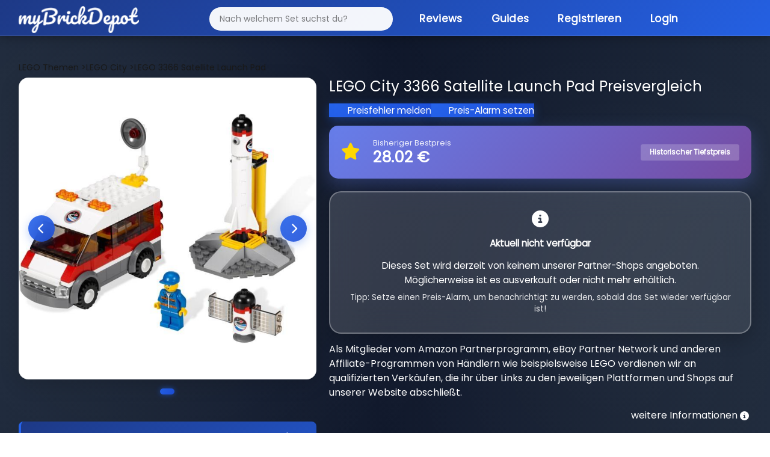

--- FILE ---
content_type: text/html; charset=utf-8
request_url: https://mybrickdepot.de/product/3366/lego-city-satellite-launch-pad
body_size: 8871
content:
<!DOCTYPE html><html lang="de"><head><title>LEGO City 3366 Satellite Launch Pad - LEGO® Preisvergleich myBrickDepot</title><meta name="robots" content="index, follow, max-snippet:-1, max-image-preview:large, max-video-preview:-1"><meta name="description" content="myBrickDepot - dein LEGO® Preisvergleich! Finde die besten Angebote für LEGO® Sets und spare beim Kauf."><meta charset="utf-8"><meta name="viewport" content="width=device-width, initial-scale=1"><link rel="stylesheet" href="https://cdn.consentmanager.mgr.consensu.org/delivery/cmp.min.css"><script type="text/javascript" data-cmp-ab="1" src="https://cdn.consentmanager.net/delivery/autoblocking/7230fb874b62.js" data-cmp-host="b.delivery.consentmanager.net" data-cmp-cdn="cdn.consentmanager.net" data-cmp-codesrc="1"></script><script class="cmplazyload" data-cmp-vendor="s26" data-cmp-src="https://www.googletagmanager.com/gtag/js?id=G-26PQXVT956"></script><script>window.dataLayer = window.dataLayer || [];
function gtag(){dataLayer.push(arguments);}
gtag('js', new Date());
gtag('config', 'G-26PQXVT956', { "anonymize_ip": true });</script><link rel="stylesheet" href="/app/stylesheets/bootstrap.min.css"><link rel="stylesheet" href="/app/stylesheets/font-awesome.min.css"><link rel="stylesheet" href="/app/stylesheets/style.css?v=11"><link rel="stylesheet" href="/app/stylesheets/responsive-style.css"><link rel="stylesheet" href="/app/stylesheets/notification.css"><link rel="stylesheet" href="/app/stylesheets/style-main.css?v=6"><link rel="stylesheet" href="/app/stylesheets/style-modern-deals.css?v=69"><link rel="stylesheet" href="/app/stylesheets/footer-modern.css?v=10"><link rel="stylesheet" href="/app/stylesheets/autocomplete-modern.css?v=2"><link rel="stylesheet" href="/app/stylesheets/simple-slider.css?v=10"></head><link rel="stylesheet" href="/app/stylesheets/modals-modern.css?v=29"><link rel="stylesheet" href="/app/stylesheets/mobile-optimized.css?v=39"><link rel="icon" type="image/png" href="/app/images/fav.png"><script type="text/javascript" src="/app/javascripts/jquery-3.6.0.min.js"></script><script type="text/javascript" src="/app/javascripts/notification.js"></script><meta property="og:url" content="https://mybrickdepot.de/product/3366/lego-city-satellite-launch-pad"><meta name="description" content="myBrickDepot.de - dein spielend einfacher LEGO® Preisvergleich! Finde ganz einfach den besten Preis für LEGO City 3366 Satellite Launch Pad"><meta property="og:image" content="https://img.brick-compare.de/3366/l/3366_alt0.jpg"><meta property="og:description" content="myBrickDepot.de - dein spielend einfacher LEGO® Preisvergleich! Finde ganz einfach den besten Preis für LEGO City 3366 Satellite Launch Pad"><body><div class="page-background-layer"></div><div class="logo_section"><div class="container"><div class="row"><div class="col-12"><nav class="navbar navbar-expand-lg navbar-dark"><div class="container-fluid"><a class="logo" href="/app"><img src="/app/images/logo.png" alt="myBrickDepot"></a><button class="navbar-toggler" type="button" data-bs-toggle="collapse" data-bs-target="#navbarNav"><span class="navbar-toggler-icon"></span></button><div class="collapse navbar-collapse" id="navbarNav"><ul class="navbar-nav ms-auto"><form id="autocomplete" action="/app" method="get" novalidate=""><div class="inner-form"></div><div class="input-field first-wrap autocomplete-wrap"><input class="form-control" id="term" name="term" type="text" placeholder="Nach welchem Set suchst du?" autocomplete="off"></div></form><li class="nav-item"><a class="nav-link active" href="https://mybrickdepot.de/reviews/">Reviews</a></li><li class="nav-item"><a class="nav-link active" href="https://mybrickdepot.de/guides/">Guides<script type="text/javascript">const params = new URLSearchParams(window.location.search)
if (params.has('voucher')) {
	voucher = params.get('voucher')
	window.onload = function () {
		$('#' + voucher).modal('show');
	};
};</script><script type="application/ld+json">{
  "@context": "http://schema.org",
  "@type": "Product",
  "name": "LEGO City 3366 Satellite Launch Pad",
  "image": "https://img.brick-compare.de/3366/l/3366_alt0.jpg",
  "offers": {
    "@type": "Offer",
    "priceCurrency": "EUR",
    "price": "16.99",
    "availability": "https://schema.org/OutOfStock"
  },
  "brand": {
    "@type": "Brand",
    "name": "LEGO"
  },
  "description": "LEGO Preisvergleich für LEGO City 3366 Satellite Launch Pad - Große Shopvielfalt bei myBrickDepot.de",
  "url": "https://mybrickdepot.de/product/3366/lego-city-satellite-launch-pad",
  "sku": "5702014724181",
  "gtin": "5702014724181"
}</script></a></li><li class="nav-item"><a class="nav-link active" href="/app/register">Registrieren</a></li><li class="nav-item"><a class="nav-link active" href="/app/login">Login</a></li></ul></div></div></nav></div></div></div></div><style>#productCarousel .carousel-inner {
	min-height: 450px;
}
#productCarousel .carousel-item {
	min-height: 450px;
	display: flex;
	align-items: center;
	justify-content: center;
	background: white;
}
#productCarousel .carousel-item img {
	max-height: 450px;
	width: auto !important;
	object-fit: contain;
}
</style><div class="product_section"><div class="container"><div class="row"><div class="col-12"><span class="bread_crumb" itemscope itemtype="http://schema.org/BreadcrumbList"><span itemprop="itemListElement" itemscope itemtype="http://schema.org/ListItem"><a itemprop="item" href="/LEGO-Themen"><span itemprop="name">LEGO Themen</span></a><meta itemprop="position" content="1"></span><span itemprop="itemListElement" itemscope itemtype="http://schema.org/ListItem"><a href="/themen/LEGO-City" itemprop="item"> ><span itemprop="name">LEGO City</span></a><meta itemprop="position" content="2"></span><span itemprop="itemListElement" itemscope itemtype="http://schema.org/ListItem"><a href="#" itemprop="item"> ><span itemprop="name">LEGO 3366 Satellite Launch Pad</span></a><meta itemprop="position" content="3"></span></span></div></div><div class="row"><div class="col-lg-5"><div class="image-slider" id="imageSlider"><div class="slider-container"><div class="slider-images"></div><button class="slider-btn slider-btn-prev" onclick="prevSlide()"><i class="fas fa-chevron-left"></i></button><button class="slider-btn slider-btn-next" onclick="nextSlide()"><i class="fas fa-chevron-right"></i></button></div><div class="slider-dots"></div></div><script>// Slider state
let currentSlide = 0;
// Get images from server-side rendered data
const images = [{"image_url":"https://img.brick-compare.de/3366/l/3366_alt0.jpg","thumbnail_url":"https://img.brick-compare.de/3366/t/3366_alt0.jpg"}];

// Render slider images and dots
function renderSlider() {
	console.log('renderSlider called');
	const container = document.querySelector('.slider-images');
	const dotsContainer = document.querySelector('.slider-dots');

	console.log('Container:', container);
	console.log('Dots container:', dotsContainer);

	if (!container || !dotsContainer) {
		console.error('Slider containers not found!');
		return;
	}

	// Clear existing content
	container.innerHTML = '';
	dotsContainer.innerHTML = '';

	// Add images
	images.forEach((img, index) => {
		console.log(`Adding image ${index}:`, img);
		console.log(`Image ${index} URL:`, img.image_url);
		const imgEl = document.createElement('img');

		// Try setAttribute instead of direct assignment
		imgEl.setAttribute('src', img.image_url);
		imgEl.setAttribute('alt', 'Product Image ' + (index + 1));
		imgEl.setAttribute('class', 'slider-image');

		console.log(`Set img.src to:`, imgEl.getAttribute('src'));
		imgEl.style.display = index === 0 ? 'block' : 'none';
		imgEl.onload = function() {
			console.log(`Image ${index} loaded successfully`);
		};
		imgEl.onerror = function() {
			console.error(`Image ${index} failed to load:`, img.image_url);
			this.style.display = 'none';
		};
		container.appendChild(imgEl);
		console.log(`Image ${index} appended to container`);

		// Add dot
		const dot = document.createElement('span');
		dot.className = 'slider-dot' + (index === 0 ? ' active' : '');
		dot.onclick = () => goToSlide(index);
		dotsContainer.appendChild(dot);
	});

	console.log('renderSlider completed. Images in container:', container.children.length);
}

// Navigation functions
function nextSlide() {
	if (images.length === 0) return;
	currentSlide = (currentSlide + 1) % images.length;
	updateSlider();
}

function prevSlide() {
	if (images.length === 0) return;
	currentSlide = (currentSlide - 1 + images.length) % images.length;
	updateSlider();
}

function goToSlide(index) {
	currentSlide = index;
	updateSlider();
}

function updateSlider() {
	const imageElements = document.querySelectorAll('.slider-image');
	const dotElements = document.querySelectorAll('.slider-dot');

	imageElements.forEach((img, index) => {
		img.style.display = index === currentSlide ? 'block' : 'none';
	});

	dotElements.forEach((dot, index) => {
		dot.className = 'slider-dot' + (index === currentSlide ? ' active' : '');
	});
}

// Auto-play slider
let autoplayInterval;
function startAutoplay() {
	autoplayInterval = setInterval(() => {
		nextSlide();
	}, 3500);
}

function stopAutoplay() {
	clearInterval(autoplayInterval);
}

// Initialize slider
document.addEventListener('DOMContentLoaded', function() {
	console.log('Images loaded from server:', images);
	if (images && images.length > 0) {
		renderSlider();
		startAutoplay();

		// Pause autoplay on hover
		const slider = document.getElementById('imageSlider');
		slider.addEventListener('mouseenter', stopAutoplay);
		slider.addEventListener('mouseleave', startAutoplay);
	} else {
		console.error('No images available');
	}
});
</script><div class="mt-4 compact-info-box"><div class="info-line"><span class="label">UVP:</span><span class="value">16,99 € (10.3 ct/Teil)</span></div><div class="info-line"><span class="label">EAN:</span><span class="value">5702014724181</span></div><div class="info-line"><span class="label">Teile:</span><span class="value">165</span></div><div class="info-line"><span class="label">Veröffentlichung:</span><span class="value">05.03.2011</span></div><div class="info-line"><span class="label">EOL Datum:</span><span class="value">22.12.2013</span></div><div class="info-line"><span class="label">Offiziell verfügbar:</span><span class="value">33 Monate</span></div><div class="info-line"><span class="label">ebay Preis:</span><span class="value">32,99 €</span></div><div class="info-line"><span class="label">Amazon Preis:</span><span class="value">49,00 €</span></div><div class="info-line"><span class="label">bricklink Preis:</span><span class="value">36,75 €</span></div></div><div class="mt-3 compact-info-box"><div class="info-line"><span class="label">EOL Status:</span><span class="value"><span class="eol-badge eol-red"><span class="dot"></span>EOL erreicht</span><i class="fas fa-info-circle ms-2" style="font-size: 12px; opacity: 0.6;" data-bs-tooltip="tooltip" data-bs-html="true" data-bs-original-title="Unser Algorithmus ermittelt den EOL Status."></i></span></div></div><div class="mt-4 mt-md-4"><div class="row"><div class="col-12"><div class="text-center"><a href="/app/register"> <button class="btn_add_login btn btn-secondary w-100 my-4">Kostenlos Registrieren </button></a></div></div></div></div></div><div class="col-lg-7"><h3>LEGO City 3366 Satellite Launch Pad Preisvergleich</h3><div class="row row-cols-2 mt-3"><div class="price_error_alert"><a class="link" href="#" data-bs-toggle="modal" data-bs-target="#preisfehler">Preisfehler melden</a><a class="link" href="#" data-bs-toggle="modal" data-bs-target="#preisalarm">Preis-Alarm setzen</a></div></div><div class="mt-3 mb-3" style="background: linear-gradient(135deg, #667eea 0%, #764ba2 100%); border-radius: 15px; padding: 20px; box-shadow: 0 10px 30px rgba(102, 126, 234, 0.3);"><div class="row align-items-center"><div class="col-auto"><i class="fas fa-star" style="font-size: 2rem; color: #ffd700;"></i></div><div class="col"><div class="text-white" style="font-size: 0.9rem; opacity: 0.9; font-weight: 500;">Bisheriger Bestpreis</div><div class="text-white" style="font-size: 1.8rem; font-weight: 700; line-height: 1.2;">28.02 €</div></div><div class="col-auto"><span class="badge" style="background: rgba(255,255,255,0.2); color: white; padding: 8px 15px; font-size: 0.85rem;">Historischer Tiefstpreis</span></div></div></div><div class="shopList mt-4" id="shops"><div class="no-shops-available"><div class="alert alert-info" role="alert" style="background: linear-gradient(135deg, rgba(255, 255, 255, 0.15) 0%, rgba(255, 255, 255, 0.1) 100%); backdrop-filter: blur(20px); border: 2px solid rgba(255, 255, 255, 0.3); border-radius: 20px; padding: 30px; text-align: center; color: #ffffff; font-size: 1.1rem; box-shadow: 0 10px 30px rgba(0, 0, 0, 0.2);"><i class="fas fa-info-circle" style="font-size: 2rem; margin-bottom: 15px; display: block;"></i><strong>Aktuell nicht verfügbar</strong><p class="mt-3" style="margin-bottom: 0; line-height: 1.6;">Dieses Set wird derzeit von keinem unserer Partner-Shops angeboten. Möglicherweise ist es ausverkauft oder nicht mehr erhältlich.</p><p class="mt-2" style="margin-bottom: 0; font-size: 0.95rem; opacity: 0.9;">Tipp: Setze einen Preis-Alarm, um benachrichtigt zu werden, sobald das Set wieder verfügbar ist!</p></div></div><div class="row"><p>Als Mitglieder vom Amazon Partnerprogramm, eBay Partner Network und anderen Affiliate-Programmen von Händlern wie beispielsweise LEGO verdienen wir an qualifizierten Verkäufen, die ihr über Links zu den jeweiligen Plattformen und Shops auf unserer Website abschließt.</p><div class="col-lg-12 d-flex justify-content-end"><span class="d-flex align-items-center">weitere Informationen<i class="fas fa-info-circle align-top infoIconPrice" style="font-size: 15px" data-bs-tooltip="tooltip" data-bs-html="true" data-bs-original-title="Die aktuellen Preise können mittlerweile höher sein. Preis inkl. MwSt. und ggf. zzgl. Versandkosten."></i></span></div></div></div></div></div><div class="row"><div class="col-lg-12"><div class="fancy-chart-container"><div class="chart-header"><div class="chart-title-section"><div class="chart-icon"><i class="fas fa-chart-line"></i></div><h3 class="chart-title">LEGO 3366 Wertentwicklung</h3></div><div class="chart-stats"><div class="stat-item"><div class="stat-label">Niedrigster Preis</div><div class="stat-value stat-low">-</div></div><div class="stat-item"><div class="stat-label">Aktueller Preis</div><div class="stat-value stat-current">-</div></div><div class="stat-item"><div class="stat-label">Höchster Preis</div><div class="stat-value stat-high">-</div></div></div></div><div class="chart-body"><!-- Resources--><script src="/app/javascripts/product/index.js"></script><script src="/app/javascripts/product/xy.js"></script><script src="/app/javascripts/product/Animated.js"></script><!-- Chart code--><script>am5.ready(function() {
// Create root element
// https://www.amcharts.com/docs/v5/getting-started/#Root_element
var root = am5.Root.new("chartdiv");
// Set themes
// https://www.amcharts.com/docs/v5/concepts/themes/
root.setThemes([
am5themes_Animated.new(root)
]);
root.dateFormatter.setAll({
dateFormat: "yyyy",
dateFields: ["valueX"]
});
var data = JSON.parse('[{"date":"2025-05-19","price":32.99}]')

// Create chart
// https://www.amcharts.com/docs/v5/charts/xy-chart/
var chart = root.container.children.push(am5xy.XYChart.new(root, {
	focusable: true,
	panX: true,
	panY: true,
	wheelX: "panX",
	wheelY: "zoomX"
}));
var easing = am5.ease.linear;
// Create axes
// https://www.amcharts.com/docs/v5/charts/xy-chart/axes/
var xAxis = chart.xAxes.push(am5xy.DateAxis.new(root, {
	maxDeviation: 0.1,
	groupData: false,
	baseInterval: {
	timeUnit: "day",
	count: 7
},
renderer: am5xy.AxisRendererX.new(root, {
}),
tooltip: am5.Tooltip.new(root, {})
}));
var yAxis = chart.yAxes.push(am5xy.ValueAxis.new(root, {
	maxDeviation: 0.2,
renderer: am5xy.AxisRendererY.new(root, {})
}));
// Add series
// https://www.amcharts.com/docs/v5/charts/xy-chart/series/
var series = chart.series.push(am5xy.LineSeries.new(root, {
minBulletDistance: 10,
connect: true,
xAxis: xAxis,
yAxis: yAxis,
valueYField: "price",
valueXField: "date",
tooltip: am5.Tooltip.new(root, {
	pointerOrientation: "horizontal",
	labelText: "{valueY}"
})
}));
series.fills.template.setAll({
	fillOpacity: 0.2,
	visible: true
});
series.strokes.template.setAll({
	strokeWidth: 2
});
// Set up data processor to parse string dates
// https://www.amcharts.com/docs/v5/concepts/data/#Pre_processing_data
series.data.processor = am5.DataProcessor.new(root, {
	dateFormat: "yyyy-MM-dd",
	dateFields: ["date"]
});
series.data.setAll(data);
series.bullets.push(function() {
	var circle = am5.Circle.new(root, {
	radius: 4,
	fill: root.interfaceColors.get("background"),
	stroke: series.get("fill"),
	strokeWidth: 2
})
return am5.Bullet.new(root, {
	sprite: circle
})
});
// Add cursor
// https://www.amcharts.com/docs/v5/charts/xy-chart/cursor/
var cursor = chart.set("cursor", am5xy.XYCursor.new(root, {
	xAxis: xAxis,
	behavior: "none"
}));
cursor.lineY.set("visible", false);
// add scrollbar
	chart.set("scrollbarX", am5.Scrollbar.new(root, {
	orientation: "horizontal"
}));
// Make stuff animate on load
// https://www.amcharts.com/docs/v5/concepts/animations/
chart.appear(1000, 100);

// Calculate and display price statistics
if (data && data.length > 0) {
	const prices = data.map(item => item.price);
	const minPrice = Math.min(...prices);
	const maxPrice = Math.max(...prices);
	const currentPrice = prices[prices.length - 1];

	// Update stat cards
	document.querySelector('.stat-low').textContent = minPrice.toFixed(2) + ' €';
	document.querySelector('.stat-current').textContent = currentPrice.toFixed(2) + ' €';
	document.querySelector('.stat-high').textContent = maxPrice.toFixed(2) + ' €';
} else {
	// No data available - show message
	const chartBody = document.querySelector('.chart-body');
	chartBody.innerHTML = '<div class="no-data-message"><i class="fas fa-chart-line"></i><h3>Keine Preisinformationen verfügbar</h3><p>Für dieses Set liegen aktuell keine Preisdaten vor. Dies kann bei älteren oder seltenen Sets vorkommen.</p></div>';

	// Update stat cards to show "N/A"
	document.querySelector('.stat-low').textContent = 'N/A';
	document.querySelector('.stat-current').textContent = 'N/A';
	document.querySelector('.stat-high').textContent = 'N/A';
}
}); // end am5.ready()</script><!-- HTML--><div class="shadow price_chart" id="chartdiv"></div></div></div></div></div><div class="mt-4"><h3 class="highlight_heading">LEGO 3366 Bauanleitungen</h3><div class="mt-3 compact-info-box"><div class="info-line"><span class="label"><i class="fas fa-book me-2"></i>Bauanleitungen:</span><span class="value"><a rel="nofollow" href="/app/anleitung/#{product[0].product_id}" target="_blank" style="color: #667eea; font-weight: 600;">Zur LEGO Webseite</a></span></div></div></div><div class="my-4"><h3 class="highlight_heading">Weitere LEGO<sup>®</sup>&nbsp;Sets</h3><div class="row"><div class="col-lg-3"><div class="search_box highlight_box shadow more_sets"><img src="https://img.brick-compare.de/60469/t/60469_alt0.jpg" onclick="location.href = '/product/60469';" alt="LEGO 60469 Hauptbahnhof" loading="lazy" onerror="this.onerror=null;this.src='https://img.brick-compare.de/placeholder.png';"><div class="divider"></div><div class="wrap-box"><p class="text-center fw-bold">Hauptbahnhof</p></div><p class="text-center">ab <span class="fw-bold">63,00 €</span></p><div class="text-center"><!--a(class='btn_blue btn btn-primary' href=seoFriendlyUrl) LEGO #{click.product_id} Preisvergleich--><a class="btn_blue btn btn-primary" href="/product/60469">LEGO 60469 Preisvergleich</a></div></div></div><div class="col-lg-3"><div class="search_box highlight_box shadow more_sets"><img src="https://img.brick-compare.de/75381/t/75381_alt0.jpg" onclick="location.href = '/product/75381';" alt="LEGO 75381 Droideka" loading="lazy" onerror="this.onerror=null;this.src='https://img.brick-compare.de/placeholder.png';"><div class="divider"></div><div class="wrap-box"><p class="text-center fw-bold">Droideka</p></div><p class="text-center">ab <span class="fw-bold">44,00 €</span></p><div class="text-center"><!--a(class='btn_blue btn btn-primary' href=seoFriendlyUrl) LEGO #{click.product_id} Preisvergleich--><a class="btn_blue btn btn-primary" href="/product/75381">LEGO 75381 Preisvergleich</a></div></div></div><div class="col-lg-3"><div class="search_box highlight_box shadow more_sets"><img src="https://img.brick-compare.de/41734/t/41734_alt0.jpg" onclick="location.href = '/product/41734';" alt="LEGO 41734 Seerettungsboot" loading="lazy" onerror="this.onerror=null;this.src='https://img.brick-compare.de/placeholder.png';"><div class="divider"></div><div class="wrap-box"><p class="text-center fw-bold">Seerettungsboot</p></div><p class="text-center">ab <span class="fw-bold">58,95 €</span></p><div class="text-center"><!--a(class='btn_blue btn btn-primary' href=seoFriendlyUrl) LEGO #{click.product_id} Preisvergleich--><a class="btn_blue btn btn-primary" href="/product/41734">LEGO 41734 Preisvergleich</a></div></div></div><div class="col-lg-3"><div class="search_box highlight_box shadow more_sets"><img src="https://img.brick-compare.de/42154/t/42154_alt0.jpg" onclick="location.href = '/product/42154';" alt="LEGO 42154 Ford GT 2022" loading="lazy" onerror="this.onerror=null;this.src='https://img.brick-compare.de/placeholder.png';"><div class="divider"></div><div class="wrap-box"><p class="text-center fw-bold">Ford GT 2022</p></div><p class="text-center">ab <span class="fw-bold">89,94 €</span></p><div class="text-center"><!--a(class='btn_blue btn btn-primary' href=seoFriendlyUrl) LEGO #{click.product_id} Preisvergleich--><a class="btn_blue btn btn-primary" href="/product/42154">LEGO 42154 Preisvergleich</a></div></div></div></div></div></div></div><div class="mt-5 mt-md-0"></div><div class="footer_section"><div class="container"><div class="row"><div class="col-md-7"><p>LEGO® ist eine Marke der LEGO Gruppe, durch die die vorliegende Webseite weder gesponsert noch autorisiert oder unterstützt wird.</p></div><div class="col-md-5 text-end"><div class="footer-links"><a href="https://mybrickdepot.de/impressum/">Impressum</a><a href="https://mybrickdepot.de/agb/">AGB</a><a href="https://mybrickdepot.de/datenschutzerklaerung/">Datenschutzerklärung</a></div></div></div></div></div><div class="modal fade" id="success" tabindex="-1" aria-labelledby="successModalLabel" aria-hidden="true"><div class="modal-dialog"><div class="modal-content"><div class="modal-header"><h5 class="modal-title" id="successeModalLabel">Deine Produktdaten wurden zu deinem Depot hinzugefügt.</h5></div><div class="modal-body"><div class="row"><div class="col-12 col-md-4"><img src="https://img.brick-compare.de/3366/t/3366_alt0.jpg" alt="#" onerror="this.onerror=null;this.src='https://img.brick-compare.de/placeholder.png';" loading="lazy"></div><div class="col-12 col-md-8"><div class="row mt-4"><div class="col-11"><span>Schau in deinen Depot vorbei :)</span><br></div></div><div class="row"><div class="col-12 col-md-11"><button class="btn_blue" onclick="$('#success').modal('hide');">Schließen</button></div></div></div></div></div></div></div></div><div class="modal fade" id="error" tabindex="-1" aria-labelledby="errorModalLabel" aria-hidden="true"><div class="modal-dialog"><div class="modal-content"><div class="modal-header"><h5 class="modal-title" id="errorModalLabel">Leider ist ein Fehler aufgetreten</h5></div><div class="modal-body"><div class="row"><div class="col-12 col-md-4"><img src="https://img.brick-compare.de/3366/t/3366_alt0.jpg" alt="#" onerror="this.onerror=null;this.src='https://img.brick-compare.de/placeholder.png';" loading="lazy"></div><div class="col-12 col-md-8"><form action="#" method=""><div class="row mt-4"><div class="col-11"><span>Beim Hinzufügen deiner Produktdaten ist ein Fehler aufgetreten.</span><br>Bitte versucht es noch einmal.</div></div><div class="row"><div class="col-12 col-md-11"></div></div><button class="pointer btn btn-sm btn-branded ms-auto btn_blue" type="button" data-bs-dismiss="modal">Schließen</button></form></div></div></div></div></div></div><div class="modal fade" id="successP" tabindex="-1" aria-labelledby="successModalLabel" aria-hidden="true"><div class="modal-dialog"><div class="modal-content"><div class="modal-header"><h5 class="modal-title" id="preisalarmeModalLabel">Preisfehler wurde gemeldet.</h5></div><div class="modal-body"><div class="row"><div class="col-12 col-md-4"><img src="https://img.brick-compare.de/3366/t/3366_alt0.jpg" alt="LEGO 3366 Satellite Launch Pad" loading="lazy" onerror="this.onerror=null;this.src='https://img.brick-compare.de/placeholder.png';"></div><div class="col-12 col-md-8"><div class="row mt-4"><div class="col-11"><span>Vielen Dank! Wir haben den Preisfehler erhalten.</span></div></div><div class="row"><div class="col-12 col-md-11"><button class="btn_blue" data-bs-dismiss="modal">Schließen</button></div></div></div></div></div></div></div></div><div class="modal fade" id="errorP" tabindex="-1" aria-labelledby="errorModalLabel" aria-hidden="true"><div class="modal-dialog"><div class="modal-content"><div class="modal-header"><h5 class="modal-title" id="preisalarmeModalLabel">Leider ist ein Fehler aufgetreten</h5></div><div class="modal-body"><div class="row"><div class="col-12 col-md-4"><img src="https://img.brick-compare.de/3366/t/3366_alt0.jpg" alt="LEGO 3366 Satellite Launch Pad" loading="lazy" onerror="this.onerror=null;this.src='https://img.brick-compare.de/placeholder.png';"></div><div class="col-12 col-md-8"><form action="#" method=""><div class="row mt-4"><div class="col-11"><span>Beim senden des Preisfehler ist leider ein Fehler aufgetreten. Bitte versucht es noch einmal.</span></div></div><div class="row"><div class="col-12 col-md-11"><button class="btn_blue" data-bs-dismiss="modal">Schließen</button></div></div></form></div></div></div></div></div></div><div class="modal fade" id="ERR1021" tabindex="-1" aria-labelledby="errorModalLabel" aria-hidden="true"><div class="modal-dialog"><div class="modal-content"><div class="modal-header"><h5 class="modal-title" id="ERR1021ModalLabel">Lizenzlimit erreicht</h5></div><div class="modal-body"><div class="row"><div class="col-12 col-md-4"><img src="https://img.brick-compare.de/3366/t/3366_alt0.jpg" alt="#" onerror="this.onerror=null;this.src='https://img.brick-compare.de/placeholder.png';" loading="lazy"></div><div class="col-12 col-md-8"><form action="#" method=""><div class="row mt-4"><div class="col-11"><span>Du hast das Limit deiner aktuellen Lizenz erreicht. Um mehr Produkte hinzuzufügen upgrade bitte deine Abo.</span></div></div><div class="row"><div class="col-12 col-md-11"></div></div><button class="pointer btn btn-sm btn-branded ms-auto btn_blue" type="button" data-bs-dismiss="modal">Schließen</button></form></div></div></div></div></div></div><div class="modal" id="addstock" tabindex="-1" aria-labelledby="addstockModalLabel" aria-hidden="true"><div class="modal-dialog modal-dialog-centered"><div class="modal-content"><div class="modal-header"><h5 class="modal-title" id="addstockModalLabel">Set hinzufügen</h5></div><div class="modal-body"><div class="row"><div class="col-12"><div id="formContent"><form method="post" action="/app/depot/add_stock" onsubmit="send(event,this)" id="add_stock"><div class="row mt-4"><div class="col-6"><label>Anzahl:</label></div><div class="col-6"><input class="form-control" type="number" min="1" name="number" step="1" required></div></div><div class="row mt-4"><div class="col-6"><label>Einkaufsdatum:</label></div><div class="col-6"><input class="form-control" type="date" name="purchase_date" id="purchase_date" max="2999-12-31" value="2026-01-25"></div></div><div class="row mt-4"><div class="col-6"><label>Preis:<i class="fas fa-info-circle align-top" style="font-size: 15px" data-bs-tooltip="tooltip" data-bs-html="true" data-bs-original-title="Bei der Eingabe des Preises wird die MwSt deines Landes berücksichtig für Österreich z.b. 20%."></i></label></div><div class="col-6"><input class="form-control" type="number" name="price" step="0.01" required><input class="form-control" type="hidden" name="product_id" value="3366"></div></div><div class="row mt-4"><div class="col-6"><label>Nettopreis:</label></div><div class="col-6"><input id="scales" type="checkbox" name="vat_excluded"></div></div><div class="row mt-4"><div class="col-6"><label>Zustand:</label></div><div class="col-6"><select class="form-select" id="conditions" name="conditions" required><option selected disabled value="">Zustand auswählen</option></select></div></div><div class="row mt-4"><div class="col-6"><label>Lager:</label></div><div class="col-6"><select class="form-select" id="warehouses" name="warehouses" required><option selected disabled value="">Lager auswählen</option></select></div><div class="col-6"></div></div><div class="row mt-4"><div class="col-6"><label>Notiz:</label></div><div class="col-6"><input class="form-control" type="text" name="note" maxlength="30" optional></div></div><div class="row mt-4"><div class="accordion" id="accordionExample"><div class="accordion-item"><h2 class="accordion-header" id="headingOne"><button class="accordion-button" type="button" data-bs-toggle="collapse" data-bs-target="#collapseOne" aria-expanded="true" aria-controls="collapseOne">MwSt. Überschreiben</button></h2><div class="accordion-collapse collapse" id="collapseOne" aria-labelledby="headingOne" data-bs-parent="#accordionExample"><div class="accordion-body">Mit dieser Funktion kannst du die MwSt. deines Landes individuell überschreiben z.B. mit 16%.<div class="row mt-4"><div class="col-6"><label>MwSt.:</label></div><div class="col-6"><input class="form-control" type="number" name="vat" step="1" min="0" value="0"></div></div></div></div></div></div></div><div class="row"><div class="col-12"><button class="btn_blue fadeIn fourth" type="submit" value="Submit">Zum Depot hinzufügen</button></div></div></form></div></div></div></div></div></div></div><div class="modal fade" id="preisfehler" tabindex="-1" aria-labelledby="preisfehlerModalLabel" aria-hidden="true"><div class="modal-dialog"><div class="modal-content"><div class="modal-header"><h5 class="modal-title" id="preisalarmModalLabel">LEGO City 3366 Satellite Launch Pad</h5></div><div class="modal-body"><div class="row"><div class="col-12 col-md-4"><img src="https://img.brick-compare.de/3366/t/3366_alt0.jpg" alt="LEGO 3366 Satellite Launch Pad" loading="lazy" onerror="this.onerror=null;this.src='https://img.brick-compare.de/placeholder.png';"></div><div class="col-12 col-md-8"><form id="price_alert_form" action="/app/SendPriceError" method="post" onsubmit="sendPrice(event,this)"><div class="row mt-4"><span>Danke für deine mithilfe bei myBricKDepot. Wir prüfen den Preisfehler umgehend und melden uns dann bei dir. </span></div><div class="row mt-4"><div class="col-5"><label>E-Mail Adresse:</label></div><div class="col-7"><input class="form-control" type="email" name="email" placeholder="hello@gmail.com" required><input class="form-control" type="hidden" name="product_id" value="3366"></div></div><div class="row mt-4"><div class="col-5"><label>Informationen:</label></div><div class="col-7"><input class="form-control" type="text" name="text" placeholder="Information zum Shop usw." required></div></div><div class="row"><div class="col-12 col-md-12"><button class="btn_blue" value="Submit" type="submit">Preisfehler melden</button></div><div class="col-12"><p>Ich bin damit einverstanden, dass myBrickDepot mir eine Rückmeldung zum Preisfehler senden darf. Meine Einwilligung kann ich jederzeit widerrufen, siehe Datenschutzerklärung.</p></div></div></form></div></div></div></div></div></div><div class="modal fade" id="preisalarm" tabindex="-1" aria-labelledby="preisalarmModalLabel" aria-hidden="true"><div class="modal-dialog"><div class="modal-content"><div class="modal-header"><h5 class="modal-title" id="preisalarmModalLabel">LEGO City 3366 Satellite Launch Pad</h5></div><div class="modal-body"><div class="row"><div class="col-12 col-md-4"><img src="https://img.brick-compare.de/3366/t/3366_alt0.jpg" alt="LEGO 3366 Satellite Launch Pad" loading="lazy" onerror="this.onerror=null;this.src='https://img.brick-compare.de/placeholder.png';"></div><div class="col-12 col-md-8"><div class="div"><div class="row mt-4"><p style="color: #626262">Dank der myBrickDepot App kannst du deine Preisalarme individuell setzen und dich per Push Benachrichtigung alamieren lassen.</p></div><div style="display: flex; gap: 15px; justify-content: center; align-items: center; margin-top: 20px;"><a href="https://apps.apple.com/de/app/mybrickdepot/id1607178502" target="_blank" style="flex: 1; max-width: 180px;"><img class="app" src="https://mybrickdepot.de/wp-content/uploads/2021/12/ios.svg" style="width: 100%; height: 55px; object-fit: contain; display: block;" alt="Download im App Store"></a><a href="https://play.google.com/store/apps/details?id=de.mybrickdepot.app" target="_blank" style="flex: 1; max-width: 180px;"><img class="app" src="https://mybrickdepot.de/wp-content/uploads/2022/02/play.svg" style="width: 100%; height: 55px; object-fit: contain; display: block;" alt="Jetzt bei Google Play"></a></div></div></div></div></div></div></div></div><div class="modal fade" id="imageModal" tabindex="-1" aria-hidden="true"><div class="modal-dialog modal-xl"><div class="modal-content"><div class="modal-body text-center position-relative"><button class="btn-close" type="button" data-bs-dismiss="modal" aria-label="Close" style="position: absolute; top: 10px; left: 10px; z-index: 10;"></button><img class="img-fluid" id="modalImage" src="" alt="Satellite Launch Pad"></div></div></div></div><script>document.addEventListener('DOMContentLoaded', function() {
	const imageModal = document.getElementById('imageModal');
	const modalImage = document.getElementById('modalImage');
	const carouselImages = document.querySelectorAll('#productCarousel img');

	carouselImages.forEach(img => {
		img.addEventListener('click', function() {
			modalImage.src = this.src;
		});
	});
});</script><script type="text/javascript" src="/app/javascripts/popper.js"></script><script type="text/javascript" src="/app/javascripts/bootstrap.bundle.min.js"></script><script type="text/javascript" src="/app/javascripts/alert.js"></script><script type="text/javascript" src="/app/javascripts/add_stock.js"></script><link rel="stylesheet" media="all" href="/app/stylesheets/all.min.css" data-turbolinks-track="reload"><script>$(function () {
$('[data-bs-tooltip="tooltip"]').tooltip();
});</script><script src="/app/javascripts/autocomplete.js"></script><script src="/app/javascripts/lightbox.js"></script><link rel="stylesheet" href="/app/stylesheets/lightbox.css"><script type="text/javascript" src="/app/javascripts/dual-range-slider.js"></script><script defer src="https://static.cloudflareinsights.com/beacon.min.js/vcd15cbe7772f49c399c6a5babf22c1241717689176015" integrity="sha512-ZpsOmlRQV6y907TI0dKBHq9Md29nnaEIPlkf84rnaERnq6zvWvPUqr2ft8M1aS28oN72PdrCzSjY4U6VaAw1EQ==" data-cf-beacon='{"version":"2024.11.0","token":"f309e29d772a4ea4b45c2508ce1cbd76","r":1,"server_timing":{"name":{"cfCacheStatus":true,"cfEdge":true,"cfExtPri":true,"cfL4":true,"cfOrigin":true,"cfSpeedBrain":true},"location_startswith":null}}' crossorigin="anonymous"></script>
</body></html>

--- FILE ---
content_type: text/css; charset=UTF-8
request_url: https://mybrickdepot.de/app/stylesheets/style.css?v=11
body_size: 5532
content:
@font-face {
    font-family: "Poppins";
    font-style: normal;
    font-weight: 400;
    src: url("../fonts/poppins-v15-latin-regular.eot");
    src: local(""), url("../fonts/poppins-v15-latin-regular.eot?#iefix") format("embedded-opentype"), url("../fonts/poppins-v15-latin-regular.woff2") format("woff2"), url("../fonts/poppins-v15-latin-regular.woff") format("woff"), url("../fonts/poppins-v15-latin-regular.ttf") format("truetype"), url("../fonts/poppins-v15-latin-regular.svg#Poppins") format("svg");
}

@font-face {
    font-family: "Noto Sans";
    font-style: normal;
    font-weight: 400;
    src: url("../fonts/noto-sans-v12-latin-regular.eot");
    src: local(""), url("../fonts/noto-sans-v12-latin-regular.eot?#iefix") format("embedded-opentype"), url("../fonts/noto-sans-v12-latin-regular.woff2") format("woff2"), url("../fonts/noto-sans-v12-latin-regular.woff") format("woff"), url("../fonts/noto-sans-v12-latin-regular.ttf") format("truetype"), url("../fonts/noto-sans-v12-latin-regular.svg#NotoSans") format("svg");
}

@font-face {
    font-family: "Noto Sans";
    font-style: italic;
    font-weight: 400;
    src: url("../fonts/noto-sans-v12-latin-italic.eot");
    src: local(""), url("../fonts/noto-sans-v12-latin-italic.eot?#iefix") format("embedded-opentype"), url("../fonts/noto-sans-v12-latin-italic.woff2") format("woff2"), url("../fonts/noto-sans-v12-latin-italic.woff") format("woff"), url("../fonts/noto-sans-v12-latin-italic.ttf") format("truetype"), url("../fonts/noto-sans-v12-latin-italic.svg#NotoSans") format("svg");
}

@font-face {
    font-family: "Noto Sans";
    font-style: normal;
    font-weight: 700;
    src: url("../fonts/noto-sans-v12-latin-700.eot");
    src: local(""), url("../fonts/noto-sans-v12-latin-700.eot?#iefix") format("embedded-opentype"), url("../fonts/noto-sans-v12-latin-700.woff2") format("woff2"), url("../fonts/noto-sans-v12-latin-700.woff") format("woff"), url("../fonts/noto-sans-v12-latin-700.ttf") format("truetype"), url("../fonts/noto-sans-v12-latin-700.svg#NotoSans") format("svg");
}

@font-face {
    font-family: "Noto Sans";
    font-style: italic;
    font-weight: 700;
    src: url("../fonts/noto-sans-v12-latin-700italic.eot");
    src: local(""), url("../fonts/noto-sans-v12-latin-700italic.eot?#iefix") format("embedded-opentype"), url("../fonts/noto-sans-v12-latin-700italic.woff2") format("woff2"), url("../fonts/noto-sans-v12-latin-700italic.woff") format("woff"), url("../fonts/noto-sans-v12-latin-700italic.ttf") format("truetype"), url("../fonts/noto-sans-v12-latin-700italic.svg#NotoSans") format("svg");
}

@font-face {
    font-family: "Roboto";
    font-style: normal;
    font-weight: 100;
    src: url("../fonts/roboto-v27-latin-100.eot");
    src: local(""), url("../fonts/roboto-v27-latin-100.eot?#iefix") format("embedded-opentype"), url("../fonts/roboto-v27-latin-100.woff2") format("woff2"), url("../fonts/roboto-v27-latin-100.woff") format("woff"), url("../fonts/roboto-v27-latin-100.ttf") format("truetype"), url("../fonts/roboto-v27-latin-100.svg#Roboto") format("svg");
}

@font-face {
    font-family: "Roboto";
    font-style: italic;
    font-weight: 100;
    src: url("../fonts/roboto-v27-latin-100italic.eot");
    src: local(""), url("../fonts/roboto-v27-latin-100italic.eot?#iefix") format("embedded-opentype"), url("../fonts/roboto-v27-latin-100italic.woff2") format("woff2"), url("../fonts/roboto-v27-latin-100italic.woff") format("woff"), url("../fonts/roboto-v27-latin-100italic.ttf") format("truetype"), url("../fonts/roboto-v27-latin-100italic.svg#Roboto") format("svg");
}

@font-face {
    font-family: "Roboto";
    font-style: normal;
    font-weight: 300;
    src: url("../fonts/roboto-v27-latin-300.eot");
    src: local(""), url("../fonts/roboto-v27-latin-300.eot?#iefix") format("embedded-opentype"), url("../fonts/roboto-v27-latin-300.woff2") format("woff2"), url("../fonts/roboto-v27-latin-300.woff") format("woff"), url("../fonts/roboto-v27-latin-300.ttf") format("truetype"), url("../fonts/roboto-v27-latin-300.svg#Roboto") format("svg");
}

@font-face {
    font-family: "Roboto";
    font-style: italic;
    font-weight: 300;
    src: url("../fonts/roboto-v27-latin-300italic.eot");
    src: local(""), url("../fonts/roboto-v27-latin-300italic.eot?#iefix") format("embedded-opentype"), url("../fonts/roboto-v27-latin-300italic.woff2") format("woff2"), url("../fonts/roboto-v27-latin-300italic.woff") format("woff"), url("../fonts/roboto-v27-latin-300italic.ttf") format("truetype"), url("../fonts/roboto-v27-latin-300italic.svg#Roboto") format("svg");
}

@font-face {
    font-family: "Roboto";
    font-style: normal;
    font-weight: 400;
    src: url("../fonts/roboto-v27-latin-regular.eot");
    src: local(""), url("../fonts/roboto-v27-latin-regular.eot?#iefix") format("embedded-opentype"), url("../fonts/roboto-v27-latin-regular.woff2") format("woff2"), url("../fonts/roboto-v27-latin-regular.woff") format("woff"), url("../fonts/roboto-v27-latin-regular.ttf") format("truetype"), url("../fonts/roboto-v27-latin-regular.svg#Roboto") format("svg");
}

@font-face {
    font-family: "Roboto";
    font-style: italic;
    font-weight: 400;
    src: url("../fonts/roboto-v27-latin-italic.eot");
    src: local(""), url("../fonts/roboto-v27-latin-italic.eot?#iefix") format("embedded-opentype"), url("../fonts/roboto-v27-latin-italic.woff2") format("woff2"), url("../fonts/roboto-v27-latin-italic.woff") format("woff"), url("../fonts/roboto-v27-latin-italic.ttf") format("truetype"), url("../fonts/roboto-v27-latin-italic.svg#Roboto") format("svg");
}

@font-face {
    font-family: "Roboto";
    font-style: normal;
    font-weight: 500;
    src: url("../fonts/roboto-v27-latin-500.eot");
    src: local(""), url("../fonts/roboto-v27-latin-500.eot?#iefix") format("embedded-opentype"), url("../fonts/roboto-v27-latin-500.woff2") format("woff2"), url("../fonts/roboto-v27-latin-500.woff") format("woff"), url("../fonts/roboto-v27-latin-500.ttf") format("truetype"), url("../fonts/roboto-v27-latin-500.svg#Roboto") format("svg");
}

@font-face {
    font-family: "Roboto";
    font-style: italic;
    font-weight: 500;
    src: url("../fonts/roboto-v27-latin-500italic.eot");
    src: local(""), url("../fonts/roboto-v27-latin-500italic.eot?#iefix") format("embedded-opentype"), url("../fonts/roboto-v27-latin-500italic.woff2") format("woff2"), url("../fonts/roboto-v27-latin-500italic.woff") format("woff"), url("../fonts/roboto-v27-latin-500italic.ttf") format("truetype"), url("../fonts/roboto-v27-latin-500italic.svg#Roboto") format("svg");
}

@font-face {
    font-family: "Roboto";
    font-style: normal;
    font-weight: 700;
    src: url("../fonts/roboto-v27-latin-700.eot");
    src: local(""), url("../fonts/roboto-v27-latin-700.eot?#iefix") format("embedded-opentype"), url("../fonts/roboto-v27-latin-700.woff2") format("woff2"), url("../fonts/roboto-v27-latin-700.woff") format("woff"), url("../fonts/roboto-v27-latin-700.ttf") format("truetype"), url("../fonts/roboto-v27-latin-700.svg#Roboto") format("svg");
}

@font-face {
    font-family: "Roboto";
    font-style: italic;
    font-weight: 700;
    src: url("../fonts/roboto-v27-latin-700italic.eot");
    src: local(""), url("../fonts/roboto-v27-latin-700italic.eot?#iefix") format("embedded-opentype"), url("../fonts/roboto-v27-latin-700italic.woff2") format("woff2"), url("../fonts/roboto-v27-latin-700italic.woff") format("woff"), url("../fonts/roboto-v27-latin-700italic.ttf") format("truetype"), url("../fonts/roboto-v27-latin-700italic.svg#Roboto") format("svg");
}

@font-face {
    font-family: "Roboto";
    font-style: normal;
    font-weight: 900;
    src: url("../fonts/roboto-v27-latin-900.eot");
    src: local(""), url("../fonts/roboto-v27-latin-900.eot?#iefix") format("embedded-opentype"), url("../fonts/roboto-v27-latin-900.woff2") format("woff2"), url("../fonts/roboto-v27-latin-900.woff") format("woff"), url("../fonts/roboto-v27-latin-900.ttf") format("truetype"), url("../fonts/roboto-v27-latin-900.svg#Roboto") format("svg");
}

@font-face {
    font-family: "Roboto";
    font-style: italic;
    font-weight: 900;
    src: url("../fonts/roboto-v27-latin-900italic.eot");
    src: local(""), url("../fonts/roboto-v27-latin-900italic.eot?#iefix") format("embedded-opentype"), url("../fonts/roboto-v27-latin-900italic.woff2") format("woff2"), url("../fonts/roboto-v27-latin-900italic.woff") format("woff"), url("../fonts/roboto-v27-latin-900italic.ttf") format("truetype"), url("../fonts/roboto-v27-latin-900italic.svg#Roboto") format("svg");
}

html {
    position: relative;
    min-height: 100%;
}

body {
    margin: 0;
    font-size: 16px;
    /* font-family removed - managed by style-modern-deals.css */
    font-weight: 400;
    line-height: 1.5;
    display: flex;
    flex-direction: column;
    margin-bottom: 50px;
    -webkit-font-smoothing: antialiased;
    -moz-osx-font-smoothing: grayscale;
}

ul,
ol {
    list-style: none;
    padding: 0;
    margin: 0;
}

input:focus,
button:focus,
textarea:focus {
    outline: none;
}

a:hover,
a:focus {
    text-decoration: none;
}

img {
    max-width: 100%;
}

.container {
    max-width: 1240px;
}

.logo_section {
    background-color: #055195;
    padding: 0.5rem 0;
    position: relative;
}

.logo_section .logo {
    width: 12.5rem;
    display: inline-block;
}

/* .footer_section REMOVED - will be redesigned in footer-modern.css */

.product_section {
    background-color: white;
    padding: 1rem 0;
    position: relative;
    min-height: 100%;
    height: auto !important;
    height: 100%;
    padding-bottom: 30px;
}

.product_section .bread_crumb {
    justify-content: flex-start;
    align-items: flex-start;
    margin-top: 1rem;
}

.product_section .bread_crumb span a {
    text-decoration: none;
    color: #2567a2;
    font-size: 1rem;
    position: relative;
}

.product_section .bread_crumb li:last-child a:after {
    display: none;
}

/* CAROUSEL STYLES REMOVED */

.product_section h1 {
    font-family: "Noto Sans", sans-serif;
    font-size: 2.25rem;
    display: flex;
    align-items: flex-start;
    margin-bottom: 1rem;
}

.product_section h2 .green_icon {
    background-color: #0ca00c;
    width: 0.75rem;
    height: 0.75rem;
    border-radius: 50%;
    margin-right: 1rem;
    margin-top: 1rem;
}

.product_section .link {
    color: #2265a1;
    text-decoration: none;
    font-size: 1.1rem;
    text-align: right;
    display: inline-block;
    width: 100%;
}


/* Shop List
Update 09/2023 */

.shopList {
    display: flex;
    flex-direction: column;
    gap: 15px;
}


/* Update 09/2023 */

.product_section .price_flex {
    display: flex;
    /* justify-content: space-evenly; */
    justify-content: space-between;
    align-items: center;
    background: linear-gradient(135deg, rgba(30, 58, 138, 0.95) 0%, rgba(37, 99, 235, 0.95) 100%);
    /* border-radius: 0.2rem; */
    /* padding: 0.25rem 0.25rem; */
    margin-bottom: 0.25rem;
    text-align: left;
    /* box-shadow: 0px 0px 10px 0px #ebebeb; */
    border-radius: 10px;
    padding: 10px;
    transition: all 0.3s ease;
}

.product_section .price_flex:hover {
    background: linear-gradient(135deg, rgba(37, 99, 235, 0.95) 0%, rgba(30, 58, 138, 0.95) 100%);
    transform: translateY(-2px);
    box-shadow: 0 6px 20px rgba(37, 99, 235, 0.5);
}

.product_section .price_flex .price-col {
    flex: 0 0 75%;
}

.product_section .price_flex .price-col .product_name,
.product_section .price_flex .price-col .d-flex div:nth-child(1) {
    flex: 0 0 33.3333%;
    text-align: center;
}

.product_section .price_flex .price-col .product_img,
.product_section .price_flex .price-col .d-flex div:nth-child(1) {
    flex: 0 0 33.3333%;
    text-align: center;
}

.product_section .price_flex .price-col .d-flex,
.product_section .price_flex .price-col .d-flex div:nth-child(2) {
    flex: 0 0 66.6666%;
}

.product_section .price_flex .price-col .d-flex div:nth-child(2) {
    text-align: center;
}

.product_section .price_flex button {
    flex: 0 0 25%;
}


/* Update 09/2023 */


/* .product_section .price_flex a {
    flex: 0 0 25%;
} */


/* Update 09/2023 */

.product_section .price_flex .product_name {
    /* font-size: 1.3rem; */
    font-weight: 500;
}

.product_section .price_flex .product_img {
    width: 30%;
}


/* Update 09/2023 */

.product_section .price_flex .product_price {
    /* font-size: 1.3rem; */
    font-weight: 600;
}


/* Update 09/2023 */

.product_section .price_flex .product_discount {
    /* font-size: 1.3rem; */
    color: #e93806;
}

.product_section .price_flex .btn_blue {
    background-color: #055195;
    border: 0;
    border-radius: 0.25rem;
    color: white;
    padding: 0.3rem 0.5rem;
    font-size: 1.15rem;
    font-family: "Noto Sans", sans-serif;
    transition: all ease 0.4s;
    -webkit-transition: all ease 0.4s;
    -moz-transition: all ease 0.4s;
    -ms-transition: all ease 0.4s;
    -o-transition: all ease 0.4s;
}

.product_section .price_flex .btn_blue:hover,
.product_section .price_flex .btn_blue:focus {
    background-color: #055ead;
}

.product_section .btn_blue2 {
    background-color: #287cdf;
    border: 0;
    border-radius: 0.25rem;
    color: white;
    padding: 0.35rem 1rem;
    font-size: 1.35rem;
    margin-top: 0.75rem;
    font-family: "Noto Sans", sans-serif;
    transition: all ease 0.4s;
    -webkit-transition: all ease 0.4s;
    -moz-transition: all ease 0.4s;
    -ms-transition: all ease 0.4s;
    -o-transition: all ease 0.4s;
}

.product_section .btn_blue2:hover,
.product_section .btn_blue2:focus {
    background-color: #055195;
}

.product_section .product_heading {
    margin-top: 3.5rem;
    color: #000000;
    font-family: "Roboto", Sans-serif;
    margin-bottom: 1rem;
}

.product_section .highlight_heading {
    margin-top: 2rem;
    color: #000000;
    font-family: "Roboto", Sans-serif;
    margin-bottom: 1rem;
}

.product_section .page_heading {
    margin-top: 1rem;
    color: #000000;
    font-family: "Roboto", Sans-serif;
    margin-bottom: 1rem;
}


/* Update 09/2023 */

.product_section .text_box {
    /* background-color: #c6dbee; */
    /* padding: 1rem 0.85rem; */
    /* border-radius: 0.5rem; */
    border-radius: 10px;
    font-family: "Noto Sans", sans-serif;
    line-height: 1.4;
    font-size: 1.1rem;
}

.product_section .text_box ul,
ol {
    list-style: initial;
    padding: initial;
    margin: initial;
    margin-top: 0;
    margin-bottom: 1rem;
    padding-left: 2rem;
}


/* Update 09/2023 */

.product_section .search_box {
    /* padding: 1rem 0.85rem;
    border-radius: 0.5rem;
    border: 1px solid #c6dbee; */
    padding: 20px;
    border-radius: 10px;
    font-family: "Noto Sans", sans-serif;
    line-height: 1.4;
    font-size: 1.1rem;
    margin-bottom: 25px;
    /* box-shadow: 0px 2px 2px 1px rgb(0 0 0 / 20%); */
    box-shadow: 0 0.5rem 1rem rgba(0, 0, 0, 0.15);
    display: flex;
    flex-direction: column;
    align-items: center;
}

.product_section .search_box .divider {
    width: 100%;
    height: 1px;
    background-color: #cecece;
    margin: 10px 0;
}

.product_section .search_box img {
    display: block;
    margin-left: auto;
    margin-right: auto;
    width: 100%;
    max-height: 200px;
    min-height: 200px;
    object-fit: scale-down;
}

.product_section .highlight_box img {
    display: block;
    margin-left: auto;
    margin-right: auto;
    width: 100%;
    max-height: 150px;
    min-height: 150px;
    object-fit: scale-down;
}

.product_section .search_box .btn_blue {
    background-color: #055195;
    border: 0;
    border-radius: 0.25rem;
    color: white;
    padding: 0.6rem 1.3rem;
    font-size: 1.15rem;
    font-family: "Noto Sans", sans-serif;
    transition: all ease 0.4s;
    -webkit-transition: all ease 0.4s;
    -moz-transition: all ease 0.4s;
    -ms-transition: all ease 0.4s;
    -o-transition: all ease 0.4s;
}

.product_section .search_box .btn_blue:hover,
.product_section .search_box .btn_blue:focus {
    background-color: #055ead;
}

.product_section .inline {
    display: inline-block;
    margin: 1em;
}

.product_section .wrap {
    display: table;
    height: 72px;
    width: 300px;
}


/* Update 09/2023 */

.product_section .price_chart {
    border-radius: 10px;
    width: 100%;
    height: 500px;
}

@media (max-width: 767px) {
    .price_chart {
        height: 400px !important;
    }
}

.product_section .wrap-box {
    height: 72px;
}

.product_section .wrap p {
    display: table-cell;
    vertical-align: middle;
}

.product_section .info_section {
    display: flex;
    justify-content: space-evenly;
    align-items: center;
    background-color: #c6dbee;
    border-radius: 0.2rem;
    padding: 0.25rem 0.25rem;
    margin-bottom: 0.25rem;
    text-align: left;
    margin-left: 0;
    margin-top: 10px;
}

.product_section .info_section .box {
    font-size: 1rem;
    font-weight: 500;
}

.product_section .form-switch {
    padding-left: 3.5em;
}

.product_section .form-switch label {
    padding-left: 7px;
}


/* Update 09/2023 */

.product_section .info_box {
    /* background-color: #c6dbee; */
    border-radius: 0.5rem;
    font-family: "Noto Sans", sans-serif;
    line-height: 1.4;
    font-size: 1rem;
    margin-bottom: 10px;
    margin-top: 10px;
}

.product_section .btn-add {
    width: 100%;
    margin-top: 2px !important;
}

.modal.fade .modal-dialog {
    min-height: 100vh;
    display: flex;
    justify-content: center;
    align-items: center;
    max-width: 700px;
    width: 97%;
    margin: auto;
}

.modal.fade .modal-lightbox {
    min-height: 100vh;
    display: flex;
    justify-content: center;
    align-items: center;
    max-width: 1950px;
    width: 97%;
    margin: auto;
}



.modal-content {
    border: 0;
    border-radius: 0.5rem;
}

.modal-header {
    padding: 1rem 0.1rem;
    background-color: #055195;
    border-top-left-radius: 0.5rem;
    border-top-right-radius: 0.5rem;
    text-align: center;
    justify-content: center;
}

.modal-footer {
    padding: 0.25rem;
}

.modal-header h5 {
    margin: 0;
    color: white;
    font-size: 1.4rem;
    font-weight: 300;
    text-align: center;
}

.modal-body {
    border-bottom-left-radius: 0.5rem;
    border-bottom-right-radius: 0.5rem;
    padding: 1rem;
    position: relative;
}

.modal-body label {
    color: #035094;
    font-size: 1.35rem;
    line-height: 1;
    margin-top: 0.25rem;
}

.modal-body label span {
    font-size: 1rem;
}

.modal-body input.form-control {
    background-color: #d7d7d7;
    border: 0.1rem solid #b9c0c6;
    border-radius: 0.15rem;
    width: 100%;
    color: #336ea3;
    font-weight: 500;
    height: 2rem;
}

.modal-body .btn_blue {
    background: linear-gradient(135deg, rgb(37, 99, 235) 0%, rgb(29, 78, 216) 100%) !important;
    border: none !important;
    border-radius: 16px !important;
    padding: 14px 32px !important;
    font-weight: 700 !important;
    color: #ffffff !important;
    box-shadow: 0 6px 20px rgba(37, 99, 235, 0.3) !important;
    transition: all 0.3s ease !important;
    font-size: 15px !important;
    text-transform: uppercase;
    letter-spacing: 0.5px;
    font-family: 'Poppins', 'Nunito', sans-serif !important;
    cursor: pointer;
    width: 100% !important;
    margin-top: 1.25rem;
    text-decoration: none;
}

.modal-body .btn_blue:hover,
.modal-body .btn_blue:focus {
    background: linear-gradient(135deg, rgb(29, 78, 216) 0%, rgb(29, 78, 216) 100%) !important;
    box-shadow: 0 8px 25px rgba(37, 99, 235, 0.4) !important;
    transform: translateY(-3px) scale(1.05) !important;
}

.modal-body .btn_blue:active {
    transform: translateY(-1px) scale(1.02) !important;
}

.modal-body .btn_red {
    background: linear-gradient(135deg, #ef4444 0%, #dc2626 100%) !important;
    border: none !important;
    border-radius: 16px !important;
    padding: 14px 32px !important;
    font-weight: 700 !important;
    color: #ffffff !important;
    box-shadow: 0 6px 20px rgba(239, 68, 68, 0.3) !important;
    transition: all 0.3s ease !important;
    font-size: 15px !important;
    text-transform: uppercase;
    letter-spacing: 0.5px;
    font-family: 'Poppins', 'Nunito', sans-serif !important;
    cursor: pointer;
    width: 100% !important;
    margin-top: 1.25rem;
    text-decoration: none;
}

.modal-body .btn_red:hover,
.modal-body .btn_red:focus {
    background: linear-gradient(135deg, #dc2626 0%, #b91c1c 100%) !important;
    box-shadow: 0 8px 25px rgba(239, 68, 68, 0.4) !important;
    transform: translateY(-3px) scale(1.05) !important;
}

.modal-body .btn_red:active {
    transform: translateY(-1px) scale(1.02) !important;
}

.modal-body p {
    margin-top: 1rem;
    color: #9a9a9a;
    font-size: 0.975rem;
    line-height: 1.1;
    font-family: "Noto Sans", sans-serif;
}

.text-muted {
    color: #f8f9fa !important;
}

a {
    color: #ffffff;
    text-decoration: none;
}

a:hover {
    color: #ffffff;
}

.code {
    border: 2px solid #ececec;
    text-align: center;
    font-weight: bold;
}

legend {
    box-sizing: border-box;
    /* 1 */
    color: inherit;
    /* 2 */
    display: table;
    /* 1 */
    max-width: 100%;
    /* 1 */
    padding: 0;
    /* 3 */
    white-space: normal;
    /* 1 */
}

#autocomplete {
    width: 100%;
    min-width: 300px;
}

.autocomplete-wrap {
    width: 100%;
    position: relative;
}

.autocomplete {
    width: 70%;
    position: absolute;
    top: 100%;
    left: 0;
    z-index: 9999;
    background: #fff;
    border: 1px solid #ddd;
    display: none;
}

.autocomplete ul {
    margin: 0;
    padding: 0;
    list-style: none;
}

.autocomplete li {
    display: block;
    padding: 0.5em;
    color: #000;
    cursor: pointer;
}

.autocomplete li:hover {
    background: #f5f5f5;
}

.s01 {
    min-height: 30vh;
    display: -ms-flexbox;
    display: flex;
    -ms-flex-pack: center;
    justify-content: center;
    -ms-flex-align: center;
    align-items: center;
    font-family: "Poppins", sans-serif;
    background-size: cover;
    background-position: center center;
    padding: 15px;
}

.s01 form {
    width: 100%;
    max-width: 1290px;
}

.s01 form h1 {
    font-size: 72px;
    line-height: 1;
    color: #000;
    margin-bottom: 30px;
}

.s01 form .inner-form {
    background: rgb(5 81 149);
    padding: 30px 27px;
    display: -ms-flexbox;
    display: flex;
    width: 100%;
    -ms-flex-pack: justify;
    justify-content: space-between;
    -ms-flex-align: center;
    align-items: center;
}

.s01 form .inner-form .input-field {
    height: 68px;
}

.s01 form .inner-form .input-field input {
    height: 100%;
    background: #fff;
    border-radius: 0.5px;
    border: 0;
    display: block;
    width: 100%;
    padding: 10px 32px;
    font-size: 20px;
}

.s01 form .inner-form .input-field input.placeholder {
    color: #9a9a9a;
    font-size: 20px;
}

.s01 form .inner-form .input-field input:-moz-placeholder {
    color: #9a9a9a;
    font-size: 20px;
}

.s01 form .inner-form .input-field input::-webkit-input-placeholder {
    color: #9a9a9a;
    font-size: 20px;
}

.s01 form .inner-form .input-field input:hover,
.s01 form .inner-form .input-field input:focus {
    box-shadow: none;
    outline: 0;
}

.s01 form .inner-form .input-field.first-wrap {
    -ms-flex-positive: 1;
    flex-grow: 1;
}

.s01 form .inner-form .input-field.second-wrap {
    width: 32.77%;
    min-width: 180px;
}

.s01 form .inner-form .input-field.third-wrap {
    width: 180px;
    margin-right: 0;
    margin-left: 20px;
}

.s01 form .inner-form .input-field.third-wrap .btn-search {
    height: 100%;
    width: 100%;
    background: #287cdf;
    white-space: nowrap;
    border-radius: 0.5px;
    font-size: 20px;
    color: #fff;
    transition: all 0.2s ease-out, color 0.2s ease-out;
    border: 0;
    cursor: pointer;
}

.s01 form .inner-form .input-field.third-wrap .btn-search:hover {
    background: #055195;
}

@media screen and (max-width: 992px) {
    .s01 form legend {
        font-size: 50px;
        text-align: center;
        margin-bottom: 50px;
    }
    .s01 form .inner-form {
        padding: 30px 35px;
    }
    .s01 form .inner-form .input-field {
        height: 50px;
    }
}

@media screen and (max-width: 767px) {
    .s01 form h1 {
        font-size: 35px;
        margin-bottom: 20px;
    }
    .s01 form .inner-form {
        -ms-flex-wrap: wrap;
        flex-wrap: wrap;
        padding: 20px;
    }
    .s01 form .inner-form .input-field {
        margin-right: 0;
    }
    .s01 form .inner-form .input-field input {
        padding: 5px 15px;
        font-size: 16px;
    }
    .s01 form .inner-form .input-field.first-wrap {
        width: 100%;
    }
    .s01 form .inner-form .input-field.second-wrap {
        width: calc(50% - 10px);
        min-width: auto;
    }
    .s01 form .inner-form .input-field.third-wrap {
        width: calc(50% - 10px);
        margin-top: 10px;
        margin-left: initial;
    }
    .s01 form .inner-form .input-field.third-wrap .btn-search {
        font-size: 16px;
    }
    .product_section .highlight_heading {
        font-size: 25px;
        margin-top: 1px;
    }
}

sup {
    font-size: 0.4em;
    vertical-align: super;
    top: initial;
    position: initial;
    line-height: initial;
}

.btn-branded,
.btn-branded:disabled,
.btn-branded:hover,
.badge-branded {
    background-color: #055195 !important;
    border-color: #055195 !important;
    color: #ffffff;
}

.btn-branded-table,
.btn-branded-table:disabled,
.btn-branded-table:hover,
.badge-branded-table {
    background-color: #055195 !important;
    border-color: #055195 !important;
    color: #ffffff;
    line-height: 0.9;
}

.btn-branded-table-csv,
.btn-branded-table-csv:disabled,
.btn-branded-table-csv:hover,
.badge-branded-table-csv {
    background-color: #055195 !important;
    border-color: #055195 !important;
    color: #ffffff;
    line-height: 0.9;
    margin-left: 10px !important;
}

button#menu {
    background-color: transparent;
    border-color: transparent;
    margin-top: 3px;
}

a#menu {
    background-color: transparent;
    border-color: transparent;
    margin-top: 3px;
}

.upgrade .rounded-lg {
    border-radius: 1rem !important;
}

.upgrade .text-small {
    font-size: 0.9rem !important;
}

.upgrade .pricing {
    color: #000000;
}

.upgrade .custom-separator {
    width: 5rem;
    height: 6px;
    border-radius: 1rem;
}

.upgrade .bg-warning {
    background-color: #2e90e6 !important;
}

.upgrade .text-uppercase {
    letter-spacing: 0.2em;
}

.upgrade .text-primary {
    color: #287cdf !important;
}

.upgrade .btn-warning {
    color: #fff;
    background-color: #2e90e6;
    border-color: #2e90e6;
}

.upgrade .btn-warning:hover {
    color: #fff;
    background-color: #287cdf;
    border-color: #287cdf;
}

.box {
    position: relative;
}

.ribbon {
    width: 150px;
    height: 150px;
    overflow: hidden;
    position: absolute;
}

.ribbon::before,
.ribbon::after {
    position: absolute;
    z-index: -1;
    content: "";
    display: block;
    border: 5px solid #2980b9;
}

.ribbon span {
    position: absolute;
    display: block;
    width: 225px;
    padding: 15px 0;
    background-color: #3498db;
    box-shadow: 0 5px 10px rgba(0, 0, 0, 0.1);
    color: #fff;
    font: 700 18px/1 "Lato", sans-serif;
    text-shadow: 0 1px 1px rgba(0, 0, 0, 0.2);
    text-transform: uppercase;
    text-align: center;
}

.ribbon-top-right {
    top: -10px;
    right: 2px;
}

.ribbon-top-right::before,
.ribbon-top-right::after {
    border-top-color: transparent;
    border-right-color: transparent;
}

.ribbon-top-right::before {
    top: 0;
    left: 0;
}

.ribbon-top-right::after {
    bottom: 0;
    right: 0;
}

.ribbon-top-right span {
    left: -25px;
    top: 30px;
    transform: rotate(45deg);
}

.accordion h2 {
    margin-bottom: 0;
}

.accordion-button:not(.collapsed) {
    color: initial;
    background-color: initial;
}

.listjs-sorter {
    position: relative;
    cursor: pointer;
    padding-right: 2rem !important;
}

.listjs-sorter:after {
    font-weight: normal;
    line-height: 1;
    content: "\21C5";
    position: absolute;
    right: 0.75rem;
    top: 50%;
    transform: translateY(-50%);
}

.listjs-sorter.asc:after {
    content: "\2191";
}

.listjs-sorter.desc:after {
    content: "\2193";
}

.user-info {
    color: #055195;
}

.product_table {
    width: 99vw;
    position: relative;
    margin-left: -50vw;
    left: 50%;
    padding-left: 25px;
    padding-right: 8px;
}

.ms-0-15 {
    margin-left: 0.15rem !important;
}

.btn-branded-page {
    background-color: #055195 !important;
    border-color: #055195 !important;
    color: #ffffff;
}

.green {
    color: green;
}

.red {
    color: red;
}

.dataTables_wrapper .myfilter .dataTables_filter {
    float: left;
}

.dataTables_wrapper .mylength .dataTables_length {
    float: right;
}

.dataTables_wrapper .dataTables_filter {
    float: left;
    width: 100% !important;
}

.dataTables_wrapper .dataTables_length {
    float: right;
}

div.dataTables_wrapper div.dataTables_filter label {
    display: unset;
}

.dataTables_filter input {
    width: 100% !important;
}

.table> :not(:last-child)> :last-child>* {
    border-bottom-color: rgb(0 0 0 / 35%);
}

.table {
    width: 100% !important;
}

.dropdown-item.active,
.dropdown-item:active {
    background-color: #055195;
}

table.fixedHeader-floating {
    background-color: white
}

table.fixedHeader-floating.no-footer {
    border-bottom-width: 0
}

table.fixedHeader-locked {
    position: absolute !important;
    background-color: white
}

@media print {
    table.fixedHeader-floating {
        display: none
    }
}

table.dataTable.fixedHeader-floating,
table.dataTable.fixedHeader-locked {
    background-color: #62a0da !important;
}

.warehouse-table {
    border: 0px;
}

.btn-warehouse {
    border-radius: 50%;
    margin-left: 20px;
}

.tip {
    background-color: #263646;
    padding: 0 14px;
    line-height: 27px;
    position: absolute;
    border-radius: 4px;
    z-index: 100;
    color: #fff;
    font-size: 12px;
    animation-name: tip;
    animation-duration: .6s;
    animation-fill-mode: both
}

.tip:before {
    content: "";
    background-color: #263646;
    height: 10px;
    width: 10px;
    display: block;
    position: absolute;
    transform: rotate(45deg);
    top: -4px;
    left: 17px
}

#copied_tip {
    animation-name: come_and_leave;
    animation-duration: 1s;
    animation-fill-mode: both;
    bottom: -35px;
    left: -20px
}

.ribbon-red {
    position: relative;
    text-transform: uppercase;
    color: white;
}

.ribbon-red3 {
    height: 50px;
    line-height: 50px;
    padding-left: 8px;
    position: absolute;
    left: -8px;
    top: 20px;
    background: #aa002b;
}

.ribbon-red3:before,
.ribbon-red3:after {
    content: "";
    position: absolute;
}

.ribbon-red3:before {
    height: 0;
    width: 0;
    top: -8.5px;
    left: 0.1px;
    border-bottom: 9px solid black;
    border-left: 9px solid transparent;
}

.ribbon-red3:after {
    height: 0;
    width: 0;
    right: -14.5px;
    border-top: 25px solid transparent;
    border-bottom: 25px solid transparent;
    border-left: 15px solid #aa002b;
}

@media screen and (min-width: 800px) {
    .deal_box {
        width: 99vw;
        position: relative;
        margin-left: -50vw;
        left: 50%;
        padding-left: 25px;
        padding-right: 8px;
    }
    .highligh_box {
        width: 99vw;
        position: relative;
        margin-left: -50vw;
        left: 50%;
        padding-left: 25px;
        padding-right: 8px;
    }
}

.effect {
    text-align: center;
    display: inline-block;
    position: relative;
    text-decoration: none;
    color: #FFF;
    text-transform: capitalize;
    background-color: #055195;
    padding: 20px 0px;
    width: 150px;
    border-radius: 6px;
    overflow: hidden;
    margin-left: 12px;
    margin-bottom: 25px;
}

.effect.effect-1 {
    transition: all 0.2s linear 0s;
}

.effect.effect-1:before {
    content: "»";
    font-size: 25px;
    position: absolute;
    display: flex;
    align-items: center;
    justify-content: center;
    right: 0;
    top: 0;
    opacity: 0;
    height: 100%;
    width: 40px;
    transition: all 0.2s linear 0s;
}

.effect.effect-1:hover {
    text-indent: -20px;
}

.effect.effect-1:hover:before {
    opacity: 1;
    text-indent: 0px;
}

.blogimg {
    display: block;
    margin-left: auto;
    margin-right: auto;
    width: 100%;
    max-height: 150px;
    min-height: 150px;
    object-fit: scale-down;
}

.read-more {
    display: none;
}

.blog .btn_blue {
    background-color: #055195;
    border: 0;
    border-radius: 0.25rem;
    color: white;
    padding: 0.3rem 0.5rem;
    font-size: 1.15rem;
    font-family: "Noto Sans", sans-serif;
    transition: all ease 0.4s;
    -webkit-transition: all ease 0.4s;
    -moz-transition: all ease 0.4s;
    -ms-transition: all ease 0.4s;
    -o-transition: all ease 0.4s;
}

.blog .btn_blue:hover,
.blog .btn_blue:focus {
    background-color: #055ead;
}

.navbar-dark .navbar-nav .nav-link {
    color: #FFF;
}

.navbar {
    padding-top: 0px;
    padding-bottom: 0px;
}

.container-fluid {
    padding-left: 0px;
    padding-right: 0px;
}

.text_box a {
    color: #055195
}

.text_box .shop_button {
    background-color: #055195;
    border: 0;
    border-radius: 0.25rem;
    color: white;
    padding: 0.7rem 0.7rem;
    font-size: 1.15rem;
    font-family: "Noto Sans", sans-serif;
    transition: all ease 0.4s;
    -webkit-transition: all ease 0.4s;
    -moz-transition: all ease 0.4s;
    -ms-transition: all ease 0.4s;
    -o-transition: all ease 0.4s;
}


/* Update 09/2023 */

.sl-product-details {
    border-radius: 10px;
}

.product_section .price_error_alert {
    display: flex;
    flex-direction: row;
    justify-content: space-between;
}

@media (max-width: 767px) {
    .product_section .price_error_alert {
        flex-direction: column;
        justify-content: space-between;
    }
}

.product_section .btn_add_login {
    background-color: #055195;
    border: 0;
    border-radius: 0.25rem;
    color: white;
    padding: 0.3rem 0.5rem;
    font-size: 1.15rem;
    font-family: "Noto Sans", sans-serif;
    transition: all ease 0.4s;
    -webkit-transition: all ease 0.4s;
    -moz-transition: all ease 0.4s;
    -ms-transition: all ease 0.4s;
    -o-transition: all ease 0.4s;
}

.product_section .btn_add_login:hover,
.product_section .btn_add_login:focus {
    background-color: #055ead;
}

}

.lightbox-icons {
    width: 50px;
    height: 50px;
}

.form-check-input {
    cursor: pointer;
}

.more_sets img {
    width: 90% !important;
    transition: 0.5s ease-in-out;
}

.more_sets img:hover {
    transform: scale(1.1);
    transition: 0.5s ease-in-out;
    cursor: pointer;
}

.product_price_discount {
    width: 50%;
}

.singleShop {
    padding-left: 50px !important;
    padding-right: 50px !important;
    transition: 125ms ease-in-out;
}

.shopListAnimation {
    transition: 1s ease-in-out;
}

.singleShop:hover {
    transform: scale(1.05);
    cursor: pointer;
    transition: 125ms ease-in-out;
}

.infoIconPrice {
    margin: 4px;
    cursor: pointer;
}


/* Fix z-index for shop list on product pages */
.shopList,
.shopList .singleShop,
.shopList .price_flex {
  position: relative;
  z-index: 10;
}

/* Fix carousel image sizes */
#productCarousel .carousel-item {
  min-height: 400px;
  display: flex;
  align-items: center;
  justify-content: center;
  background: #fff;
}

#productCarousel .carousel-item img {
  max-height: 400px;
  width: auto !important;
  object-fit: contain;
}


--- FILE ---
content_type: application/javascript; charset=UTF-8
request_url: https://mybrickdepot.de/app/javascripts/product/xy.js
body_size: 35273
content:
(self.webpackChunk_am5=self.webpackChunk_am5||[]).push([[6450],{6901:function(e,t,i){"use strict";i.d(t,{z:function(){return f}});var a=i(5125),r=i(55),n=i(8777),o=i(7142),s=i(5324),l=i(7144),u=i(6245),h=i(1112),c=i(8054),p=i(1479),b=i(5071),d=i(3540),g=i(5040),f=function(e){function t(){var t=null!==e&&e.apply(this,arguments)||this;return Object.defineProperty(t,"xAxes",{enumerable:!0,configurable:!0,writable:!0,value:new l.dn}),Object.defineProperty(t,"yAxes",{enumerable:!0,configurable:!0,writable:!0,value:new l.dn}),Object.defineProperty(t,"topAxesContainer",{enumerable:!0,configurable:!0,writable:!0,value:t.chartContainer.children.push(n.W.new(t._root,{width:u.AQ,layout:t._root.verticalLayout}))}),Object.defineProperty(t,"yAxesAndPlotContainer",{enumerable:!0,configurable:!0,writable:!0,value:t.chartContainer.children.push(n.W.new(t._root,{width:u.AQ,height:u.AQ,layout:t._root.horizontalLayout}))}),Object.defineProperty(t,"bottomAxesContainer",{enumerable:!0,configurable:!0,writable:!0,value:t.chartContainer.children.push(n.W.new(t._root,{width:u.AQ,layout:t._root.verticalLayout}))}),Object.defineProperty(t,"leftAxesContainer",{enumerable:!0,configurable:!0,writable:!0,value:t.yAxesAndPlotContainer.children.push(n.W.new(t._root,{height:u.AQ,layout:t._root.horizontalLayout}))}),Object.defineProperty(t,"plotContainer",{enumerable:!0,configurable:!0,writable:!0,value:t.yAxesAndPlotContainer.children.push(n.W.new(t._root,{width:u.AQ,height:u.AQ,maskContent:!1}))}),Object.defineProperty(t,"gridContainer",{enumerable:!0,configurable:!0,writable:!0,value:t.plotContainer.children.push(n.W.new(t._root,{width:u.AQ,height:u.AQ,isMeasured:!1}))}),Object.defineProperty(t,"topGridContainer",{enumerable:!0,configurable:!0,writable:!0,value:n.W.new(t._root,{width:u.AQ,height:u.AQ,isMeasured:!1})}),Object.defineProperty(t,"rightAxesContainer",{enumerable:!0,configurable:!0,writable:!0,value:t.yAxesAndPlotContainer.children.push(n.W.new(t._root,{height:u.AQ,layout:t._root.horizontalLayout}))}),Object.defineProperty(t,"axisHeadersContainer",{enumerable:!0,configurable:!0,writable:!0,value:t.plotContainer.children.push(n.W.new(t._root,{}))}),Object.defineProperty(t,"zoomOutButton",{enumerable:!0,configurable:!0,writable:!0,value:t.plotContainer.children.push(c.z.new(t._root,{themeTags:["zoom"],icon:p.T.new(t._root,{themeTags:["button","icon"]})}))}),Object.defineProperty(t,"_movePoint",{enumerable:!0,configurable:!0,writable:!0,value:{x:0,y:0}}),Object.defineProperty(t,"_wheelDp",{enumerable:!0,configurable:!0,writable:!0,value:void 0}),Object.defineProperty(t,"_otherCharts",{enumerable:!0,configurable:!0,writable:!0,value:void 0}),t}return(0,a.ZT)(t,e),Object.defineProperty(t.prototype,"_afterNew",{enumerable:!1,configurable:!0,writable:!0,value:function(){var t=this;this._defaultThemes.push(r.l.new(this._root)),e.prototype._afterNew.call(this),this._disposers.push(this.xAxes),this._disposers.push(this.yAxes);var i=this._root,a=this._root.verticalLayout,n=this.zoomOutButton;n.events.on("click",(function(){t.zoomOut()})),n.set("opacity",0),n.states.lookup("default").set("opacity",1),this.chartContainer.set("layout",a);var s=this.plotContainer;s.children.push(this.seriesContainer),this._disposers.push(this._processAxis(this.xAxes,this.bottomAxesContainer)),this._disposers.push(this._processAxis(this.yAxes,this.leftAxesContainer)),s.children.push(this.topGridContainer),s.children.push(this.bulletsContainer),s.children.moveValue(n),s.set("interactive",!0),s.set("interactiveChildren",!1),s.set("background",o.A.new(i,{themeTags:["xy","background"],fill:h.Il.fromHex(0),fillOpacity:0})),this._disposers.push(s.events.on("pointerdown",(function(e){t._handlePlotDown(e.originalEvent)}))),this._disposers.push(s.events.on("globalpointerup",(function(e){t._handlePlotUp(e.originalEvent)}))),this._disposers.push(s.events.on("globalpointermove",(function(e){t._handlePlotMove(e.originalEvent)})))}}),Object.defineProperty(t.prototype,"_removeSeries",{enumerable:!1,configurable:!0,writable:!0,value:function(t){var i=t.get("xAxis");i&&b.remove(i.series,t);var a=t.get("yAxis");a&&b.remove(a.series,t),e.prototype._removeSeries.call(this,t)}}),Object.defineProperty(t.prototype,"_handleSetWheel",{enumerable:!1,configurable:!0,writable:!0,value:function(){var e=this,t=this.get("wheelX"),i=this.get("wheelY"),a=this.plotContainer;"none"!==t||"none"!==i?(this._wheelDp=a.events.on("wheel",(function(r){var n=r.originalEvent;n.preventDefault();var o=a.toLocal(e._root.documentPointToRoot({x:n.clientX,y:n.clientY})),s=e.get("wheelStep",.2),l=n.deltaY/100,u=n.deltaX/100;"zoomX"!==t&&"zoomXY"!==t||0==u||e.xAxes.each((function(t){if(t.get("zoomX")){var i=t.get("start"),r=t.get("end"),n=t.fixPosition(o.x/a.width()),l=i-s*(r-i)*u*n,h=r+s*(r-i)*u*(1-n);1/(h-l)<t.get("maxZoomFactor",1/0)&&e._handleWheelAnimation(t.zoom(l,h))}})),"zoomX"!==i&&"zoomXY"!==i||0==l||e.xAxes.each((function(t){if(t.get("zoomX")){var i=t.get("start"),r=t.get("end"),n=t.fixPosition(o.x/a.width()),u=i-s*(r-i)*l*n,h=r+s*(r-i)*l*(1-n);1/(h-u)<t.get("maxZoomFactor",1/0)&&e._handleWheelAnimation(t.zoom(u,h))}})),"zoomY"!==t&&"zoomXY"!==t||0==u||e.yAxes.each((function(t){if(t.get("zoomY")){var i=t.get("start"),r=t.get("end"),n=t.fixPosition(o.y/a.height()),l=i-s*(r-i)*u*n,h=r+s*(r-i)*u*(1-n);1/(h-l)<t.get("maxZoomFactor",1/0)&&e._handleWheelAnimation(t.zoom(l,h))}})),"zoomY"!==i&&"zoomXY"!==i||0==l||e.yAxes.each((function(t){if(t.get("zoomY")){var i=t.get("start"),r=t.get("end"),n=t.fixPosition(o.y/a.height()),u=i-s*(r-i)*l*n,h=r+s*(r-i)*l*(1-n);1/(h-u)<t.get("maxZoomFactor",1/0)&&e._handleWheelAnimation(t.zoom(u,h))}})),"panX"!==t&&"panXY"!==t||0==u||e.xAxes.each((function(t){if(t.get("panX")){var i=t.get("start"),r=t.get("end"),n=t.fixPosition(o.x/a.width()),l=i+s*(r-i)*u*n,h=r+s*(r-i)*u*(1-n);e._handleWheelAnimation(t.zoom(l,h))}})),"panX"!==i&&"panXY"!==i||0==l||e.xAxes.each((function(t){if(t.get("panX")){var i=t.get("start"),r=t.get("end"),n=t.fixPosition(o.x/a.width()),u=i+s*(r-i)*l*n,h=r+s*(r-i)*l*(1-n);e._handleWheelAnimation(t.zoom(u,h))}})),"panY"!==t&&"panXY"!==t||0==u||e.yAxes.each((function(t){if(t.get("panY")){var i=t.get("start"),r=t.get("end"),n=t.fixPosition(o.y/a.height()),l=i+s*(r-i)*u*n,h=r+s*(r-i)*u*(1-n);e._handleWheelAnimation(t.zoom(l,h))}})),"panY"!==i&&"panXY"!==i||0==l||e.yAxes.each((function(t){if(t.get("panY")){var i=t.get("start"),r=t.get("end"),n=t.fixPosition(o.y/a.height()),u=i+s*(r-i)*l*n,h=r+s*(r-i)*l*(1-n);e._handleWheelAnimation(t.zoom(u,h))}}))})),this._disposers.push(this._wheelDp)):this._wheelDp&&this._wheelDp.dispose()}}),Object.defineProperty(t.prototype,"_handlePlotDown",{enumerable:!1,configurable:!0,writable:!0,value:function(e){if(this.get("panX")||this.get("panY")){var t=this.plotContainer,i=t.toLocal(this._root.documentPointToRoot({x:e.clientX,y:e.clientY}));if(i.x>=0&&i.y>=0&&i.x<=t.width()&&i.y<=this.height()){this._downPoint=i;var a=this.get("panX"),r=this.get("panY");a&&this.xAxes.each((function(e){e._panStart=e.get("start"),e._panEnd=e.get("end")})),r&&this.yAxes.each((function(e){e._panStart=e.get("start"),e._panEnd=e.get("end")}));var n="panstarted";this.events.isEnabled(n)&&this.events.dispatch(n,{type:n,target:this})}}}}),Object.defineProperty(t.prototype,"_handleWheelAnimation",{enumerable:!1,configurable:!0,writable:!0,value:function(e){var t=this;e?e.events.on("stopped",(function(){t._dispatchWheelAnimation()})):this._dispatchWheelAnimation()}}),Object.defineProperty(t.prototype,"_dispatchWheelAnimation",{enumerable:!1,configurable:!0,writable:!0,value:function(){var e="wheelended";this.events.isEnabled(e)&&this.events.dispatch(e,{type:e,target:this})}}),Object.defineProperty(t.prototype,"_handlePlotUp",{enumerable:!1,configurable:!0,writable:!0,value:function(e){if(this._downPoint&&(this.get("panX")||this.get("panY"))){var t="panended";this.events.isEnabled(t)&&this.events.dispatch(t,{type:t,target:this})}this._downPoint=void 0,this.xAxes.each((function(e){e._isPanning=!1})),this.yAxes.each((function(e){e._isPanning=!1}))}}),Object.defineProperty(t.prototype,"_handlePlotMove",{enumerable:!1,configurable:!0,writable:!0,value:function(e){var t=this._downPoint;if(t){var i=this.plotContainer,a=i.toLocal(this._root.documentPointToRoot({x:e.clientX,y:e.clientY})),r=this.get("panX"),n=this.get("panY");if(r){var o=this.get("scrollbarX");o&&o.events.disableType("rangechanged"),this.xAxes.each((function(e){if(e.get("panX")){e._isPanning=!0;var r=e._panStart,n=e._panEnd,o=(n-r)*(t.x-a.x)/i.width();e.get("renderer").get("inversed")&&(o*=-1);var s=r+o,l=n+o;l-s<1+2*e.get("maxDeviation",1)&&(e.set("start",s),e.set("end",l))}})),o&&o.events.enableType("rangechanged")}if(n){var s=this.get("scrollbarY");s&&s.events.disableType("rangechanged"),this.yAxes.each((function(e){if(e.get("panY")){e._isPanning=!0;var r=e._panStart,n=e._panEnd,o=(n-r)*(t.y-a.y)/i.height();e.get("renderer").get("inversed")&&(o*=-1);var s=r-o,l=n-o;l-s<1+2*e.get("maxDeviation",1)&&(e.set("start",s),e.set("end",l))}})),s&&s.events.enableType("rangechanged")}}}}),Object.defineProperty(t.prototype,"_handleCursorPosition",{enumerable:!1,configurable:!0,writable:!0,value:function(){var e=this.get("cursor");if(e){var t=e.getPrivate("point"),i=e.get("snapToSeries");if(i&&t){var a=e.get("snapToSeriesBy"),r=[];b.each(i,(function(e){if(!e.isHidden()&&!e.isHiding())if("x!"!=a&&"y!"!=a)for(var t=e.startIndex(),i=e.endIndex(),n=t;n<i;n++){var o=e.dataItems[n];o&&!o.isHidden()&&r.push(o)}else{var s=e.get("tooltipDataItem");s&&r.push(s)}}));var n,o=1/0;if(b.each(r,(function(e){var i=e.get("point");if(i){var r;(r="x"==a||"x!"==a?Math.abs(t.x-i.x):"y"==a||"y!"==a?Math.abs(t.y-i.y):Math.hypot(t.x-i.x,t.y-i.y))<o&&(o=r,n=e)}})),b.each(i,(function(e){var t=e.get("tooltip");t&&t._setDataItem(void 0)})),n){var s=n.component;s.showDataItemTooltip(n);var l=n.get("point");l&&e.handleMove(s.toGlobal(l),!0)}}}}}),Object.defineProperty(t.prototype,"_updateCursor",{enumerable:!1,configurable:!0,writable:!0,value:function(){var e=this.get("cursor");e&&e.handleMove()}}),Object.defineProperty(t.prototype,"_addCursor",{enumerable:!1,configurable:!0,writable:!0,value:function(e){this.plotContainer.children.push(e)}}),Object.defineProperty(t.prototype,"_prepareChildren",{enumerable:!1,configurable:!0,writable:!0,value:function(){var t=this;if(e.prototype._prepareChildren.call(this),this.series.each((function(e){t._colorize(e)})),(this.isDirty("wheelX")||this.isDirty("wheelY"))&&this._handleSetWheel(),this.isDirty("cursor")){var i=this._prevSettings.cursor,a=this.get("cursor");a!==i&&(this._disposeProperty("cursor"),i&&i.dispose(),a&&(a._setChart(this),this._addCursor(a),this._pushPropertyDisposer("cursor",a.events.on("selectended",(function(){t._handleCursorSelectEnd()})))),this._prevSettings.cursor=a)}if(this.isDirty("scrollbarX")){i=this._prevSettings.scrollbarX;var r=this.get("scrollbarX");r!==i&&(this._disposeProperty("scrollbarX"),i&&i.dispose(),r&&(r.parent||this.topAxesContainer.children.push(r),this._pushPropertyDisposer("scrollbarX",r.events.on("rangechanged",(function(e){t._handleScrollbar(t.xAxes,e.start,e.end)}))),r.setPrivate("positionTextFunction",(function(e){var i=t.xAxes.getIndex(0);return i&&i.getTooltipText(e)||""}))),this._prevSettings.scrollbarX=r)}if(this.isDirty("scrollbarY")){i=this._prevSettings.scrollbarY;var n=this.get("scrollbarY");n!==i&&(this._disposeProperty("scrollbarY"),i&&i.dispose(),n&&(n.parent||this.rightAxesContainer.children.push(n),this._pushPropertyDisposer("scrollbarY",n.events.on("rangechanged",(function(e){t._handleScrollbar(t.yAxes,e.start,e.end)}))),n.setPrivate("positionTextFunction",(function(e){var i=t.yAxes.getIndex(0);return i&&i.getTooltipText(e)||""}))),this._prevSettings.scrollbarY=n)}this._handleZoomOut()}}),Object.defineProperty(t.prototype,"_processSeries",{enumerable:!1,configurable:!0,writable:!0,value:function(t){e.prototype._processSeries.call(this,t),this._colorize(t)}}),Object.defineProperty(t.prototype,"_colorize",{enumerable:!1,configurable:!0,writable:!0,value:function(e){var t=this.get("colors");if(t&&null==e.get("fill")){var i=t.next();e._setSoft("stroke",i),e._setSoft("fill",i)}}}),Object.defineProperty(t.prototype,"_handleCursorSelectEnd",{enumerable:!1,configurable:!0,writable:!0,value:function(){var e=this.get("cursor"),t=e.get("behavior"),i=e.getPrivate("downPositionX",0),a=e.getPrivate("downPositionY",0),r=e.getPrivate("positionX",.5),n=e.getPrivate("positionY",.5);this.xAxes.each((function(e){if("zoomX"===t||"zoomXY"===t){var a=e.toAxisPosition(i),n=e.toAxisPosition(r);e.zoom(a,n)}e.setPrivate("updateScrollbar",!0)})),this.yAxes.each((function(e){if("zoomY"===t||"zoomXY"===t){var i=e.toAxisPosition(a),r=e.toAxisPosition(n);e.zoom(i,r)}e.setPrivate("updateScrollbar",!0)}))}}),Object.defineProperty(t.prototype,"_handleScrollbar",{enumerable:!1,configurable:!0,writable:!0,value:function(e,t,i){e.each((function(e){var a=e.fixPosition(t),r=e.fixPosition(i),n=e.zoom(a,r),o="updateScrollbar";e.setPrivateRaw(o,!1),n?n.events.on("stopped",(function(){e.setPrivateRaw(o,!0)})):e.setPrivateRaw(o,!0)}))}}),Object.defineProperty(t.prototype,"_processAxis",{enumerable:!1,configurable:!0,writable:!0,value:function(e,t){var i=this;return e.events.onAll((function(e){if("clear"===e.type)b.each(e.oldValues,(function(e){i._removeAxis(e)}));else if("push"===e.type)t.children.push(e.newValue),e.newValue.processChart(i);else if("setIndex"===e.type)t.children.setIndex(e.index,e.newValue),e.newValue.processChart(i);else if("insertIndex"===e.type)t.children.insertIndex(e.index,e.newValue),e.newValue.processChart(i);else if("removeIndex"===e.type)i._removeAxis(e.oldValue);else{if("moveIndex"!==e.type)throw new Error("Unknown IListEvent type");t.children.moveValue(e.value,e.newIndex),e.value.processChart(i)}}))}}),Object.defineProperty(t.prototype,"_removeAxis",{enumerable:!1,configurable:!0,writable:!0,value:function(e){if(!e.isDisposed()){var t=e.parent;t&&t.children.removeValue(e);var i=e.gridContainer,a=i.parent;a&&a.children.removeValue(i);var r=e.topGridContainer,n=r.parent;n&&n.children.removeValue(r)}}}),Object.defineProperty(t.prototype,"_updateChartLayout",{enumerable:!1,configurable:!0,writable:!0,value:function(){var e=this.leftAxesContainer.width(),t=this.rightAxesContainer.width(),i=this.bottomAxesContainer;i.set("paddingLeft",e),i.set("paddingRight",t);var a=this.topAxesContainer;a.set("paddingLeft",e),a.set("paddingRight",t)}}),Object.defineProperty(t.prototype,"processAxis",{enumerable:!1,configurable:!0,writable:!0,value:function(e){}}),Object.defineProperty(t.prototype,"_handleAxisSelection",{enumerable:!1,configurable:!0,writable:!0,value:function(e){var t,i=e.fixPosition(e.get("start",0)),r=e.fixPosition(e.get("end",1));if(i>r&&(i=(t=(0,a.CR)([r,i],2))[0],r=t[1]),-1!=this.xAxes.indexOf(e)){if(e.getPrivate("updateScrollbar")){var n=this.get("scrollbarX");n&&!n.getPrivate("isBusy")&&(n.setRaw("start",i),n.setRaw("end",r),n.updateGrips())}}else if(-1!=this.yAxes.indexOf(e)&&e.getPrivate("updateScrollbar")){var o=this.get("scrollbarY");o&&!o.getPrivate("isBusy")&&(o.setRaw("start",i),o.setRaw("end",r),o.updateGrips())}this._handleZoomOut()}}),Object.defineProperty(t.prototype,"_handleZoomOut",{enumerable:!1,configurable:!0,writable:!0,value:function(){var e=this.zoomOutButton;if(e&&e.parent){var t=!1;this.xAxes.each((function(e){0==e.get("start")&&1==e.get("end")||(t=!0)})),this.yAxes.each((function(e){0==e.get("start")&&1==e.get("end")||(t=!0)})),t?e.isHidden()&&e.show():e.hide()}}}),Object.defineProperty(t.prototype,"inPlot",{enumerable:!1,configurable:!0,writable:!0,value:function(e){var t=this.plotContainer,i=this._otherCharts,a=t.toGlobal(e);if(e.x>=-.1&&e.y>=-.1&&e.x<=t.width()+.1&&e.y<=t.height()+.1)return!0;if(i)for(var r=i.length-1;r>=0;r--){var n=i[r];if(n!=this){var o=n.plotContainer,s=this._root.rootPointToDocument(a),l=n._root.documentPointToRoot(s),u=o.toLocal(l);if(u.x>=-.1&&u.y>=-.1&&u.x<=o.width()+.1&&u.y<=o.height()+.1)return!0}}return!1}}),Object.defineProperty(t.prototype,"arrangeTooltips",{enumerable:!1,configurable:!0,writable:!0,value:function(){var e,t,i=this,a=this.plotContainer,r=a.width(),n=a.height(),o=a._display.toGlobal({x:0,y:0}),s=a._display.toGlobal({x:r,y:n}),l=[],h=0,c=1/0,p=this._movePoint,f=this.get("maxTooltipDistance");g.isNumber(f)&&this.series.each((function(i){var a=i.get("tooltip");if(a){var r=a.get("pointTo");if(r){var n=Math.hypot(p.x-r.x,p.y-r.y);n<c&&(c=n,e=i,t=r)}}}));var m=[];if(this.series.each((function(a){var r=a.get("tooltip");if(r){var n=!1,o=r.get("pointTo");if(o){if(f>=0){var s=r.get("pointTo");s&&a!=e&&Math.hypot(t.x-s.x,t.y-s.y)>f&&(n=!0)}else-1==f&&a!=e&&(n=!0);i.inPlot(i._tooltipToLocal(o))&&r.dataItem?n||(h+=o.y):n=!0,n||a.isHidden()||a.isHiding()?r.hide(0):(r.show(),l.push(r),m.push(a))}}})),this.setPrivate("tooltipSeries",m),this.get("arrangeTooltips")){var v=this._root.tooltipContainer;l.sort((function(e,t){return d.HO(e.get("pointTo").y,t.get("pointTo").y)}));var y=l.length;if(h/y>n/2+o.y){l.reverse();var _=s.y;b.each(l,(function(e){var t=e.height(),i=e.get("centerY");i instanceof u.gG&&(t*=i.value),t+=e.get("marginBottom",0),e.set("bounds",{left:o.x,top:o.y,right:s.x,bottom:_}),_=Math.min(_-t,e._fy-t),v.children.moveValue(e,0)}))}else{var x=0;b.each(l,(function(e){var t=e.height(),i=e.get("centerY");i instanceof u.gG&&(t*=i.value),t+=e.get("marginBottom",0),e.set("bounds",{left:o.x,top:x,right:s.x,bottom:Math.max(o.y+n,x+t)}),v.children.moveValue(e,0),x=Math.max(x+t,e._fy+t)}))}}}}),Object.defineProperty(t.prototype,"_tooltipToLocal",{enumerable:!1,configurable:!0,writable:!0,value:function(e){return this.plotContainer.toLocal(e)}}),Object.defineProperty(t.prototype,"zoomOut",{enumerable:!1,configurable:!0,writable:!0,value:function(){this.xAxes.each((function(e){e.setPrivate("updateScrollbar",!0),e.zoom(0,1)})),this.yAxes.each((function(e){e.setPrivate("updateScrollbar",!0),e.zoom(0,1)}))}}),Object.defineProperty(t,"className",{enumerable:!0,configurable:!0,writable:!0,value:"XYChart"}),Object.defineProperty(t,"classNames",{enumerable:!0,configurable:!0,writable:!0,value:s.j.classNames.concat([t.className])}),t}(s.j)},55:function(e,t,i){"use strict";i.d(t,{l:function(){return b}});var a=i(5125),r=i(3409),n=i(6245),o=i(2754),s=i(3783),l=i(1926),u=i(5040),h=i(751),c=i(256),p=i(5071),b=function(e){function t(){return null!==e&&e.apply(this,arguments)||this}return(0,a.ZT)(t,e),Object.defineProperty(t.prototype,"setupDefaultRules",{enumerable:!1,configurable:!0,writable:!0,value:function(){var t=this;e.prototype.setupDefaultRules.call(this);var i=this._root.interfaceColors,a=this._root.language,r=this.rule.bind(this);r("XYChart").setAll({colors:o.U.new(this._root,{}),paddingLeft:20,paddingRight:20,paddingTop:16,paddingBottom:16,panX:!1,panY:!1,wheelStep:.25,arrangeTooltips:!0}),r("XYChart",["scrollbar","chart"]).setAll({paddingBottom:0,paddingLeft:0,paddingTop:0,paddingRight:0,colors:o.U.new(this._root,{saturation:0})}),(m=r("Graphics",["scrollbar","overlay"])).setAll({fillOpacity:.5}),(0,s.v)(m,"fill",i,"background"),r("RoundedRectangle",["xy","scrollbar","thumb"]).setAll({cornerRadiusTR:0,cornerRadiusTL:0,cornerRadiusBR:0,cornerRadiusBL:0,fillOpacity:0,focusable:!0}),r("RoundedRectangle",["xy","scrollbar","thumb"]).states.create("hover",{fillOpacity:.4}),r("RoundedRectangle",["xy","scrollbar","chart","background"]).setAll({cornerRadiusTL:0,cornerRadiusBL:0,cornerRadiusTR:0,cornerRadiusBR:0}),r("RoundedRectangle",["xy","scrollbar","chart","background","resize","button"]).setAll({cornerRadiusBL:40,cornerRadiusBR:40,cornerRadiusTL:40,cornerRadiusTR:40}),r("AxisRendererX",["xy","chart","scrollbar"]).setAll({strokeOpacity:0,inside:!0}),r("AxisRendererY",["xy","chart","scrollbar"]).setAll({strokeOpacity:0,inside:!0,minGridDistance:5}),r("AxisLabel",["xy","scrollbar","x"]).setAll({opacity:.5,centerY:n.AQ,minPosition:.01,maxPosition:.99,fontSize:"0.8em"}),r("AxisLabel",["category"]).setAll({text:"{category}",populateText:!0}),r("AxisLabel",["x"]).setAll({centerY:0}),r("AxisLabel",["x","inside"]).setAll({centerY:n.AQ}),r("AxisLabel",["x","inside","opposite"]).setAll({centerY:0}),r("AxisLabel",["x","opposite"]).setAll({centerY:n.AQ}),r("AxisLabel",["y"]).setAll({centerX:n.AQ}),r("AxisLabel",["y","inside"]).setAll({centerX:0}),r("AxisLabel",["y","inside","opposite"]).setAll({centerX:n.AQ}),r("AxisLabel",["y","opposite"]).setAll({centerX:0}),r("AxisLabel",["xy","scrollbar","y"]).setAll({visible:!1}),r("Grid",["xy","scrollbar","y"]).setAll({visible:!1}),r("Grid",["xy","scrollbar","x"]).setAll({opacity:.5}),r("XYCursor").setAll({behavior:"none",layer:30,exportable:!1,snapToSeriesBy:"xy"}),(m=r("Grid",["cursor","x"])).setAll({strokeOpacity:.8,strokeDasharray:[2,2]}),(0,s.v)(m,"stroke",i,"alternativeBackground"),(m=r("Grid",["cursor","y"])).setAll({strokeOpacity:.8,strokeDasharray:[2,2]}),(0,s.v)(m,"stroke",i,"alternativeBackground"),(m=r("Graphics",["cursor","selection"])).setAll({fillOpacity:.15}),(0,s.v)(m,"fill",i,"alternativeBackground"),r("Axis").setAll({start:0,end:1,minZoomCount:1,maxZoomCount:1/0,maxZoomFactor:1e3,maxDeviation:.1,snapTooltip:!0,tooltipLocation:.5,panX:!0,panY:!0,zoomX:!0,zoomY:!0,fixAxisSize:!0}),r("AxisLabel").setAll({location:.5,multiLocation:0,centerX:n.CI,centerY:n.CI,paddingTop:3,paddingBottom:3,paddingLeft:5,paddingRight:5}),r("Container",["axis","header"]).setAll({layer:30}),(m=r("AxisRenderer")).setAll({strokeOpacity:0}),(0,s.v)(m,"stroke",i,"grid"),r("AxisRendererX").setAll({minGridDistance:120,opposite:!1,inversed:!1,cellStartLocation:0,cellEndLocation:1,width:n.AQ}),r("AxisRendererY").setAll({minGridDistance:40,opposite:!1,inversed:!1,cellStartLocation:0,cellEndLocation:1,height:n.AQ}),(m=r("Rectangle",["axis","thumb"])).setAll({fillOpacity:0}),(0,s.v)(m,"fill",i,"alternativeBackground"),m.states.create("hover",{fillOpacity:.1}),r("Rectangle",["axis","thumb","x"]).setAll({cursorOverStyle:"ew-resize"}),r("Rectangle",["axis","thumb","y"]).setAll({cursorOverStyle:"ns-resize"}),(m=r("Grid")).setAll({location:0,strokeOpacity:.15}),(0,s.v)(m,"stroke",i,"grid"),r("Grid",["base"]).setAll({strokeOpacity:.3}),(m=r("Graphics",["axis","fill"])).setAll({visible:!1,isMeasured:!1,position:"absolute",fillOpacity:.05}),(0,s.v)(m,"fill",i,"alternativeBackground"),r("Graphics",["axis","fill","range"]).setAll({isMeasured:!0}),r("Graphics",["series","fill","range"]).setAll({visible:!1,isMeasured:!0}),r("Grid",["series","range"]).setAll({visible:!1}),r("AxisTick",["series","range"]).setAll({visible:!1}),r("AxisLabel",["series","range"]).setAll({visible:!1}),(m=r("AxisTick")).setAll({location:.5,multiLocation:0,strokeOpacity:1,isMeasured:!1,position:"absolute",visible:!1}),(0,s.v)(m,"stroke",i,"grid"),r("CategoryAxis").setAll({startLocation:0,endLocation:1,fillRule:function(e,t){var i=e.get("axisFill");i&&(u.isNumber(t)&&t%2!=0?i.setPrivate("visible",!1):i.setPrivate("visible",!0))}});var b=[{timeUnit:"millisecond",count:1},{timeUnit:"millisecond",count:5},{timeUnit:"millisecond",count:10},{timeUnit:"millisecond",count:50},{timeUnit:"millisecond",count:100},{timeUnit:"millisecond",count:500},{timeUnit:"second",count:1},{timeUnit:"second",count:5},{timeUnit:"second",count:10},{timeUnit:"second",count:30},{timeUnit:"minute",count:1},{timeUnit:"minute",count:5},{timeUnit:"minute",count:10},{timeUnit:"minute",count:15},{timeUnit:"minute",count:30},{timeUnit:"hour",count:1},{timeUnit:"hour",count:3},{timeUnit:"hour",count:6},{timeUnit:"hour",count:12},{timeUnit:"day",count:1},{timeUnit:"day",count:2},{timeUnit:"day",count:3},{timeUnit:"day",count:4},{timeUnit:"day",count:5},{timeUnit:"week",count:1},{timeUnit:"month",count:1},{timeUnit:"month",count:2},{timeUnit:"month",count:3},{timeUnit:"month",count:6},{timeUnit:"year",count:1},{timeUnit:"year",count:2},{timeUnit:"year",count:5},{timeUnit:"year",count:10},{timeUnit:"year",count:50},{timeUnit:"year",count:100},{timeUnit:"year",count:200},{timeUnit:"year",count:500},{timeUnit:"year",count:1e3},{timeUnit:"year",count:2e3},{timeUnit:"year",count:5e3},{timeUnit:"year",count:1e4},{timeUnit:"year",count:1e5}],d={millisecond:a.translate("_date_millisecond"),second:a.translate("_date_second"),minute:a.translate("_date_minute"),hour:a.translate("_date_hour"),day:a.translate("_date_day"),week:a.translate("_date_day"),month:a.translate("_date_month"),year:a.translate("_date_year")},g={millisecond:a.translate("_date_millisecond"),second:a.translate("_date_second"),minute:a.translate("_date_minute"),hour:a.translate("_date_day"),day:a.translate("_date_day"),week:a.translate("_date_day"),month:a.translate("_date_month")+" "+a.translate("_date_year"),year:a.translate("_date_year")},f={millisecond:a.translate("_date_millisecond_full"),second:a.translate("_date_second_full"),minute:a.translate("_date_minute_full"),hour:a.translate("_date_hour_full"),day:a.translate("_date_day_full"),week:a.translate("_date_week_full"),month:a.translate("_date_month_full"),year:a.translate("_date_year")};r("CategoryDateAxis").setAll({markUnitChange:!0,gridIntervals:p.copy(b),dateFormats:c.copy(d),periodChangeDateFormats:c.copy(g)}),r("DateAxis").setAll({strictMinMax:!0,startLocation:0,endLocation:1,markUnitChange:!0,groupData:!1,groupCount:500,gridIntervals:p.copy(b),dateFormats:c.copy(d),periodChangeDateFormats:c.copy(g),tooltipDateFormats:f,groupIntervals:[{timeUnit:"millisecond",count:1},{timeUnit:"millisecond",count:10},{timeUnit:"millisecond",count:100},{timeUnit:"second",count:1},{timeUnit:"second",count:10},{timeUnit:"minute",count:1},{timeUnit:"minute",count:10},{timeUnit:"hour",count:1},{timeUnit:"day",count:1},{timeUnit:"week",count:1},{timeUnit:"month",count:1},{timeUnit:"year",count:1}],fillRule:function(e){var i=e.get("axisFill");if(i){var a=e.component,r=e.get("value"),n=e.get("endValue"),o=a.intervalDuration(),s=a.getPrivate("baseInterval"),u=a.getPrivate("min",0);if(u=l.round(new Date(u),s.timeUnit,s.count,t._root.locale.firstDayOfWeek,t._root.utc,void 0,t._root.timezone).getTime(),null!=r&&null!=n){var h=Math.round((r-u)/o)/2;h==Math.round(h)?i.setPrivate("visible",!0):i.setPrivate("visible",!1)}}}}),r("GaplessDateAxis").setAll({fillRule:function(e){var t=e.get("axisFill");if(t){var i=e.get("index"),a=!1;u.isNumber(i)&&i%2!=0||(a=!0),t.setPrivate("visible",a)}}}),r("ValueAxis").setAll({baseValue:0,logarithmic:!1,extraMin:0,extraMax:0,strictMinMax:!1,fillRule:function(e){var t=e.get("axisFill");if(t){var i=e.component,a=e.get("value"),r=i.getPrivate("step");u.isNumber(a)&&u.isNumber(r)&&(h.round(a/r/2,5)==Math.round(a/r/2)?t.setPrivate("visible",!1):t.setPrivate("visible",!0))}}}),r("DurationAxis").setAll({baseUnit:"second"}),r("XYSeries").setAll({maskBullets:!0,stackToNegative:!0,locationX:.5,locationY:.5,snapTooltip:!1,openValueXGrouped:"open",openValueYGrouped:"open",valueXGrouped:"close",valueYGrouped:"close",seriesTooltipTarget:"series"}),r("BaseColumnSeries").setAll({adjustBulletPosition:!0}),r("ColumnSeries").setAll({clustered:!0}),r("RoundedRectangle",["series","column"]).setAll({position:"absolute",isMeasured:!1,width:(0,n.aQ)(70),height:(0,n.aQ)(70),strokeWidth:1,strokeOpacity:1,cornerRadiusBL:0,cornerRadiusTL:0,cornerRadiusBR:0,cornerRadiusTR:0,fillOpacity:1,role:"figure"}),r("LineSeries").setAll({connect:!0,autoGapCount:1.1,stackToNegative:!1}),r("Graphics",["series","stroke"]).setAll({position:"absolute",strokeWidth:1,strokeOpacity:1,isMeasured:!1}),r("Graphics",["series","fill"]).setAll({visible:!1,fillOpacity:0,position:"absolute",strokeWidth:0,strokeOpacity:0,isMeasured:!1}),r("Graphics",["line","series","legend","marker","stroke"]).setAll({draw:function(e,t){var i=t.parent;if(i){var a=i.height(),r=i.width();e.moveTo(0,a/2),e.lineTo(r,a/2)}}});var m=r("Graphics",["line","series","legend","marker","stroke"]).states.create("disabled",{});(0,s.v)(m,"stroke",i,"disabled"),r("Graphics",["line","series","legend","marker","fill"]).setAll({draw:function(e,t){var i=t.parent;if(i){var a=i.height(),r=i.width();e.moveTo(0,0),e.lineTo(r,0),e.lineTo(r,a),e.lineTo(0,a),e.lineTo(0,0)}}}),m=r("Graphics",["line","series","legend","marker","fill"]).states.create("disabled",{}),(0,s.v)(m,"stroke",i,"disabled"),r("SmoothedXYLineSeries").setAll({tension:.5}),r("SmoothedXLineSeries").setAll({tension:.5}),r("SmoothedYLineSeries").setAll({tension:.5}),r("Candlestick").setAll({position:"absolute",isMeasured:!1,width:(0,n.aQ)(50),height:(0,n.aQ)(50),strokeWidth:1,strokeOpacity:1,cornerRadiusBL:0,cornerRadiusTL:0,cornerRadiusBR:0,cornerRadiusTR:0,fillOpacity:1,role:"figure"}),r("OHLC").setAll({width:(0,n.aQ)(80),height:(0,n.aQ)(80)}),r("CandlestickSeries").setAll({lowValueXGrouped:"low",lowValueYGrouped:"low",highValueXGrouped:"high",highValueYGrouped:"high",openValueXGrouped:"open",openValueYGrouped:"open",valueXGrouped:"close",valueYGrouped:"close"}),m=r("Rectangle",["column","autocolor"]).states.create("riseFromOpen",{}),(0,s.v)(m,"fill",i,"positive"),(0,s.v)(m,"stroke",i,"positive"),m=r("Rectangle",["column","autocolor"]).states.create("dropFromOpen",{}),(0,s.v)(m,"fill",i,"negative"),(0,s.v)(m,"stroke",i,"negative"),r("Rectangle",["column","autocolor","pro"]).states.create("riseFromPrevious",{fillOpacity:1}),r("Rectangle",["column","autocolor","pro"]).states.create("dropFromPrevious",{fillOpacity:0})}}),t}(r.Q)},3355:function(e,t,i){"use strict";i.d(t,{L:function(){return b}});var a=i(5125),r=i(8777),n=i(6245),o=i(1479),s=i(8943),l=i(5040),u=i(7652),h=i(751),c=i(5071),p=i(256),b=function(e){function t(){var t=null!==e&&e.apply(this,arguments)||this;return Object.defineProperty(t,"lineX",{enumerable:!0,configurable:!0,writable:!0,value:t.children.push(s.r.new(t._root,{themeTags:["x"]}))}),Object.defineProperty(t,"lineY",{enumerable:!0,configurable:!0,writable:!0,value:t.children.push(s.r.new(t._root,{themeTags:["y"]}))}),Object.defineProperty(t,"selection",{enumerable:!0,configurable:!0,writable:!0,value:t.children.push(o.T.new(t._root,{themeTags:["selection","cursor"],layer:30}))}),Object.defineProperty(t,"_movePoint",{enumerable:!0,configurable:!0,writable:!0,value:void 0}),Object.defineProperty(t,"_lastPoint",{enumerable:!0,configurable:!0,writable:!0,value:{x:0,y:0}}),Object.defineProperty(t,"_tooltipX",{enumerable:!0,configurable:!0,writable:!0,value:!1}),Object.defineProperty(t,"_tooltipY",{enumerable:!0,configurable:!0,writable:!0,value:!1}),Object.defineProperty(t,"chart",{enumerable:!0,configurable:!0,writable:!0,value:void 0}),Object.defineProperty(t,"_toX",{enumerable:!0,configurable:!0,writable:!0,value:void 0}),Object.defineProperty(t,"_toY",{enumerable:!0,configurable:!0,writable:!0,value:void 0}),t}return(0,a.ZT)(t,e),Object.defineProperty(t.prototype,"_afterNew",{enumerable:!1,configurable:!0,writable:!0,value:function(){var t=this;this._settings.themeTags=u.mergeTags(this._settings.themeTags,["xy","cursor"]),e.prototype._afterNew.call(this),this.setAll({width:n.AQ,height:n.AQ,isMeasured:!0,position:"absolute"}),this.states.create("hidden",{visible:!0,opacity:0}),this._drawLines(),this.setPrivateRaw("visible",!1),this._disposers.push(this.setTimeout((function(){t.setPrivate("visible",!0)}),500)),this.lineX.events.on("positionchanged",(function(){t._handleXLine()})),this.lineY.events.on("positionchanged",(function(){t._handleYLine()}))}}),Object.defineProperty(t.prototype,"_handleXLine",{enumerable:!1,configurable:!0,writable:!0,value:function(){var e=this.lineX.x(),t=!0;(e<0||e>this.width())&&(t=!1),this.lineX.setPrivate("visible",t)}}),Object.defineProperty(t.prototype,"_handleYLine",{enumerable:!1,configurable:!0,writable:!0,value:function(){var e=this.lineY.y(),t=!0;(e<0||e>this.height())&&(t=!1),this.lineY.setPrivate("visible",t)}}),Object.defineProperty(t.prototype,"_prepareChildren",{enumerable:!1,configurable:!0,writable:!0,value:function(){var t=this;if(e.prototype._prepareChildren.call(this),this.isDirty("xAxis")){this._tooltipX=!1;var i=this.get("xAxis");if(i){var a=i.get("tooltip");a&&(this._tooltipX=!0,a.on("pointTo",(function(){t._updateXLine(a)})))}}if(this.isDirty("yAxis")){this._tooltipY=!1;var r=this.get("yAxis");if(r){var n=r.get("tooltip");n&&(this._tooltipY=!0,n.on("pointTo",(function(){t._updateYLine(n)})))}}}}),Object.defineProperty(t.prototype,"_handleSyncWith",{enumerable:!1,configurable:!0,writable:!0,value:function(){var e=this.chart;if(e){var t=this.get("syncWith"),i=[];t&&c.each(t,(function(e){var t=e.chart;t&&i.push(t)})),e._otherCharts=i}}}),Object.defineProperty(t.prototype,"_updateChildren",{enumerable:!1,configurable:!0,writable:!0,value:function(){if(e.prototype._updateChildren.call(this),this._handleSyncWith(),this.isDirty("positionX")||this.isDirty("positionY")){var t=this.get("positionX"),i=this.get("positionY");null==t&&null==i?this.hide(0):(this._movePoint=this.toGlobal(this._getPoint(this.get("positionX",0),this.get("positionY",0))),this.handleMove())}}}),Object.defineProperty(t.prototype,"_updateXLine",{enumerable:!1,configurable:!0,writable:!0,value:function(e){var t=h.round(this._display.toLocal(e.get("pointTo",{x:0,y:0})).x,2);this._toX!=t&&(this.lineX.animate({key:"x",to:t,duration:e.get("animationDuration",0),easing:e.get("animationEasing")}),this._toX=t)}}),Object.defineProperty(t.prototype,"_updateYLine",{enumerable:!1,configurable:!0,writable:!0,value:function(e){var t=h.round(this._display.toLocal(e.get("pointTo",{x:0,y:0})).y,2);this._toY!=t&&(this.lineY.animate({key:"y",to:t,duration:e.get("animationDuration",0),easing:e.get("animationEasing")}),this._toY=t)}}),Object.defineProperty(t.prototype,"_drawLines",{enumerable:!1,configurable:!0,writable:!0,value:function(){var e=this;this.lineX.set("draw",(function(t){t.moveTo(0,0),t.lineTo(0,e.height())})),this.lineY.set("draw",(function(t){t.moveTo(0,0),t.lineTo(e.width(),0)}))}}),Object.defineProperty(t.prototype,"_setChart",{enumerable:!1,configurable:!0,writable:!0,value:function(e){var t=this;this.chart=e,this._handleSyncWith();var i=e.plotContainer;this.events.on("boundschanged",(function(){t._disposers.push(t.setTimeout((function(){t.get("alwaysShow")&&(t._movePoint=t.toGlobal(t._getPoint(t.get("positionX",0),t.get("positionY",0))),t.handleMove())}),50))})),u.supports("touchevents")&&this._disposers.push(i.events.on("click",(function(e){u.isTouchEvent(e.originalEvent)&&t._handleMove(e.originalEvent)}))),this._disposers.push(i.events.on("pointerdown",(function(e){t._handleCursorDown(e.originalEvent)}))),this._disposers.push(i.events.on("globalpointerup",(function(e){t._handleCursorUp(e.originalEvent),e.native||t.isHidden()||t._handleMove(e.originalEvent)}))),this._disposers.push(i.events.on("globalpointermove",(function(e){(t.get("syncWith")||0!=p.keys(i._downPoints).length||e.native||!t.isHidden())&&t._handleMove(e.originalEvent)})));var a=this.parent;a&&a.children.moveValue(this.selection)}}),Object.defineProperty(t.prototype,"_inPlot",{enumerable:!1,configurable:!0,writable:!0,value:function(e){var t=this.chart;return!!t&&t.inPlot(e)}}),Object.defineProperty(t.prototype,"_handleCursorDown",{enumerable:!1,configurable:!0,writable:!0,value:function(e){var t=this._root.documentPointToRoot({x:e.clientX,y:e.clientY}),i=this._display.toLocal(t),a=this.chart;if(this.selection.set("draw",(function(){})),a&&this._inPlot(i)){if(this._downPoint=i,"none"!=this.get("behavior")){this.selection.show();var r="selectstarted";this.events.isEnabled(r)&&this.events.dispatch(r,{type:r,target:this})}var n=this._getPosition(i).x,o=this._getPosition(i).y;this.setPrivate("downPositionX",n),this.setPrivate("downPositionY",o)}}}),Object.defineProperty(t.prototype,"_handleCursorUp",{enumerable:!1,configurable:!0,writable:!0,value:function(e){if(this._downPoint){var t=this.get("behavior","none");if("none"!=t){"z"===t.charAt(0)&&this.selection.hide();var i=this.get("positionX"),a=this.getPrivate("positionX",0);l.isNumber(i)&&(a=i);var r=this.get("positionY"),n=this.getPrivate("positionY",0);l.isNumber(r)&&(n=r);var o=!1;if("zoomX"!==t&&"zoomXY"!==t&&"selectX"!==t&&"selectXY"!==t||Math.abs(a-this.getPrivate("downPositionX",0))>.003&&(o=!0),"zoomY"!==t&&"zoomXY"!==t&&"selectY"!==t&&"selectXY"!==t||Math.abs(n-this.getPrivate("downPositionY",0))>.003&&(o=!0),o){var s="selectended";this.events.isEnabled(s)&&this.events.dispatch(s,{type:s,target:this})}}}this._downPoint=void 0}}),Object.defineProperty(t.prototype,"_handleMove",{enumerable:!1,configurable:!0,writable:!0,value:function(e){if(this.getPrivate("visible")){var t=this._root.documentPointToRoot({x:e.clientX,y:e.clientY}),i=this._lastPoint;if(Math.round(i.x)===Math.round(t.x)&&Math.round(i.y)===Math.round(t.y))return;this._lastPoint=t,this.handleMove({x:t.x,y:t.y})}}}),Object.defineProperty(t.prototype,"_getPosition",{enumerable:!1,configurable:!0,writable:!0,value:function(e){return{x:e.x/this.width(),y:e.y/this.height()}}}),Object.defineProperty(t.prototype,"handleMove",{enumerable:!1,configurable:!0,writable:!0,value:function(e,t){e||(e=this._movePoint);var i=this.get("alwaysShow");if(e){this._movePoint=e;var a=this._display.toLocal(e),r=this.chart;if(r&&this._inPlot(a)){r._movePoint=e,this.isHidden()&&(this.show(),"z"==this.get("behavior","").charAt(0)&&this.selection.set("draw",(function(){})));var n=a.x,o=a.y,s=this._getPosition(a);this.setPrivate("point",a);var u=this.get("snapToSeries"),h=this.get("positionX"),c=s.x;l.isNumber(h)&&(c=h);var p=this.get("positionY"),b=s.y;l.isNumber(p)&&(b=p),this.setPrivate("positionX",c),this.setPrivate("positionY",b);var d=this._getPoint(c,b);if(n=d.x,o=d.y,r.xAxes.each((function(e){e._handleCursorPosition(c,u),i&&e.handleCursorShow()})),r.yAxes.each((function(e){e._handleCursorPosition(b,u),i&&e.handleCursorShow()})),!t){r._handleCursorPosition();var g="cursormoved";this.events.isEnabled(g)&&this.events.dispatch(g,{type:g,target:this})}this._updateLines(n,o),r.arrangeTooltips()}else this._downPoint||i||(this.hide(0),g="cursorhidden",this.events.isEnabled(g)&&this.events.dispatch(g,{type:g,target:this}));this._downPoint&&"none"!=this.get("behavior")&&this._updateSelection(a)}else this.hide(0)}}),Object.defineProperty(t.prototype,"_getPoint",{enumerable:!1,configurable:!0,writable:!0,value:function(e,t){return{x:this.width()*e,y:this.height()*t}}}),Object.defineProperty(t.prototype,"_updateLines",{enumerable:!1,configurable:!0,writable:!0,value:function(e,t){this._tooltipX||this.lineX.set("x",e),this._tooltipY||this.lineY.set("y",t),this._drawLines()}}),Object.defineProperty(t.prototype,"_updateSelection",{enumerable:!1,configurable:!0,writable:!0,value:function(e){var t=this,i=this.selection,a=this.get("behavior"),r=this.width(),n=this.height();e.x<0&&(e.x=0),e.x>r&&(e.x=r),e.y<0&&(e.y=0),e.y>n&&(e.y=n),i.set("draw",(function(i){var o=t._downPoint;o&&("zoomXY"===a||"selectXY"===a?(i.moveTo(o.x,o.y),i.lineTo(o.x,e.y),i.lineTo(e.x,e.y),i.lineTo(e.x,o.y),i.lineTo(o.x,o.y)):"zoomX"===a||"selectX"===a?(i.moveTo(o.x,0),i.lineTo(o.x,n),i.lineTo(e.x,n),i.lineTo(e.x,0),i.lineTo(o.x,0)):"zoomY"!==a&&"selectY"!==a||(i.moveTo(0,o.y),i.lineTo(r,o.y),i.lineTo(r,e.y),i.lineTo(0,e.y),i.lineTo(0,o.y)))}))}}),Object.defineProperty(t.prototype,"_onHide",{enumerable:!1,configurable:!0,writable:!0,value:function(){if(this.isHidden()){var t=this.chart;t&&(t.xAxes.each((function(e){e.handleCursorHide()})),t.yAxes.each((function(e){e.handleCursorHide()})),t.series.each((function(e){e.handleCursorHide()})))}e.prototype._onHide.call(this)}}),Object.defineProperty(t.prototype,"_onShow",{enumerable:!1,configurable:!0,writable:!0,value:function(){if(!this.isHidden()){var t=this.chart;t&&(t.xAxes.each((function(e){e.handleCursorShow()})),t.yAxes.each((function(e){e.handleCursorShow()})))}e.prototype._onShow.call(this)}}),Object.defineProperty(t.prototype,"_dispose",{enumerable:!1,configurable:!0,writable:!0,value:function(){e.prototype._dispose.call(this),this.selection.dispose()}}),Object.defineProperty(t,"className",{enumerable:!0,configurable:!0,writable:!0,value:"XYCursor"}),Object.defineProperty(t,"classNames",{enumerable:!0,configurable:!0,writable:!0,value:r.W.classNames.concat([t.className])}),t}(r.W)},6293:function(e,t,i){"use strict";i.d(t,{k:function(){return n}});var a=i(5125),r=i(962),n=function(e){function t(){var t=null!==e&&e.apply(this,arguments)||this;return Object.defineProperty(t,"_tickPoints",{enumerable:!0,configurable:!0,writable:!0,value:[]}),t}return(0,a.ZT)(t,e),Object.defineProperty(t,"className",{enumerable:!0,configurable:!0,writable:!0,value:"AxisLabel"}),Object.defineProperty(t,"classNames",{enumerable:!0,configurable:!0,writable:!0,value:r._.classNames.concat([t.className])}),t}(r._)},9084:function(e,t,i){"use strict";i.d(t,{p:function(){return n}});var a=i(5125),r=i(815),n=function(e){function t(){var t=null!==e&&e.apply(this,arguments)||this;return Object.defineProperty(t,"_tickPoints",{enumerable:!0,configurable:!0,writable:!0,value:[]}),t}return(0,a.ZT)(t,e),Object.defineProperty(t,"className",{enumerable:!0,configurable:!0,writable:!0,value:"AxisLabelRadial"}),Object.defineProperty(t,"classNames",{enumerable:!0,configurable:!0,writable:!0,value:r.x.classNames.concat([t.className])}),t}(r.x)},6275:function(e,t,i){"use strict";i.d(t,{Y:function(){return c}});var a=i(5125),r=i(1479),n=i(5769),o=i(7144),s=i(4714),l=i(8943),u=i(6293),h=i(7652),c=function(e){function t(){var t=null!==e&&e.apply(this,arguments)||this;return Object.defineProperty(t,"_axisLength",{enumerable:!0,configurable:!0,writable:!0,value:100}),Object.defineProperty(t,"_start",{enumerable:!0,configurable:!0,writable:!0,value:0}),Object.defineProperty(t,"_end",{enumerable:!0,configurable:!0,writable:!0,value:1}),Object.defineProperty(t,"_inversed",{enumerable:!0,configurable:!0,writable:!0,value:!1}),Object.defineProperty(t,"_minSize",{enumerable:!0,configurable:!0,writable:!0,value:0}),Object.defineProperty(t,"chart",{enumerable:!0,configurable:!0,writable:!0,value:void 0}),Object.defineProperty(t,"_lc",{enumerable:!0,configurable:!0,writable:!0,value:1}),Object.defineProperty(t,"_ls",{enumerable:!0,configurable:!0,writable:!0,value:0}),Object.defineProperty(t,"_thumbDownPoint",{enumerable:!0,configurable:!0,writable:!0,value:void 0}),Object.defineProperty(t,"_downStart",{enumerable:!0,configurable:!0,writable:!0,value:void 0}),Object.defineProperty(t,"_downEnd",{enumerable:!0,configurable:!0,writable:!0,value:void 0}),Object.defineProperty(t,"ticks",{enumerable:!0,configurable:!0,writable:!0,value:new o.o(n.YS.new({}),(function(){return s.T._new(t._root,{themeTags:h.mergeTags(t.ticks.template.get("themeTags",[]),t.get("themeTags",[]))},[t.ticks.template])}))}),Object.defineProperty(t,"grid",{enumerable:!0,configurable:!0,writable:!0,value:new o.o(n.YS.new({}),(function(){return l.r._new(t._root,{themeTags:h.mergeTags(t.grid.template.get("themeTags",[]),t.get("themeTags",[]))},[t.grid.template])}))}),Object.defineProperty(t,"axisFills",{enumerable:!0,configurable:!0,writable:!0,value:new o.o(n.YS.new({}),(function(){return r.T._new(t._root,{themeTags:h.mergeTags(t.axisFills.template.get("themeTags",["axis","fill"]),t.get("themeTags",[]))},[t.axisFills.template])}))}),Object.defineProperty(t,"labels",{enumerable:!0,configurable:!0,writable:!0,value:new o.o(n.YS.new({}),(function(){return u.k._new(t._root,{themeTags:h.mergeTags(t.labels.template.get("themeTags",[]),t.get("themeTags",[]))},[t.labels.template])}))}),Object.defineProperty(t,"axis",{enumerable:!0,configurable:!0,writable:!0,value:void 0}),Object.defineProperty(t,"thumb",{enumerable:!0,configurable:!0,writable:!0,value:void 0}),t}return(0,a.ZT)(t,e),Object.defineProperty(t.prototype,"makeTick",{enumerable:!1,configurable:!0,writable:!0,value:function(e,t){var i=this.ticks.make();return i._setDataItem(e),e.setRaw("tick",i),i.set("themeTags",h.mergeTags(i.get("themeTags"),t)),this.axis.labelsContainer.children.push(i),this.ticks.push(i),i}}),Object.defineProperty(t.prototype,"makeGrid",{enumerable:!1,configurable:!0,writable:!0,value:function(e,t){var i=this.grid.make();return i._setDataItem(e),e.setRaw("grid",i),i.set("themeTags",h.mergeTags(i.get("themeTags"),t)),this.axis.gridContainer.children.push(i),this.grid.push(i),i}}),Object.defineProperty(t.prototype,"makeAxisFill",{enumerable:!1,configurable:!0,writable:!0,value:function(e,t){var i=this.axisFills.make();return i._setDataItem(e),i.set("themeTags",h.mergeTags(i.get("themeTags"),t)),this.axis.gridContainer.children.push(i),e.setRaw("axisFill",i),this.axisFills.push(i),i}}),Object.defineProperty(t.prototype,"makeLabel",{enumerable:!1,configurable:!0,writable:!0,value:function(e,t){var i=this.labels.make();return this.get("opposite")&&t.push("opposite"),this.get("inside")&&t.push("inside"),i.set("themeTags",h.mergeTags(i.get("themeTags"),t)),this.axis.labelsContainer.children.moveValue(i,0),i._setDataItem(e),e.setRaw("label",i),this.labels.push(i),i}}),Object.defineProperty(t.prototype,"axisLength",{enumerable:!1,configurable:!0,writable:!0,value:function(){return 0}}),Object.defineProperty(t.prototype,"gridCount",{enumerable:!1,configurable:!0,writable:!0,value:function(){return this.axisLength()/this.get("minGridDistance",50)}}),Object.defineProperty(t.prototype,"_updatePositions",{enumerable:!1,configurable:!0,writable:!0,value:function(){}}),Object.defineProperty(t.prototype,"_afterNew",{enumerable:!1,configurable:!0,writable:!0,value:function(){var t=this;e.prototype._afterNew.call(this),this.set("isMeasured",!1);var i=this.thumb;i&&(this._disposers.push(i.events.on("pointerdown",(function(e){t._handleThumbDown(e.originalEvent)}))),this._disposers.push(i.events.on("globalpointerup",(function(e){t._handleThumbUp(e.originalEvent)}))),this._disposers.push(i.events.on("globalpointermove",(function(e){t._handleThumbMove(e.originalEvent)}))))}}),Object.defineProperty(t.prototype,"_changed",{enumerable:!1,configurable:!0,writable:!0,value:function(){if(e.prototype._changed.call(this),this.isDirty("pan")){var t=this.thumb;if(t){var i=this.axis.labelsContainer,a=this.get("pan");"zoom"==a?i.children.push(t):"none"==a&&i.children.removeValue(t)}}}}),Object.defineProperty(t.prototype,"_handleThumbDown",{enumerable:!1,configurable:!0,writable:!0,value:function(e){this._thumbDownPoint=this.toLocal(this._root.documentPointToRoot({x:e.clientX,y:e.clientY}));var t=this.axis;this._downStart=t.get("start"),this._downEnd=t.get("end")}}),Object.defineProperty(t.prototype,"_handleThumbUp",{enumerable:!1,configurable:!0,writable:!0,value:function(e){this._thumbDownPoint=void 0}}),Object.defineProperty(t.prototype,"_handleThumbMove",{enumerable:!1,configurable:!0,writable:!0,value:function(e){var t=this._thumbDownPoint;if(t){var i=this.toLocal(this._root.documentPointToRoot({x:e.clientX,y:e.clientY})),a=this._downStart,r=this._downEnd,n=this._getPan(i,t)*Math.min(1,r-a)/2;this.axis.setAll({start:a-n,end:r+n})}}}),Object.defineProperty(t.prototype,"_getPan",{enumerable:!1,configurable:!0,writable:!0,value:function(e,t){return 0}}),Object.defineProperty(t.prototype,"positionToCoordinate",{enumerable:!1,configurable:!0,writable:!0,value:function(e){return this._inversed?(this._end-e)*this._axisLength:(e-this._start)*this._axisLength}}),Object.defineProperty(t.prototype,"updateTooltipBounds",{enumerable:!1,configurable:!0,writable:!0,value:function(e){}}),Object.defineProperty(t.prototype,"_updateSize",{enumerable:!1,configurable:!0,writable:!0,value:function(){this.markDirty(),this._clear=!0}}),Object.defineProperty(t.prototype,"toAxisPosition",{enumerable:!1,configurable:!0,writable:!0,value:function(e){var t=this._start||0,i=this._end||1;return e*=i-t,this.get("inversed")?i-e:t+e}}),Object.defineProperty(t.prototype,"fixPosition",{enumerable:!1,configurable:!0,writable:!0,value:function(e){return this.get("inversed")?1-e:e}}),Object.defineProperty(t.prototype,"_updateLC",{enumerable:!1,configurable:!0,writable:!0,value:function(){}}),Object.defineProperty(t.prototype,"toggleVisibility",{enumerable:!1,configurable:!0,writable:!0,value:function(e,t,i,a){var r=this.axis,n=r.get("start",0),o=r.get("end",1);t<n+(o-n)*(i-1e-4)||t>n+(o-n)*(a+1e-4)?e.setPrivate("visible",!1):e.setPrivate("visible",!0)}}),Object.defineProperty(t.prototype,"_positionTooltip",{enumerable:!1,configurable:!0,writable:!0,value:function(e,t){var i=this.chart;i&&(i.inPlot(t)?e.set("pointTo",this._display.toGlobal(t)):e.hide())}}),Object.defineProperty(t.prototype,"processAxis",{enumerable:!1,configurable:!0,writable:!0,value:function(){}}),Object.defineProperty(t,"className",{enumerable:!0,configurable:!0,writable:!0,value:"AxisRenderer"}),Object.defineProperty(t,"classNames",{enumerable:!0,configurable:!0,writable:!0,value:r.T.classNames.concat([t.className])}),t}(r.T)},4714:function(e,t,i){"use strict";i.d(t,{T:function(){return n}});var a=i(5125),r=i(2438),n=function(e){function t(){var t=null!==e&&e.apply(this,arguments)||this;return Object.defineProperty(t,"_tickPoints",{enumerable:!0,configurable:!0,writable:!0,value:[]}),t}return(0,a.ZT)(t,e),Object.defineProperty(t,"className",{enumerable:!0,configurable:!0,writable:!0,value:"AxisTick"}),Object.defineProperty(t,"classNames",{enumerable:!0,configurable:!0,writable:!0,value:r.d.classNames.concat([t.className])}),t}(r.d)},8943:function(e,t,i){"use strict";i.d(t,{r:function(){return n}});var a=i(5125),r=i(1479),n=function(e){function t(){return null!==e&&e.apply(this,arguments)||this}return(0,a.ZT)(t,e),Object.defineProperty(t.prototype,"_beforeChanged",{enumerable:!1,configurable:!0,writable:!0,value:function(){e.prototype._beforeChanged.call(this),(this.isPrivateDirty("width")||this.isPrivateDirty("height"))&&(this._clear=!0)}}),Object.defineProperty(t,"className",{enumerable:!0,configurable:!0,writable:!0,value:"Grid"}),Object.defineProperty(t,"classNames",{enumerable:!0,configurable:!0,writable:!0,value:r.T.classNames.concat([t.className])}),t}(r.T)},757:function(e,t,i){"use strict";i.d(t,{d:function(){return u}});var a=i(5125),r=i(4604),n=i(6245),o=i(1479),s=i(5071),l=i(5040),u=function(e){function t(){var t=null!==e&&e.apply(this,arguments)||this;return Object.defineProperty(t,"_ph",{enumerable:!0,configurable:!0,writable:!0,value:0}),Object.defineProperty(t,"_pw",{enumerable:!0,configurable:!0,writable:!0,value:0}),t}return(0,a.ZT)(t,e),Object.defineProperty(t.prototype,"_makeGraphics",{enumerable:!1,configurable:!0,writable:!0,value:function(e,t){return this.makeColumn(t,e)}}),Object.defineProperty(t.prototype,"_makeFieldNames",{enumerable:!1,configurable:!0,writable:!0,value:function(){e.prototype._makeFieldNames.call(this);var t=this.get("xAxis"),i=this.get("yAxis"),a="CategoryAxis",r="ValueAxis";t.isType(a)&&(this.get("openCategoryXField")||(this._xOpenField=this._xField)),t.isType(r)&&(this.get("openValueXField")||(this._xOpenField=this._xField)),i.isType(a)&&(this.get("openCategoryYField")||(this._yOpenField=this._yField)),i.isType(r)&&(this.get("openValueYField")||(this._yOpenField=this._yField))}}),Object.defineProperty(t.prototype,"_prepareChildren",{enumerable:!1,configurable:!0,writable:!0,value:function(){e.prototype._prepareChildren.call(this);var t=this.get("xAxis"),i=this.get("yAxis"),a=this.dataItems.length,r=Math.max(0,this.startIndex()-2),n=Math.min(this.endIndex()+2,a-1);if(t.inited&&i.inited)for(var o=r;o<=n;o++){var s=this.dataItems[o];this._createGraphics(s)}}}),Object.defineProperty(t.prototype,"_updateChildren",{enumerable:!1,configurable:!0,writable:!0,value:function(){var i=this,a=this.chart;a&&(this._ph=a.plotContainer.height(),this._pw=a.plotContainer.width());var r=this.get("xAxis"),n=this.get("yAxis"),o=this.get("baseAxis"),l=this.columns.template;this.isDirty("fill")&&null==l.get("fill")&&l.set("fill",this.get("fill")),this.isDirty("stroke")&&null==l.get("stroke")&&l.set("stroke",this.get("stroke"));var u=0,h=0,c=0;s.each(o.series,(function(e){if(e instanceof t){var a=e.get("stacked");a&&0==c&&h++,!a&&e.get("clustered")&&h++}e===i&&(u=h-1),c++})),this.get("clustered")||(u=0,h=1),0===h&&(h=1,u=0);var p=r.get("renderer"),b=n.get("renderer"),d="cellStartLocation",g="cellEndLocation",f=p.get(d,0),m=p.get(g,1),v=b.get(d,0),y=b.get(g,1);if(this._aLocationX0=f+u/h*(m-f),this._aLocationX1=f+(u+1)/h*(m-f),this._aLocationY0=v+u/h*(y-v),this._aLocationY1=v+(u+1)/h*(y-v),r.inited&&n.inited){if(this._axesDirty||this._valuesDirty||this._stackDirty||this.isDirty("vcx")||this.isDirty("vcy")||this._sizeDirty){for(var _=this.dataItems.length,x=Math.max(0,this.startIndex()-2),w=Math.min(this.endIndex()+2,_-1),P=0;P<x;P++)this._toggleColumn(this.dataItems[P],!1);for(var O=this.dataItems[x],T=x;T<=w;T++)if(null!=(k=this.dataItems[T]).get("valueX")&&null!=k.get("valueY")){if(O=k,T>0&&x>0)for(var j=T-1;j>=0;j--){var D=this.dataItems[j];if(null!=D.get("valueX")&&null!=D.get("valueY")){O=D;break}}break}for(var A=x;A<=w;A++){var k=this.dataItems[A];this._updateGraphics(k,O),null!=k.get("valueX")&&null!=k.get("valueY")&&(O=k)}for(var I=w+1;I<_;I++)this._toggleColumn(this.dataItems[I],!1)}}else this._skipped=!0;e.prototype._updateChildren.call(this)}}),Object.defineProperty(t.prototype,"_createGraphics",{enumerable:!1,configurable:!0,writable:!0,value:function(e){var t=this,i=e.get("graphics");if(!i){i=this._makeGraphics(this.columns,e),e.set("graphics",i),i._setDataItem(e);var a=e.get("legendDataItem");if(a){var r=a.get("markerRectangle");r&&r.setAll({fill:i.get("fill"),stroke:i.get("stroke")})}this.axisRanges.each((function(i){var a=i.container,r=e.get("rangeGraphics",[]);e.set("rangeGraphics",r);var n=t._makeGraphics(i.columns,e);r.push(n),n.setPrivate("list",i.columns),a.children.push(n)}))}}}),Object.defineProperty(t.prototype,"_updateGraphics",{enumerable:!1,configurable:!0,writable:!0,value:function(e,t){var i=this,a=e.get("graphics"),r=this._xField,o=this._yField,l=e.get(r),u=e.get(o);if(null!=l&&null!=u){var h,c,p,b,d=this._xOpenField,g=this._yOpenField,f=this.get("locationX",e.get("locationX",.5)),m=this.get("locationY",e.get("locationY",.5)),v=this.get("openLocationX",e.get("openLocationX",f)),y=this.get("openLocationY",e.get("openLocationY",m)),_=a.get("width"),x=a.get("height"),w=this.get("stacked"),P=this.get("xAxis"),O=this.get("yAxis"),T=this.get("baseAxis"),j=P.get("start"),D=P.get("end"),A=O.get("start"),k=O.get("end"),I=this.get("vcy",1),M=this.get("vcx",1),C=!1,Y=!1;if(O.isType("CategoryAxis")&&P.isType("CategoryAxis")){var X=this._aLocationX0+v-.5,N=this._aLocationX1+f-.5;_ instanceof n.gG&&(X+=S=(N-X)*(1-_.value)/2,N-=S),h=P.getDataItemPositionX(e,d,X,M),c=P.getDataItemPositionX(e,r,N,M),X=this._aLocationY0+y-.5,N=this._aLocationY1+m-.5,x instanceof n.gG&&(X+=S=(N-X)*(1-x.value)/2,N-=S),p=O.getDataItemPositionY(e,g,X,I),b=O.getDataItemPositionY(e,o,N,I),e.setRaw("point",{x:h+(c-h)/2,y:p+(b-p)/2})}else if(P===T){if(X=this._aLocationX0+v-.5,N=this._aLocationX1+f-.5,_ instanceof n.gG&&(X+=S=(N-X)*(1-_.value)/2,N-=S),h=P.getDataItemPositionX(e,d,X,M),c=P.getDataItemPositionX(e,r,N,M),p=O.getDataItemPositionY(e,o,m,I),this._yOpenField!==this._yField)b=O.getDataItemPositionY(e,g,y,I);else if(w){var F=e.get("stackToItemY");b=F?O.getDataItemPositionY(F,o,y,F.component.get("vcy")):O.basePosition()}else b=O.basePosition();e.setRaw("point",{x:h+(c-h)/2,y:p}),Y=!0}else if(O===T){var S;if(X=this._aLocationY0+y-.5,N=this._aLocationY1+m-.5,x instanceof n.gG&&(X+=S=(N-X)*(1-x.value)/2,N-=S),p=O.getDataItemPositionY(e,g,X,I),b=O.getDataItemPositionY(e,o,N,I),c=P.getDataItemPositionX(e,r,f,M),this._xOpenField!==this._xField)h=P.getDataItemPositionX(e,d,v,M);else if(w){var R=e.get("stackToItemX");h=R?P.getDataItemPositionX(R,r,v,R.component.get("vcx")):P.basePosition()}else h=P.basePosition();C=!0,e.setRaw("point",{x:c,y:p+(b-p)/2})}this._updateSeriesGraphics(e,a,h,c,p,b,C,Y),h<j&&c<j||h>D&&c>D||p<A&&b<A||p>k&&b>k?this._toggleColumn(e,!1):this._toggleColumn(e,!0);var L=e.get("rangeGraphics");L&&s.each(L,(function(t){i._updateSeriesGraphics(e,t,h,c,p,b,C,Y)})),this._applyGraphicsStates(e,t)}}}),Object.defineProperty(t.prototype,"_updateSeriesGraphics",{enumerable:!1,configurable:!0,writable:!0,value:function(e,t,i,a,r,n,o,s){var u,h=t.get("width"),c=t.get("height"),p=t.get("maxWidth"),b=t.get("maxHeight"),d=this.getPoint(i,r),g=this.getPoint(a,n),f=e.get("point");if(f){var m=this.getPoint(f.x,f.y);f.x=m.x+this._x,f.y=m.y+this._y}i=d.x,a=g.x,r=d.y,n=g.y,l.isNumber(h)&&(i+=u=(a-i-h)/2,a-=u),l.isNumber(p)&&p<Math.abs(a-i)&&(i+=u=(a-i-p)/2,a-=u),l.isNumber(c)&&(r+=u=(n-r-c)/2,n-=u),l.isNumber(b)&&b<Math.abs(n-r)&&(r+=u=(n-r-b)/2,n-=u),this.get("adjustBulletPosition")&&(o&&(a=Math.min(Math.max(0,a),this._pw),i=Math.min(Math.max(0,i),this._pw)),s&&(r=Math.min(Math.max(0,r),this._ph),n=Math.min(Math.max(0,n),this._ph))),e.setRaw("left",i),e.setRaw("right",a),e.setRaw("top",r),e.setRaw("bottom",n),t.setPrivate("width",a-i),t.setPrivate("height",n-r),t.set("x",i),t.set("y",n-(n-r))}}),Object.defineProperty(t.prototype,"_handleDataSetChange",{enumerable:!1,configurable:!0,writable:!0,value:function(){var t=this;e.prototype._handleDataSetChange.call(this),s.each(this._dataItems,(function(e){t._toggleColumn(e,!1)}))}}),Object.defineProperty(t.prototype,"_applyGraphicsStates",{enumerable:!1,configurable:!0,writable:!0,value:function(e,t){var i=e.get("graphics"),a=i.states.lookup("dropFromOpen"),r=i.states.lookup("riseFromOpen"),n=i.states.lookup("dropFromPrevious"),o=i.states.lookup("riseFromPrevious");if(a||n||r||o){var s,u,h=this.get("xAxis"),c=this.get("yAxis"),p=this.get("baseAxis"),b=void 0;p===h&&c.isType("ValueAxis")?(s=e.get(this._yOpenField),u=e.get(this._yField),b=t.get(this._yField)):p===c&&h.isType("ValueAxis")&&(s=e.get(this._xOpenField),u=e.get(this._xField),b=t.get(this._xField)),l.isNumber(s)&&l.isNumber(u)&&(u<s?a&&a.apply():r&&r.apply(),l.isNumber(b)&&(u<b?n&&n.apply():o&&o.apply()))}}}),Object.defineProperty(t.prototype,"disposeDataItem",{enumerable:!1,configurable:!0,writable:!0,value:function(t){e.prototype.disposeDataItem.call(this,t);var i=t.get("graphics");i&&(this.columns.removeValue(i),i.dispose());var a=t.get("rangeGraphics");a&&s.each(a,(function(e){var t=e.getPrivate("list");t&&t.removeValue(e),e.dispose()}))}}),Object.defineProperty(t.prototype,"hideDataItem",{enumerable:!1,configurable:!0,writable:!0,value:function(t,i){return(0,a.mG)(this,void 0,void 0,(function(){var r,n,o;return(0,a.Jh)(this,(function(a){switch(a.label){case 0:return r=[e.prototype.hideDataItem.call(this,t,i)],(n=t.get("graphics"))&&r.push(n.hide(i)),(o=t.get("rangeGraphics"))&&s.each(o,(function(e){r.push(e.hide(i))})),[4,Promise.all(r)];case 1:return a.sent(),[2]}}))}))}}),Object.defineProperty(t.prototype,"_toggleColumn",{enumerable:!1,configurable:!0,writable:!0,value:function(e,t){var i=e.get("graphics");i&&i.setPrivate("visible",t);var a=e.get("rangeGraphics");a&&s.each(a,(function(e){e.setPrivate("visible",t)}));var r=e.bullets;r&&s.each(r,(function(e){e.setPrivate("hidden",!t)}))}}),Object.defineProperty(t.prototype,"showDataItem",{enumerable:!1,configurable:!0,writable:!0,value:function(t,i){return(0,a.mG)(this,void 0,void 0,(function(){var r,n,o;return(0,a.Jh)(this,(function(a){switch(a.label){case 0:return r=[e.prototype.showDataItem.call(this,t,i)],(n=t.get("graphics"))&&r.push(n.show(i)),(o=t.get("rangeGraphics"))&&s.each(o,(function(e){r.push(e.show(i))})),[4,Promise.all(r)];case 1:return a.sent(),[2]}}))}))}}),Object.defineProperty(t.prototype,"updateLegendMarker",{enumerable:!1,configurable:!0,writable:!0,value:function(e){var t=this,i=this.get("legendDataItem");if(i){var a=this.columns.template;if(e){var r=e.get("graphics");r&&(a=r)}var n=i.get("markerRectangle");n&&(i.get("itemContainer").get("disabled")||s.each(o.u,(function(e){n.set(e,a.get(e,t.get(e)))})))}}}),Object.defineProperty(t.prototype,"_getTooltipTarget",{enumerable:!1,configurable:!0,writable:!0,value:function(t){return"bullet"==this.get("seriesTooltipTarget")?e.prototype._getTooltipTarget.call(this,t):t.get("graphics")||this}}),Object.defineProperty(t,"className",{enumerable:!0,configurable:!0,writable:!0,value:"BaseColumnSeries"}),Object.defineProperty(t,"classNames",{enumerable:!0,configurable:!0,writable:!0,value:r.o.classNames.concat([t.className])}),t}(r.o)},2338:function(e,t,i){"use strict";i.d(t,{e:function(){return d}});var a=i(5125),r=i(4604),n=i(1479),o=i(5040),s=i(5071),l=i(1655),u=i(937),h=i(5769),c=i(7144),p=i(9361),b=i(7652),d=function(e){function t(){var t=null!==e&&e.apply(this,arguments)||this;return Object.defineProperty(t,"_endIndex",{enumerable:!0,configurable:!0,writable:!0,value:void 0}),Object.defineProperty(t,"_strokeGenerator",{enumerable:!0,configurable:!0,writable:!0,value:(0,l.Z)()}),Object.defineProperty(t,"_fillGenerator",{enumerable:!0,configurable:!0,writable:!0,value:(0,u.Z)()}),Object.defineProperty(t,"_legendStroke",{enumerable:!0,configurable:!0,writable:!0,value:void 0}),Object.defineProperty(t,"_legendFill",{enumerable:!0,configurable:!0,writable:!0,value:void 0}),Object.defineProperty(t,"strokes",{enumerable:!0,configurable:!0,writable:!0,value:new c.o(h.YS.new({}),(function(){return n.T._new(t._root,{themeTags:b.mergeTags(t.strokes.template.get("themeTags",[]),["line","series","stroke"])},[t.strokes.template])}))}),Object.defineProperty(t,"fills",{enumerable:!0,configurable:!0,writable:!0,value:new c.o(h.YS.new({}),(function(){return n.T._new(t._root,{themeTags:b.mergeTags(t.strokes.template.get("themeTags",[]),["line","series","fill"])},[t.fills.template])}))}),Object.defineProperty(t,"_fillTemplate",{enumerable:!0,configurable:!0,writable:!0,value:void 0}),Object.defineProperty(t,"_strokeTemplate",{enumerable:!0,configurable:!0,writable:!0,value:void 0}),t}return(0,a.ZT)(t,e),Object.defineProperty(t.prototype,"_afterNew",{enumerable:!1,configurable:!0,writable:!0,value:function(){this._fillGenerator.y0((function(e){return e[3]})),this._fillGenerator.x0((function(e){return e[2]})),this._fillGenerator.y1((function(e){return e[1]})),this._fillGenerator.x1((function(e){return e[0]})),e.prototype._afterNew.call(this)}}),Object.defineProperty(t.prototype,"makeStroke",{enumerable:!1,configurable:!0,writable:!0,value:function(e){var t=this.mainContainer.children.push(e.make());return e.push(t),t}}),Object.defineProperty(t.prototype,"makeFill",{enumerable:!1,configurable:!0,writable:!0,value:function(e){var t=this.mainContainer.children.push(e.make());return e.push(t),t}}),Object.defineProperty(t.prototype,"_updateChildren",{enumerable:!1,configurable:!0,writable:!0,value:function(){this._strokeTemplate=void 0,this._fillTemplate=void 0;var t=this.get("xAxis"),i=this.get("yAxis");if(this.isDirty("stroke")){var a=this.get("stroke");this.strokes.template.set("stroke",a);var r=this._legendStroke;r&&r.states.lookup("default").set("stroke",a)}if(this.isDirty("fill")){var n=this.get("fill");this.fills.template.set("fill",n);var l=this._legendFill;l&&l.states.lookup("default").set("fill",n)}if(this.isDirty("curveFactory")){var u=this.get("curveFactory");u&&(this._strokeGenerator.curve(u),this._fillGenerator.curve(u))}if(t.inited&&i.inited){if(this._axesDirty||this._valuesDirty||this._stackDirty||this.isDirty("vcx")||this.isDirty("vcy")||this._sizeDirty||this.isDirty("connect")||this.isDirty("curveFactory")){this.fills.each((function(e){e.setPrivate("visible",!1)})),this.strokes.each((function(e){e.setPrivate("visible",!1)})),this.axisRanges.each((function(e){var t=e.fills;t&&t.each((function(e){e.setPrivate("visible",!1)}));var i=e.strokes;i&&i.each((function(e){e.setPrivate("visible",!1)}))}));var h=this.startIndex(),c=this.strokes.template.get("templateField"),p=this.fills.template.get("templateField"),b=!0,d=!0;c&&(b=!1),p&&(d=!1);for(var g=function(e){var t=f.dataItems[e],i=!0,a=t.dataContext;if(c&&a[c]&&(b=!0),p&&a[p]&&(d=!0),s.each(f._valueFields,(function(e){o.isNumber(t.get(e))||(i=!1)})),i&&b&&d)return h=e,"break"},f=this,m=h-1;m>=0&&"break"!==g(m);m--);var v=this.dataItems.length,y=this.endIndex();if(y<v){y++;var _=function(e){var t=x.dataItems[e],i=!0;if(s.each(x._valueFields,(function(e){o.isNumber(t.get(e))||(i=!1)})),i)return y=e+1,"break"},x=this;for(m=y;m<v&&"break"!==_(m);m++);}this._endIndex=y,this._clearGraphics(),this._startSegment(0,h)}}else this._skipped=!0;e.prototype._updateChildren.call(this)}}),Object.defineProperty(t.prototype,"_clearGraphics",{enumerable:!1,configurable:!0,writable:!0,value:function(){this.strokes.clear(),this.fills.clear()}}),Object.defineProperty(t.prototype,"_startSegment",{enumerable:!1,configurable:!0,writable:!0,value:function(e,t){var i=this,a=this._endIndex,r=a,n=this.get("autoGapCount"),o=this.get("connect"),s=this.makeFill(this.fills),l=this._fillTemplate,u=this.fills.template;l&&l!=u&&(s.template=l),s.setPrivate("visible",!0);var c=this.makeStroke(this.strokes),p=this._strokeTemplate;p&&p!=this.strokes.template&&(c.template=p),c.setPrivate("visible",!0);var b=this.get("xAxis"),d=this.get("yAxis"),g=this.get("baseAxis"),f=this.get("vcx",1),m=this.get("vcy",1),v=this._xField,y=this._yField,_=this._xOpenField,x=this._yOpenField,w=this.get("openValueXField"),P=this.get("openValueYField");w||(_=this._xField),P||(x=this._yField);var O,T=this.get("stacked"),j=b.basePosition(),D=d.basePosition();O=g===d?this._yField:this._xField;var A=[],k=[];A.push(k);var I,M=this.strokes.template.get("templateField"),C=this.fills.template.get("templateField"),Y=this.get("locationX",.5),X=this.get("locationY",.5),N=this.get("openLocationX",Y),F=this.get("openLocationY",X),S=this.fills.template.get("visible");this.axisRanges.length>0&&(S=!0);var R=!1;(T||w||P)&&(R=!0);var L={points:k,segments:A,stacked:T,getOpen:R,basePosX:j,basePosY:D,fillVisible:S,xField:v,yField:y,xOpenField:_,yOpenField:x,vcx:f,vcy:m,baseAxis:g,xAxis:b,yAxis:d,locationX:Y,locationY:X,openLocationX:N,openLocationY:F};for(I=t;I<r;I++){var V=this._dataItems[I],G=V.get(v),U=V.get(y);if(null==G||null==U?o||(k=[],A.push(k),L.points=k):this._getPoints(V,L),M){var E=V.dataContext[M];if(E){if(E instanceof h.YS||(E=h.YS.new(E)),this._strokeTemplate=E,I>t){r=I;break}c.template=E}}if(C){var z=V.dataContext[C];if(z){if(z instanceof h.YS||(z=h.YS.new(z)),this._fillTemplate=z,I>t){r=I;break}s.template=z}}if(!o){var W=this.dataItems[I+1];W&&g.shouldGap(V,W,n,O)&&(k=[],A.push(k),L.points=k)}}s.setRaw("userData",[t,I]),c.setRaw("userData",[t,I]),I===a&&this._endLine(k,A[0][0]),c&&this._drawStroke(c,A),s&&this._drawFill(s,A),this.axisRanges.each((function(e){var a=e.container,r=e.fills,n=i.makeFill(r);a&&a.children.push(n),n.setPrivate("visible",!0),i._drawFill(n,A);var o=e.strokes,s=i.makeStroke(o);a&&a.children.push(s),s.setPrivate("visible",!0),i._drawStroke(s,A),n.setRaw("userData",[t,I]),s.setRaw("userData",[t,I])})),r<a&&this._startSegment(e+1,r)}}),Object.defineProperty(t.prototype,"_getPoints",{enumerable:!1,configurable:!0,writable:!0,value:function(e,t){var i=t.points,a=e.get("locationX",t.locationX),r=e.get("locationY",t.locationY),n=t.xAxis.getDataItemPositionX(e,t.xField,a,t.vcx),s=t.yAxis.getDataItemPositionY(e,t.yField,r,t.vcy);if(this._shouldInclude(n)){var l=this.getPoint(n,s),u=[l.x,l.y];if(l.x+=this._x,l.y+=this._y,e.set("point",l),t.fillVisible){var h=n,c=s;if(t.baseAxis===t.xAxis?c=t.basePosY:t.baseAxis===t.yAxis&&(h=t.basePosX),t.getOpen){var p=e.get(t.xOpenField),b=e.get(t.yOpenField);if(null!=p&&null!=b){var d=e.get("openLocationX",t.openLocationX),g=e.get("openLocationY",t.openLocationY);if(t.stacked){var f=e.get("stackToItemX"),m=e.get("stackToItemY");f?(h=t.xAxis.getDataItemPositionX(f,t.xField,d,f.component.get("vcx")),o.isNaN(h)&&(h=t.basePosX)):h=t.yAxis===t.baseAxis?t.basePosX:t.xAxis.getDataItemPositionX(e,t.xOpenField,d,t.vcx),m?(c=t.yAxis.getDataItemPositionY(m,t.yField,g,m.component.get("vcy")),o.isNaN(c)&&(c=t.basePosY)):c=t.xAxis===t.baseAxis?t.basePosY:t.yAxis.getDataItemPositionY(e,t.yOpenField,g,t.vcy)}else h=t.xAxis.getDataItemPositionX(e,t.xOpenField,d,t.vcx),c=t.yAxis.getDataItemPositionY(e,t.yOpenField,g,t.vcy)}}var v=this.getPoint(h,c);u[2]=v.x,u[3]=v.y}i.push(u)}}}),Object.defineProperty(t.prototype,"_endLine",{enumerable:!1,configurable:!0,writable:!0,value:function(e,t){}}),Object.defineProperty(t.prototype,"_drawStroke",{enumerable:!1,configurable:!0,writable:!0,value:function(e,t){var i=this;e.get("visible")&&e.set("draw",(function(e){s.each(t,(function(t){i._strokeGenerator.context(e),i._strokeGenerator(t)}))}))}}),Object.defineProperty(t.prototype,"_drawFill",{enumerable:!1,configurable:!0,writable:!0,value:function(e,t){var i=this;e.get("visible")&&e.set("draw",(function(e){s.each(t,(function(t){i._fillGenerator.context(e),i._fillGenerator(t)}))}))}}),Object.defineProperty(t.prototype,"_processAxisRange",{enumerable:!1,configurable:!0,writable:!0,value:function(t){var i=this;e.prototype._processAxisRange.call(this,t),t.fills=new c.o(h.YS.new({}),(function(){return n.T._new(i._root,{themeTags:b.mergeTags(t.fills.template.get("themeTags",[]),["line","series","fill"])},[i.fills.template,t.fills.template])})),t.strokes=new c.o(h.YS.new({}),(function(){return n.T._new(i._root,{themeTags:b.mergeTags(t.strokes.template.get("themeTags",[]),["line","series","stroke"])},[i.strokes.template,t.strokes.template])}))}}),Object.defineProperty(t.prototype,"createLegendMarker",{enumerable:!1,configurable:!0,writable:!0,value:function(e){var t=this.get("legendDataItem");if(t){var i=t.get("marker"),a=t.get("markerRectangle");a&&a.setPrivate("visible",!1);var r=i.children.push(n.T._new(i._root,{themeTags:["line","series","legend","marker","stroke"]},[this.strokes.template]));this._legendStroke=r;var o=i.children.push(n.T._new(i._root,{themeTags:["line","series","legend","marker","fill"]},[this.fills.template]));this._legendFill=o;var s=this._root.interfaceColors.get("disabled");if(r.states.create("disabled",{fill:s,stroke:s}),o.states.create("disabled",{fill:s,stroke:s}),this.bullets.length>0){var l=this.bullets.getIndex(0);if(l){var u=l(i._root,this,new p.z(this,{},{}));if(u){var h=u.get("sprite");h instanceof n.T&&h.states.create("disabled",{fill:s,stroke:s}),h&&(h.set("tooltipText",void 0),i.children.push(h),h.setAll({x:i.width()/2,y:i.height()/2}))}}}}}}),Object.defineProperty(t,"className",{enumerable:!0,configurable:!0,writable:!0,value:"LineSeries"}),Object.defineProperty(t,"classNames",{enumerable:!0,configurable:!0,writable:!0,value:r.o.classNames.concat([t.className])}),t}(r.o)},4604:function(e,t,i){"use strict";i.d(t,{o:function(){return b}});var a=i(5125),r=i(9361),n=i(3399),o=i(5071),s=i(7652),l=i(7144),u=i(5040),h=i(256),c=i(8777),p=i(1479),b=function(e){function t(){var t=null!==e&&e.apply(this,arguments)||this;return Object.defineProperty(t,"_xField",{enumerable:!0,configurable:!0,writable:!0,value:void 0}),Object.defineProperty(t,"_yField",{enumerable:!0,configurable:!0,writable:!0,value:void 0}),Object.defineProperty(t,"_xOpenField",{enumerable:!0,configurable:!0,writable:!0,value:void 0}),Object.defineProperty(t,"_yOpenField",{enumerable:!0,configurable:!0,writable:!0,value:void 0}),Object.defineProperty(t,"_xLowField",{enumerable:!0,configurable:!0,writable:!0,value:void 0}),Object.defineProperty(t,"_xHighField",{enumerable:!0,configurable:!0,writable:!0,value:void 0}),Object.defineProperty(t,"_yLowField",{enumerable:!0,configurable:!0,writable:!0,value:void 0}),Object.defineProperty(t,"_yHighField",{enumerable:!0,configurable:!0,writable:!0,value:void 0}),Object.defineProperty(t,"_axesDirty",{enumerable:!0,configurable:!0,writable:!0,value:!1}),Object.defineProperty(t,"_stackDirty",{enumerable:!0,configurable:!0,writable:!0,value:!1}),Object.defineProperty(t,"_selectionProcessed",{enumerable:!0,configurable:!0,writable:!0,value:!1}),Object.defineProperty(t,"_dataSets",{enumerable:!0,configurable:!0,writable:!0,value:{}}),Object.defineProperty(t,"_mainContainerMask",{enumerable:!0,configurable:!0,writable:!0,value:void 0}),Object.defineProperty(t,"_x",{enumerable:!0,configurable:!0,writable:!0,value:0}),Object.defineProperty(t,"_y",{enumerable:!0,configurable:!0,writable:!0,value:0}),Object.defineProperty(t,"mainContainer",{enumerable:!0,configurable:!0,writable:!0,value:t.children.push(c.W.new(t._root,{}))}),Object.defineProperty(t,"axisRanges",{enumerable:!0,configurable:!0,writable:!0,value:new l.aV}),Object.defineProperty(t,"_skipped",{enumerable:!0,configurable:!0,writable:!0,value:!1}),Object.defineProperty(t,"_couldStackTo",{enumerable:!0,configurable:!0,writable:!0,value:[]}),Object.defineProperty(t,"_reallyStackedTo",{enumerable:!0,configurable:!0,writable:!0,value:{}}),Object.defineProperty(t,"_stackedSeries",{enumerable:!0,configurable:!0,writable:!0,value:{}}),Object.defineProperty(t,"_aLocationX0",{enumerable:!0,configurable:!0,writable:!0,value:0}),Object.defineProperty(t,"_aLocationX1",{enumerable:!0,configurable:!0,writable:!0,value:1}),Object.defineProperty(t,"_aLocationY0",{enumerable:!0,configurable:!0,writable:!0,value:0}),Object.defineProperty(t,"_aLocationY1",{enumerable:!0,configurable:!0,writable:!0,value:1}),Object.defineProperty(t,"_showBullets",{enumerable:!0,configurable:!0,writable:!0,value:!0}),Object.defineProperty(t,"valueXFields",{enumerable:!0,configurable:!0,writable:!0,value:["valueX","openValueX","lowValueX","highValueX"]}),Object.defineProperty(t,"valueYFields",{enumerable:!0,configurable:!0,writable:!0,value:["valueY","openValueY","lowValueY","highValueY"]}),Object.defineProperty(t,"_valueXFields",{enumerable:!0,configurable:!0,writable:!0,value:void 0}),Object.defineProperty(t,"_valueYFields",{enumerable:!0,configurable:!0,writable:!0,value:void 0}),Object.defineProperty(t,"_valueXShowFields",{enumerable:!0,configurable:!0,writable:!0,value:void 0}),Object.defineProperty(t,"_valueYShowFields",{enumerable:!0,configurable:!0,writable:!0,value:void 0}),Object.defineProperty(t,"__valueXShowFields",{enumerable:!0,configurable:!0,writable:!0,value:void 0}),Object.defineProperty(t,"__valueYShowFields",{enumerable:!0,configurable:!0,writable:!0,value:void 0}),Object.defineProperty(t,"_emptyDataItem",{enumerable:!0,configurable:!0,writable:!0,value:new r.z(t,void 0,{})}),Object.defineProperty(t,"_dataSetId",{enumerable:!0,configurable:!0,writable:!0,value:void 0}),Object.defineProperty(t,"_tooltipFieldX",{enumerable:!0,configurable:!0,writable:!0,value:void 0}),Object.defineProperty(t,"_tooltipFieldY",{enumerable:!0,configurable:!0,writable:!0,value:void 0}),t}return(0,a.ZT)(t,e),Object.defineProperty(t.prototype,"_afterNew",{enumerable:!1,configurable:!0,writable:!0,value:function(){var t=this;if(this.fields.push("categoryX","categoryY","openCategoryX","openCategoryY"),this.valueFields.push("valueX","valueY","openValueX","openValueY","lowValueX","lowValueY","highValueX","highValueY"),this._setRawDefault("vcx",1),this._setRawDefault("vcy",1),this._setRawDefault("valueXShow","valueXWorking"),this._setRawDefault("valueYShow","valueYWorking"),this._setRawDefault("openValueXShow","openValueXWorking"),this._setRawDefault("openValueYShow","openValueYWorking"),this._setRawDefault("lowValueXShow","lowValueXWorking"),this._setRawDefault("lowValueYShow","lowValueYWorking"),this._setRawDefault("highValueXShow","highValueXWorking"),this._setRawDefault("highValueYShow","highValueYWorking"),this._setRawDefault("lowValueXGrouped","low"),this._setRawDefault("lowValueYGrouped","low"),this._setRawDefault("highValueXGrouped","high"),this._setRawDefault("highValueYGrouped","high"),e.prototype._afterNew.call(this),this._settings.xAxis.series.push(this),this._settings.yAxis.series.push(this),this.set("maskContent",!0),this._disposers.push(this.axisRanges.events.onAll((function(e){if("clear"===e.type)o.each(e.oldValues,(function(e){t._removeAxisRange(e)}));else if("push"===e.type)t._processAxisRange(e.newValue);else if("setIndex"===e.type)t._processAxisRange(e.newValue);else if("insertIndex"===e.type)t._processAxisRange(e.newValue);else if("removeIndex"===e.type)t._removeAxisRange(e.oldValue);else{if("moveIndex"!==e.type)throw new Error("Unknown IStreamEvent type");t._processAxisRange(e.value)}}))),!this.get("baseAxis")){var i=this.get("xAxis"),a=this.get("yAxis");a.isType("CategoryAxis")||a.isType("DateAxis")?this.set("baseAxis",a):this.set("baseAxis",i)}this.states.create("hidden",{opacity:1,visible:!1}),this._makeFieldNames()}}),Object.defineProperty(t.prototype,"_processAxisRange",{enumerable:!1,configurable:!0,writable:!0,value:function(e){var t=c.W.new(this._root,{});e.container=t,this.children.push(t),e.series=this;var i=e.axisDataItem;i.setRaw("isRange",!0);var a=i.component;if(a){a._processAxisRange(i,["range","series"]);var r=i.get("bullet");if(r){var n=r.get("sprite");n&&n.setPrivate("visible",!1)}var o=i.get("axisFill");o&&t.set("mask",o),a._seriesAxisRanges.push(i)}}}),Object.defineProperty(t.prototype,"_removeAxisRange",{enumerable:!1,configurable:!0,writable:!0,value:function(e){var t=e.axisDataItem,i=t.component;i.disposeDataItem(t),o.remove(i._seriesAxisRanges,t);var a=e.container;a&&a.dispose()}}),Object.defineProperty(t.prototype,"_updateFields",{enumerable:!1,configurable:!0,writable:!0,value:function(){var t=this;e.prototype._updateFields.call(this),this._valueXFields=[],this._valueYFields=[],this._valueXShowFields=[],this._valueYShowFields=[],this.__valueXShowFields=[],this.__valueYShowFields=[],this.valueXFields&&o.each(this.valueXFields,(function(e){if(t.get(e+"Field")){t._valueXFields.push(e);var i=t.get(e+"Show");t.__valueXShowFields.push(i),-1!=i.indexOf("Working")?t._valueXShowFields.push(i.split("Working")[0]):t._valueYShowFields.push(i)}})),this.valueYFields&&o.each(this.valueYFields,(function(e){if(t.get(e+"Field")){t._valueYFields.push(e);var i=t.get(e+"Show");t.__valueYShowFields.push(i),-1!=i.indexOf("Working")?t._valueYShowFields.push(i.split("Working")[0]):t._valueYShowFields.push(i)}}))}}),Object.defineProperty(t.prototype,"_dispose",{enumerable:!1,configurable:!0,writable:!0,value:function(){e.prototype._dispose.call(this);var t=this.chart;t&&t.series.removeValue(this),o.removeFirst(this.get("xAxis").series,this),o.removeFirst(this.get("yAxis").series,this)}}),Object.defineProperty(t.prototype,"_min",{enumerable:!1,configurable:!0,writable:!0,value:function(e,t){var i,a,r=(a=t,null==(i=this.getPrivate(e))?a:null==a?i:a<i?a:i);this.setPrivate(e,r)}}),Object.defineProperty(t.prototype,"_max",{enumerable:!1,configurable:!0,writable:!0,value:function(e,t){var i,a,r=(a=t,null==(i=this.getPrivate(e))?a:null==a?i:a>i?a:i);this.setPrivate(e,r)}}),Object.defineProperty(t.prototype,"_shouldMakeBullet",{enumerable:!1,configurable:!0,writable:!0,value:function(e){return!(!this.get("xAxis").inited||!this.get("yAxis").inited)&&null!=e.get(this._xField)&&null!=e.get(this._yField)}}),Object.defineProperty(t.prototype,"_makeFieldNames",{enumerable:!1,configurable:!0,writable:!0,value:function(){var e=this.get("xAxis"),t=this.get("yAxis"),i=e.getPrivate("name"),a=s.capitalizeFirst(i),r=t.getPrivate("name"),n=s.capitalizeFirst(r),o=e.get("renderer").getPrivate("letter"),l=t.get("renderer").getPrivate("letter"),u="open",h="low",c="high",p="Show";"ValueAxis"===e.className?(this._xField=this.get(i+o+p),this._xOpenField=this.get(u+a+o+p),this._xLowField=this.get(h+a+o+p),this._xHighField=this.get(c+a+o+p)):(this._xField=i+o,this._xOpenField=u+a+o,this._xLowField=h+a+o,this._xHighField=c+a+o),"ValueAxis"===t.className?(this._yField=this.get(r+l+p),this._yOpenField=this.get(u+n+l+p),this._yLowField=this.get(h+n+l+p),this._yHighField=this.get(c+n+l+p)):(this._yField=r+l,this._yOpenField=u+n+l,this._yLowField=h+n+l,this._yHighField=c+n+l)}}),Object.defineProperty(t.prototype,"_fixVC",{enumerable:!1,configurable:!0,writable:!0,value:function(){var e=this.get("xAxis"),t=this.get("yAxis"),i=this.get("baseAxis"),a=this.states.lookup("hidden"),r=this.get("sequencedInterpolation");if(a){var n=0;r&&(n=.999999999999),e===i?a.set("vcy",n):(t===i||a.set("vcy",n),a.set("vcx",n))}}}),Object.defineProperty(t.prototype,"_handleMaskBullets",{enumerable:!1,configurable:!0,writable:!0,value:function(){this.isDirty("maskBullets")&&this.bulletsContainer.set("maskContent",this.get("maskBullets"))}}),Object.defineProperty(t.prototype,"_prepareChildren",{enumerable:!1,configurable:!0,writable:!0,value:function(){var t=this;e.prototype._prepareChildren.call(this),this.set("width",this.get("xAxis").width()),this.set("height",this.get("yAxis").height()),this._handleMaskBullets();var i,a,r=this.get("xAxis"),n=this.get("yAxis"),l=this.get("baseAxis");switch(this.get("tooltipPositionX")){case"open":i=this._xOpenField;break;case"low":i=this._xLowField;break;case"high":i=this._xHighField;break;default:i=this._xField}switch(this._tooltipFieldX=i,this.get("tooltipPositionY")){case"open":a=this._yOpenField;break;case"low":a=this._yLowField;break;case"high":a=this._yHighField;break;default:a=this._yField}this._tooltipFieldY=a,this.isDirty("baseAxis")&&this._fixVC(),r===l?(this.set("y",n.y()-s.relativeToValue(n.get("centerY",0),n.height())-n.parent.get("paddingTop",0)),this.bulletsContainer.set("y",this.y())):n===l&&(this.set("x",r.x()-s.relativeToValue(r.get("centerX",0),r.width())-r.parent.get("paddingLeft",0)),this.bulletsContainer.set("x",this.x()));var u=this.get("stacked");if(this.isDirty("stacked")&&(u?this._valuesDirty&&!this._dataProcessed||this._stack():this._unstack()),this._valuesDirty&&!this._dataProcessed&&(this._dataProcessed=!0,u&&this._stack(),o.each(this.dataItems,(function(e){o.each(t._valueXShowFields,(function(i){var a=e.get(i);null!=a&&(u&&(a+=t.getStackedXValue(e,i)),t._min("minX",a),t._max("maxX",a))})),o.each(t._valueYShowFields,(function(i){var a=e.get(i);null!=a&&(u&&(a+=t.getStackedYValue(e,i)),t._min("minY",a),t._max("maxY",a))})),r.processSeriesDataItem(e,t._valueXFields),n.processSeriesDataItem(e,t._valueYFields)})),r._seriesValuesDirty=!0,n._seriesValuesDirty=!0,this.get("ignoreMinMax")||((this.isPrivateDirty("minX")||this.isPrivateDirty("maxX"))&&r.markDirtyExtremes(),(this.isPrivateDirty("minY")||this.isPrivateDirty("maxY"))&&n.markDirtyExtremes()),this._markStakedDirtyStack(),this.updateLegendValue(void 0)),(this.isDirty("vcx")||this.isDirty("vcy"))&&this._markStakedDirtyStack(),this._dataGrouped||(r._groupSeriesData(this),n._groupSeriesData(this),this._dataGrouped=!0),this._valuesDirty||this.isPrivateDirty("startIndex")||this.isPrivateDirty("endIndex")||this.isDirty("vcx")||this.isDirty("vcy")||this._stackDirty){var h=this.startIndex(),c=this.endIndex(),p=this.get("minBulletDistance",0);if(p>0&&l&&(l.get("renderer").axisLength()/(c-h)>p?this._showBullets=!0:this._showBullets=!1),(this._psi!=h||this._pei!=c||this.isDirty("vcx")||this.isDirty("vcy")||this._stackDirty||this._valuesDirty)&&!this._selectionProcessed){this._selectionProcessed=!0;var b=this.get("vcx",1),d=this.get("vcy",1),g=this.get("stacked",!1);if(l===r){n._calculateTotals(),this.setPrivateRaw("selectionMinY",void 0),this.setPrivateRaw("selectionMaxY",void 0);for(var f=h;f<c;f++)this.processYSelectionDataItem(this.dataItems[f],d,g)}else if(l===n)for(r._calculateTotals(),this.setPrivateRaw("selectionMinX",void 0),this.setPrivateRaw("selectionMaxX",void 0),f=h;f<c;f++)this.processXSelectionDataItem(this.dataItems[f],b,g);l===r?"valueYWorking"!==this.get("valueYShow")&&(this.setPrivateRaw("minY",this.getPrivate("selectionMinY")),this.setPrivateRaw("maxY",this.getPrivate("selectionMaxY")),n.markDirtyExtremes()):l===n&&"valueXWorking"!==this.get("valueXShow")&&(this.setPrivateRaw("minX",this.getPrivate("selectionMinX")),this.setPrivateRaw("maxX",this.getPrivate("selectionMaxX")),r.markDirtyExtremes()),(this.isPrivateDirty("selectionMinX")||this.isPrivateDirty("selectionMaxX"))&&r.markDirtySelectionExtremes(),(this.isPrivateDirty("selectionMinY")||this.isPrivateDirty("selectionMaxY"))&&n.markDirtySelectionExtremes()}}}}),Object.defineProperty(t.prototype,"_makeRangeMask",{enumerable:!1,configurable:!0,writable:!0,value:function(){var e=this;if(this.axisRanges.length>0){var t=this._mainContainerMask;null==t&&(t=this.children.push(p.T.new(this._root,{})),this._mainContainerMask=t,t.set("draw",(function(i,a){var r=e.parent;if(r){var n=e._root.container.width(),o=e._root.container.height();i.moveTo(-n,-o),i.lineTo(-n,2*o),i.lineTo(2*n,2*o),i.lineTo(2*n,-o),i.lineTo(-n,-o),e.axisRanges.each((function(e){var t=e.axisDataItem.get("axisFill");if(r&&t){var n=t.get("draw");n&&n(i,a)}}))}e.mainContainer._display.mask=t._display}))),t.markDirty(),t._markDirtyKey("fill")}else this.mainContainer._display.mask=null}}),Object.defineProperty(t.prototype,"_updateChildren",{enumerable:!1,configurable:!0,writable:!0,value:function(){e.prototype._updateChildren.call(this),this._x=this.x(),this._y=this.y(),this._makeRangeMask()}}),Object.defineProperty(t.prototype,"_stack",{enumerable:!1,configurable:!0,writable:!0,value:function(){var e=this.chart;if(e){var t=e.series.indexOf(this);if(this._couldStackTo=[],t>0)for(var i=void 0,a=t-1;a>=0&&((i=e.series.getIndex(a)).get("xAxis")!==this.get("xAxis")||i.get("yAxis")!==this.get("yAxis")||i.className!==this.className||(this._couldStackTo.push(i),i.get("stacked")));a--);this._stackDataItems()}}}),Object.defineProperty(t.prototype,"_unstack",{enumerable:!1,configurable:!0,writable:!0,value:function(){var e=this;h.each(this._reallyStackedTo,(function(t,i){delete i._stackedSeries[e.uid]})),this._reallyStackedTo={},o.each(this.dataItems,(function(e){e.setRaw("stackToItemY",void 0),e.setRaw("stackToItemX",void 0)}))}}),Object.defineProperty(t.prototype,"_stackDataItems",{enumerable:!1,configurable:!0,writable:!0,value:function(){var e,t,i=this,a=this.get("baseAxis"),r=this.get("xAxis"),n=this.get("yAxis");a===r?(e="valueY",t="stackToItemY"):a===n&&(e="valueX",t="stackToItemX");var s=this._couldStackTo.length,l=0,h=this.get("stackToNegative");this._reallyStackedTo={},o.each(this.dataItems,(function(a){for(var r=0;r<s;r++){var n=i._couldStackTo[r],o=n.dataItems[l],c=a.get(e);if(o){var p=o.get(e);if(h){if(!u.isNumber(c))break;if(u.isNumber(p)){if(c>=0&&p>=0){a.setRaw(t,o),i._reallyStackedTo[n.uid]=n,n._stackedSeries[i.uid]=i;break}if(c<0&&p<0){a.setRaw(t,o),i._reallyStackedTo[n.uid]=n,n._stackedSeries[i.uid]=i;break}}}else if(u.isNumber(c)&&u.isNumber(p)){a.setRaw(t,o),i._reallyStackedTo[n.uid]=n,n._stackedSeries[i.uid]=i;break}}}l++}))}}),Object.defineProperty(t.prototype,"processXSelectionDataItem",{enumerable:!1,configurable:!0,writable:!0,value:function(e,t,i){var a=this;o.each(this.__valueXShowFields,(function(r){var n=e.get(r);null!=n&&(i&&(n+=a.getStackedXValueWorking(e,r)),a._min("selectionMinX",n),a._max("selectionMaxX",n*t))}))}}),Object.defineProperty(t.prototype,"processYSelectionDataItem",{enumerable:!1,configurable:!0,writable:!0,value:function(e,t,i){var a=this;o.each(this.__valueYShowFields,(function(r){var n=e.get(r);null!=n&&(i&&(n+=a.getStackedYValueWorking(e,r)),a._min("selectionMinY",n),a._max("selectionMaxY",n*t))}))}}),Object.defineProperty(t.prototype,"getStackedYValueWorking",{enumerable:!1,configurable:!0,writable:!0,value:function(e,t){var i=e.get("stackToItemY");if(i){var a=i.component;return i.get(t,0)*a.get("vcy",1)+this.getStackedYValueWorking(i,t)}return 0}}),Object.defineProperty(t.prototype,"getStackedXValueWorking",{enumerable:!1,configurable:!0,writable:!0,value:function(e,t){var i=e.get("stackToItemX");if(i){var a=i.component;return i.get(t,0)*a.get("vcx",1)+this.getStackedXValueWorking(i,t)}return 0}}),Object.defineProperty(t.prototype,"getStackedYValue",{enumerable:!1,configurable:!0,writable:!0,value:function(e,t){var i=e.get("stackToItemY");return i?i.get(t,0)+this.getStackedYValue(i,t):0}}),Object.defineProperty(t.prototype,"getStackedXValue",{enumerable:!1,configurable:!0,writable:!0,value:function(e,t){var i=e.get("stackToItemX");return i?i.get(t,0)+this.getStackedXValue(i,t):0}}),Object.defineProperty(t.prototype,"createLegendMarker",{enumerable:!1,configurable:!0,writable:!0,value:function(e){this.updateLegendMarker()}}),Object.defineProperty(t.prototype,"_markDirtyAxes",{enumerable:!1,configurable:!0,writable:!0,value:function(){this._axesDirty=!0,this.markDirty()}}),Object.defineProperty(t.prototype,"_markDataSetDirty",{enumerable:!1,configurable:!0,writable:!0,value:function(){this._afterDataChange(),this._valuesDirty=!0,this._dataProcessed=!1,this._aggregatesCalculated=!1,this.markDirty()}}),Object.defineProperty(t.prototype,"_clearDirty",{enumerable:!1,configurable:!0,writable:!0,value:function(){e.prototype._clearDirty.call(this),this._axesDirty=!1,this._selectionProcessed=!1,this._stackDirty=!1,this._dataProcessed=!1}}),Object.defineProperty(t.prototype,"_positionBullet",{enumerable:!1,configurable:!0,writable:!0,value:function(e){var t=e.get("sprite");if(t){var i=t.dataItem,a=e.get("locationX",i.get("locationX",.5)),r=e.get("locationY",i.get("locationY",.5)),n=this.get("xAxis"),o=this.get("yAxis"),s=n.getDataItemPositionX(i,this._xField,a,this.get("vcx",1)),l=o.getDataItemPositionY(i,this._yField,r,this.get("vcy",1)),u=this.getPoint(s,l),h=i.get("left",u.x),c=i.get("right",u.x),p=i.get("top",u.y),b=i.get("bottom",u.y);if(this._shouldShowBullet(s,l)){e.getPrivate("hidden")?t.setPrivate("visible",!1):t.setPrivate("visible",!0);var d=c-h,g=b-p;t.isType("Label")&&(t.set("maxWidth",Math.abs(d)),t.set("maxHeight",Math.abs(g)));var f=h+d*a,m=b-g*r;t.set("x",f),t.set("y",m)}else t.setPrivate("visible",!1)}}}),Object.defineProperty(t.prototype,"_shouldShowBullet",{enumerable:!1,configurable:!0,writable:!0,value:function(e,t){return this._showBullets}}),Object.defineProperty(t.prototype,"setDataSet",{enumerable:!1,configurable:!0,writable:!0,value:function(e){if(this._dataSets[e]){this._handleDataSetChange(),this._dataItems=this._dataSets[e],this._markDataSetDirty(),this._dataSetId=e;var t="datasetchanged";this.events.isEnabled(t)&&this.events.dispatch(t,{type:t,target:this,id:e})}}}),Object.defineProperty(t.prototype,"_handleDataSetChange",{enumerable:!1,configurable:!0,writable:!0,value:function(){this.bullets.length>0&&o.each(this._dataItems,(function(e){var t=e.bullets;t&&o.each(t,(function(e){var t=e.get("sprite");t&&t.setPrivate("visible",!1)}))}))}}),Object.defineProperty(t.prototype,"show",{enumerable:!1,configurable:!0,writable:!0,value:function(t){return(0,a.mG)(this,void 0,void 0,(function(){var i,r=this;return(0,a.Jh)(this,(function(a){switch(a.label){case 0:return this._fixVC(),(i=[]).push(e.prototype.show.call(this,t).then((function(){r._isShowing=!1;var e=r.get("xAxis"),t=r.get("yAxis"),i=r.get("baseAxis");t!==i&&t.markDirtySelectionExtremes(),e!==i&&e.markDirtySelectionExtremes()}))),i.push(this.bulletsContainer.show(t)),i.push(this._sequencedShowHide(!0,t)),[4,Promise.all(i)];case 1:return a.sent(),[2]}}))}))}}),Object.defineProperty(t.prototype,"hide",{enumerable:!1,configurable:!0,writable:!0,value:function(t){return(0,a.mG)(this,void 0,void 0,(function(){var i,r=this;return(0,a.Jh)(this,(function(a){switch(a.label){case 0:return this._fixVC(),(i=[]).push(e.prototype.hide.call(this,t).then((function(){r._isHiding=!1}))),i.push(this.bulletsContainer.hide(t)),i.push(this._sequencedShowHide(!1,t)),[4,Promise.all(i)];case 1:return a.sent(),[2]}}))}))}}),Object.defineProperty(t.prototype,"showDataItem",{enumerable:!1,configurable:!0,writable:!0,value:function(t,i){return(0,a.mG)(this,void 0,void 0,(function(){var r,n;return(0,a.Jh)(this,(function(a){switch(a.label){case 0:return r=[e.prototype.showDataItem.call(this,t,i)],u.isNumber(i)||(i=this.get("stateAnimationDuration",0)),n=this.get("stateAnimationEasing"),o.each(this._valueFields,(function(e){r.push(t.animate({key:e+"Working",to:t.get(e),duration:i,easing:n}).waitForStop())})),[4,Promise.all(r)];case 1:return a.sent(),[2]}}))}))}}),Object.defineProperty(t.prototype,"hideDataItem",{enumerable:!1,configurable:!0,writable:!0,value:function(t,i){return(0,a.mG)(this,void 0,void 0,(function(){var r,n,s,l,h,c,p,b,d;return(0,a.Jh)(this,(function(a){switch(a.label){case 0:return r=[e.prototype.hideDataItem.call(this,t,i)],n=this.states.create("hidden",{}),u.isNumber(i)||(i=n.get("stateAnimationDuration",this.get("stateAnimationDuration",0))),s=n.get("stateAnimationEasing",this.get("stateAnimationEasing")),l=this.get("xAxis"),h=this.get("yAxis"),c=this.get("baseAxis"),p=this.get("stacked"),c!==l&&c||o.each(this._valueYFields,(function(e){var a=h.getPrivate("min"),n=h.baseValue();u.isNumber(a)&&a>n&&(n=a),p&&(n=0),r.push(t.animate({key:e+"Working",to:n,duration:i,easing:s}).waitForStop())})),c!==h&&c||(b=l.getPrivate("min"),d=l.baseValue(),u.isNumber(b)&&b>d&&(d=b),p&&(d=0),o.each(this._valueXFields,(function(e){r.push(t.animate({key:e+"Working",to:d,duration:i,easing:s}).waitForStop())}))),[4,Promise.all(r)];case 1:return a.sent(),[2]}}))}))}}),Object.defineProperty(t.prototype,"_markDirtyStack",{enumerable:!1,configurable:!0,writable:!0,value:function(){this._stackDirty=!0,this.markDirty(),this._markStakedDirtyStack()}}),Object.defineProperty(t.prototype,"_markStakedDirtyStack",{enumerable:!1,configurable:!0,writable:!0,value:function(){var e=this._stackedSeries;e&&h.each(e,(function(e,t){t._stackDirty||t._markDirtyStack()}))}}),Object.defineProperty(t.prototype,"_afterChanged",{enumerable:!1,configurable:!0,writable:!0,value:function(){e.prototype._afterChanged.call(this),this._skipped&&(this._markDirtyAxes(),this._skipped=!1)}}),Object.defineProperty(t.prototype,"showDataItemTooltip",{enumerable:!1,configurable:!0,writable:!0,value:function(e){if(this.updateLegendMarker(e),this.updateLegendValue(e),this.get("tooltip"))if(this.isHidden())this.hideTooltip();else{var t=this.get("tooltip");if(t&&(t._setDataItem(e),e)){var i=this.get("locationX",0),a=this.get("locationY",1),r=e.get("locationX",i),n=e.get("locationY",a),s=this.get("xAxis"),l=this.get("yAxis"),u=this.get("vcx",1),h=this.get("vcy",1),c=s.getDataItemPositionX(e,this._tooltipFieldX,this._aLocationX0+(this._aLocationX1-this._aLocationX0)*r,u),p=l.getDataItemPositionY(e,this._tooltipFieldY,this._aLocationY0+(this._aLocationY1-this._aLocationY0)*n,h),b=this.getPoint(c,p),d=!0;if(o.each(this._valueFields,(function(t){null==e.get(t)&&(d=!1)})),d){var g=this.chart;g&&g.inPlot(b)?(t.label.text.markDirtyText(),t.set("tooltipTarget",this._getTooltipTarget(e)),t.set("pointTo",this._display.toGlobal({x:b.x,y:b.y}))):t._setDataItem(void 0)}else t._setDataItem(void 0)}}}}),Object.defineProperty(t.prototype,"_getTooltipTarget",{enumerable:!1,configurable:!0,writable:!0,value:function(e){if("bullet"==this.get("seriesTooltipTarget")){var t=e.bullets;if(t&&t.length>0){var i=t[0].get("sprite");if(i)return i}}return this}}),Object.defineProperty(t.prototype,"updateLegendValue",{enumerable:!1,configurable:!0,writable:!0,value:function(e){var t=this.get("legendDataItem");if(t){var i=t.get("label");if(i){var a="";e?(i._setDataItem(e),a=this.get("legendLabelText",i.get("text",this.get("name","")))):(i._setDataItem(this._emptyDataItem),a=this.get("legendRangeLabelText",this.get("legendLabelText",i.get("text",this.get("name",""))))),i.set("text",a)}var r=t.get("valueLabel");r&&(a="",e?(r._setDataItem(e),a=this.get("legendValueText",r.get("text",""))):(r._setDataItem(this._emptyDataItem),a=this.get("legendRangeValueText",r.get("text",""))),r.set("text",a))}}}),Object.defineProperty(t.prototype,"_getItemReaderLabel",{enumerable:!1,configurable:!0,writable:!0,value:function(){var e="X: {"+this._xField;return this.get("xAxis").isType("DateAxis")&&(e+=".formatDate()"),e+="}; Y: {"+this._yField,this.get("yAxis").isType("DateAxis")&&(e+=".formatDate()"),e+"}"}}),Object.defineProperty(t.prototype,"getPoint",{enumerable:!1,configurable:!0,writable:!0,value:function(e,t){return{x:this.get("xAxis").get("renderer").positionToCoordinate(e),y:this.get("yAxis").get("renderer").positionToCoordinate(t)}}}),Object.defineProperty(t.prototype,"_shouldInclude",{enumerable:!1,configurable:!0,writable:!0,value:function(e){return!0}}),Object.defineProperty(t.prototype,"handleCursorHide",{enumerable:!1,configurable:!0,writable:!0,value:function(){this.hideTooltip(),this.updateLegendValue(void 0),this.updateLegendMarker(void 0)}}),Object.defineProperty(t.prototype,"_afterDataChange",{enumerable:!1,configurable:!0,writable:!0,value:function(){e.prototype._afterDataChange.call(this),this.resetExtremes()}}),Object.defineProperty(t.prototype,"resetExtremes",{enumerable:!1,configurable:!0,writable:!0,value:function(){this.setPrivate("selectionMinX",void 0),this.setPrivate("selectionMaxX",void 0),this.setPrivate("selectionMinY",void 0),this.setPrivate("selectionMaxY",void 0),this.setPrivate("minX",void 0),this.setPrivate("minY",void 0),this.setPrivate("maxX",void 0),this.setPrivate("maxY",void 0)}}),Object.defineProperty(t.prototype,"createAxisRange",{enumerable:!1,configurable:!0,writable:!0,value:function(e){return this.axisRanges.push({axisDataItem:e})}}),Object.defineProperty(t,"className",{enumerable:!0,configurable:!0,writable:!0,value:"XYSeries"}),Object.defineProperty(t,"classNames",{enumerable:!0,configurable:!0,writable:!0,value:n.F.classNames.concat([t.className])}),t}(n.F)},4388:function(e,t,i){"use strict";function a(e,t,i){e._context.bezierCurveTo(e._x1+e._k*(e._x2-e._x0),e._y1+e._k*(e._y2-e._y0),e._x2+e._k*(e._x1-t),e._y2+e._k*(e._y1-i),e._x2,e._y2)}function r(e,t){this._context=e,this._k=(1-t)/6}i.d(t,{xm:function(){return a}}),r.prototype={areaStart:function(){this._line=0},areaEnd:function(){this._line=NaN},lineStart:function(){this._x0=this._x1=this._x2=this._y0=this._y1=this._y2=NaN,this._point=0},lineEnd:function(){switch(this._point){case 2:this._context.lineTo(this._x2,this._y2);break;case 3:a(this,this._x1,this._y1)}(this._line||0!==this._line&&1===this._point)&&this._context.closePath(),this._line=1-this._line},point:function(e,t){switch(e=+e,t=+t,this._point){case 0:this._point=1,this._line?this._context.lineTo(e,t):this._context.moveTo(e,t);break;case 1:this._point=2,this._x1=e,this._y1=t;break;case 2:this._point=3;default:a(this,e,t)}this._x0=this._x1,this._x1=this._x2,this._x2=e,this._y0=this._y1,this._y1=this._y2,this._y2=t}},t.ZP=function e(t){function i(e){return new r(e,t)}return i.tension=function(t){return e(+t)},i}(0)},7774:function(e,t,i){"use strict";i.r(t),i.d(t,{am5xy:function(){return oe}});var a={};i.r(a),i.d(a,{Axis:function(){return v},AxisBullet:function(){return C},AxisLabel:function(){return Y.k},AxisLabelRadial:function(){return X.p},AxisRenderer:function(){return S.Y},AxisRendererX:function(){return R},AxisRendererY:function(){return L},AxisTick:function(){return N.T},Candlestick:function(){return U},CandlestickSeries:function(){return B},CategoryAxis:function(){return x},CategoryDateAxis:function(){return P},ColumnSeries:function(){return W},DateAxis:function(){return A},DefaultTheme:function(){return ne.l},DurationAxis:function(){return I},GaplessDateAxis:function(){return k},Grid:function(){return F.r},LineSeries:function(){return Q.e},OHLC:function(){return H},OHLCSeries:function(){return Z},SmoothedXLineSeries:function(){return K},SmoothedXYLineSeries:function(){return te},SmoothedYLineSeries:function(){return J},StepLineSeries:function(){return re},ValueAxis:function(){return T},XYChart:function(){return r.z},XYChartScrollbar:function(){return u},XYCursor:function(){return h.L},XYSeries:function(){return V.o}});var r=i(6901),n=i(5125),o=i(6001),s=i(1479),l=i(7652),u=function(e){function t(){var t=null!==e&&e.apply(this,arguments)||this;return Object.defineProperty(t,"chart",{enumerable:!0,configurable:!0,writable:!0,value:t.children.push(r.z.new(t._root,{themeTags:["chart"],interactive:!1,interactiveChildren:!1,panX:!1,panY:!1,wheelX:"none",wheelY:"none"}))}),Object.defineProperty(t,"overlay",{enumerable:!0,configurable:!0,writable:!0,value:t.children.push(s.T.new(t._root,{themeTags:["overlay"],interactive:!1}))}),t}return(0,n.ZT)(t,e),Object.defineProperty(t.prototype,"_afterNew",{enumerable:!1,configurable:!0,writable:!0,value:function(){this._addOrientationClass(),this._settings.themeTags=l.mergeTags(this._settings.themeTags,["scrollbar","xy","chart",this._settings.orientation]);var t=this.children;t.moveValue(this.thumb),t.moveValue(this.startGrip),t.moveValue(this.endGrip),this.thumb.set("opacity",0),this.thumb.states.create("hover",{opacity:.2});var i=this.chart.plotContainer;i.set("interactive",!1),i.remove("background"),i.children.removeValue(this.chart.zoomOutButton),e.prototype._afterNew.call(this)}}),Object.defineProperty(t.prototype,"_updateThumb",{enumerable:!1,configurable:!0,writable:!0,value:function(){var t=this;e.prototype._updateThumb.call(this),this.overlay.set("draw",(function(e){var i,a,r=t.startGrip,o=t.endGrip,s=r.x(),l=r.y(),u=o.x(),h=o.y(),c=t.height(),p=t.width();s>u&&(s=(i=(0,n.CR)([u,s],2))[0],u=i[1]),l>h&&(l=(a=(0,n.CR)([h,l],2))[0],h=a[1]),"horizontal"===t.get("orientation")?(e.moveTo(0,0),e.lineTo(s,0),e.lineTo(s,c),e.lineTo(0,c),e.lineTo(0,0),e.moveTo(u,0),e.lineTo(p,0),e.lineTo(p,c),e.lineTo(u,c),e.lineTo(u,0)):(e.moveTo(0,0),e.lineTo(0,l),e.lineTo(p,l),e.lineTo(p,0),e.lineTo(0,0),e.moveTo(0,h),e.lineTo(0,c),e.lineTo(p,c),e.lineTo(p,h),e.lineTo(0,h))}))}}),Object.defineProperty(t,"className",{enumerable:!0,configurable:!0,writable:!0,value:"XYChartScrollbar"}),Object.defineProperty(t,"classNames",{enumerable:!0,configurable:!0,writable:!0,value:o.L.classNames.concat([t.className])}),t}(o.L),h=i(3355),c=i(9361),p=i(8777),b=i(6245),d=i(7144),g=i(7142),f=i(5071),m=i(5040),v=function(e){function t(){var t=null!==e&&e.apply(this,arguments)||this;return Object.defineProperty(t,"_series",{enumerable:!0,configurable:!0,writable:!0,value:[]}),Object.defineProperty(t,"_isPanning",{enumerable:!0,configurable:!0,writable:!0,value:!1}),Object.defineProperty(t,"labelsContainer",{enumerable:!0,configurable:!0,writable:!0,value:t.children.push(p.W.new(t._root,{}))}),Object.defineProperty(t,"gridContainer",{enumerable:!0,configurable:!0,writable:!0,value:p.W.new(t._root,{width:b.AQ,height:b.AQ})}),Object.defineProperty(t,"topGridContainer",{enumerable:!0,configurable:!0,writable:!0,value:p.W.new(t._root,{width:b.AQ,height:b.AQ})}),Object.defineProperty(t,"bulletsContainer",{enumerable:!0,configurable:!0,writable:!0,value:t.children.push(p.W.new(t._root,{isMeasured:!1,width:b.AQ,height:b.AQ,position:"absolute"}))}),Object.defineProperty(t,"chart",{enumerable:!0,configurable:!0,writable:!0,value:void 0}),Object.defineProperty(t,"_rangesDirty",{enumerable:!0,configurable:!0,writable:!0,value:!1}),Object.defineProperty(t,"_panStart",{enumerable:!0,configurable:!0,writable:!0,value:0}),Object.defineProperty(t,"_panEnd",{enumerable:!0,configurable:!0,writable:!0,value:1}),Object.defineProperty(t,"_sAnimation",{enumerable:!0,configurable:!0,writable:!0,value:void 0}),Object.defineProperty(t,"_eAnimation",{enumerable:!0,configurable:!0,writable:!0,value:void 0}),Object.defineProperty(t,"axisRanges",{enumerable:!0,configurable:!0,writable:!0,value:new d.aV}),Object.defineProperty(t,"_seriesAxisRanges",{enumerable:!0,configurable:!0,writable:!0,value:[]}),Object.defineProperty(t,"ghostLabel",{enumerable:!0,configurable:!0,writable:!0,value:void 0}),Object.defineProperty(t,"_cursorPosition",{enumerable:!0,configurable:!0,writable:!0,value:-1}),Object.defineProperty(t,"_snapToSeries",{enumerable:!0,configurable:!0,writable:!0,value:void 0}),Object.defineProperty(t,"_seriesValuesDirty",{enumerable:!0,configurable:!0,writable:!0,value:!1}),Object.defineProperty(t,"axisHeader",{enumerable:!0,configurable:!0,writable:!0,value:t.children.push(p.W.new(t._root,{themeTags:["axis","header"],position:"absolute",background:g.A.new(t._root,{themeTags:["header","background"],fill:t._root.interfaceColors.get("background")})}))}),t}return(0,n.ZT)(t,e),Object.defineProperty(t.prototype,"_dispose",{enumerable:!1,configurable:!0,writable:!0,value:function(){this.gridContainer.dispose(),this.topGridContainer.dispose(),this.bulletsContainer.dispose(),this.labelsContainer.dispose(),this.axisHeader.dispose(),e.prototype._dispose.call(this)}}),Object.defineProperty(t.prototype,"_afterNew",{enumerable:!1,configurable:!0,writable:!0,value:function(){var t=this;e.prototype._afterNew.call(this),this.setPrivate("updateScrollbar",!0),this._disposers.push(this.axisRanges.events.onAll((function(e){if("clear"===e.type)f.each(e.oldValues,(function(e){t.disposeDataItem(e)}));else if("push"===e.type)t._processAxisRange(e.newValue,["range"]);else if("setIndex"===e.type)t._processAxisRange(e.newValue,["range"]);else if("insertIndex"===e.type)t._processAxisRange(e.newValue,["range"]);else if("removeIndex"===e.type)t.disposeDataItem(e.oldValue);else{if("moveIndex"!==e.type)throw new Error("Unknown IStreamEvent type");t._processAxisRange(e.value,["range"])}})));var i=this.get("renderer");i&&(i.axis=this,i.processAxis()),this.children.push(i),this.ghostLabel=i.makeLabel(new c.z(this,void 0,{}),[]),this.ghostLabel.set("opacity",0)}}),Object.defineProperty(t.prototype,"zoom",{enumerable:!1,configurable:!0,writable:!0,value:function(e,t,i){var a;if(this.get("start")!==e||this.get("end")!=t){var r=this._sAnimation,o=this._eAnimation,s=this.get("maxDeviation",.5)*Math.min(1,t-e);e<-s&&(e=-s),t>1+s&&(t=1+s),e>t&&(e=(a=(0,n.CR)([t,e],2))[0],t=a[1]),m.isNumber(i)||(i=this.get("interpolationDuration",0));var l="end",u=this.getPrivate("maxZoomFactor",this.get("maxZoomFactor",100));1===t&&0!==e&&(l=e<this.get("start")?"start":"end"),0===e&&1!==t&&(l=t>this.get("end")?"end":"start");var h=this.get("minZoomCount"),c=this.get("maxZoomCount");m.isNumber(h)&&(u/=h);var p=1;if(m.isNumber(c)&&(p=u/c),"start"===l?(c>0&&1/(t-e)<p&&(t=e+1/p),1/(t-e)>u&&(t=e+1/u),t>1&&t-e<1/u&&(e=t-1/u)):(c>0&&1/(t-e)<p&&(e=t-1/p),1/(t-e)>u&&(e=t-1/u),e<0&&t-e<1/u&&(t=e+1/u)),1/(t-e)>u&&(t=e+1/u),1/(t-e)>u&&(e=t-1/u),(r&&r.playing&&r.to==e||this.get("start")==e)&&(o&&o.playing&&o.to==t||this.get("end")==t))return;if(i>0){var b=this.get("interpolationEasing"),d=this.animate({key:"start",to:e,duration:i,easing:b}),g=this.animate({key:"end",to:t,duration:i,easing:b});if(this._sAnimation=d,this._eAnimation=g,d)return d;if(g)return g}else this.set("start",e),this.set("end",t)}}}),Object.defineProperty(t.prototype,"series",{get:function(){return this._series},enumerable:!1,configurable:!0}),Object.defineProperty(t.prototype,"_processAxisRange",{enumerable:!1,configurable:!0,writable:!0,value:function(e,t){e.setRaw("isRange",!0),this._createAssets(e,t),this._rangesDirty=!0,this._prepareDataItem(e);var i=e.get("above"),a=this.topGridContainer,r=e.get("grid");i&&r&&a.children.moveValue(r);var n=e.get("axisFill");i&&n&&a.children.moveValue(n)}}),Object.defineProperty(t.prototype,"_prepareDataItem",{enumerable:!1,configurable:!0,writable:!0,value:function(e,t){}}),Object.defineProperty(t.prototype,"markDirtyExtremes",{enumerable:!1,configurable:!0,writable:!0,value:function(){}}),Object.defineProperty(t.prototype,"markDirtySelectionExtremes",{enumerable:!1,configurable:!0,writable:!0,value:function(){}}),Object.defineProperty(t.prototype,"_calculateTotals",{enumerable:!1,configurable:!0,writable:!0,value:function(){}}),Object.defineProperty(t.prototype,"_updateAxisRanges",{enumerable:!1,configurable:!0,writable:!0,value:function(){var e=this;this.axisRanges.each((function(t){e._prepareDataItem(t)})),f.each(this._seriesAxisRanges,(function(t){e._prepareDataItem(t)}))}}),Object.defineProperty(t.prototype,"_prepareChildren",{enumerable:!1,configurable:!0,writable:!0,value:function(){if(e.prototype._prepareChildren.call(this),this.get("fixAxisSize")?this.ghostLabel.set("visible",!0):this.ghostLabel.set("visible",!1),this.isDirty("start")||this.isDirty("end")){this.chart._updateCursor();var t=this.get("start",0),i=this.get("end",1),a=this.get("maxDeviation",.5)*Math.min(1,i-t);if(t<-a){var r=t+a;t=-a,this.setRaw("start",t),this.isDirty("end")&&this.setRaw("end",i-r)}i>1+a&&(r=i-1-a,i=1+a,this.setRaw("end",i),this.isDirty("start")&&this.setRaw("start",t-r))}var n=this.get("renderer");if(n._start=this.get("start"),n._end=this.get("end"),n._inversed=n.get("inversed",!1),n._axisLength=n.axisLength()/(n._end-n._start),n._updateLC(),this.isDirty("tooltip")){var o=this.get("tooltip");if(o){var s=n.get("themeTags");o.addTag("axis"),o.addTag(this.className.toLowerCase()),o._applyThemes(),s&&(o.set("themeTags",l.mergeTags(o.get("themeTags"),s)),o.label._applyThemes())}}}}),Object.defineProperty(t.prototype,"_updateTooltipBounds",{enumerable:!1,configurable:!0,writable:!0,value:function(){var e=this.get("tooltip");e&&this.get("renderer").updateTooltipBounds(e)}}),Object.defineProperty(t.prototype,"_updateBounds",{enumerable:!1,configurable:!0,writable:!0,value:function(){e.prototype._updateBounds.call(this),this._updateTooltipBounds()}}),Object.defineProperty(t.prototype,"processChart",{enumerable:!1,configurable:!0,writable:!0,value:function(e){var t=this;this.chart=e,this.get("renderer").chart=e,e.gridContainer.children.push(this.gridContainer),e.topGridContainer.children.push(this.topGridContainer),e.axisHeadersContainer.children.push(this.axisHeader),this.on("start",(function(){e._handleAxisSelection(t)})),this.on("end",(function(){e._handleAxisSelection(t)})),e.plotContainer.onPrivate("width",(function(){t.markDirtySize()})),e.plotContainer.onPrivate("height",(function(){t.markDirtySize()})),e.processAxis(this)}}),Object.defineProperty(t.prototype,"hideDataItem",{enumerable:!1,configurable:!0,writable:!0,value:function(t){return this._toggleDataItem(t,!1),e.prototype.hideDataItem.call(this,t)}}),Object.defineProperty(t.prototype,"showDataItem",{enumerable:!1,configurable:!0,writable:!0,value:function(t){return this._toggleDataItem(t,!0),e.prototype.showDataItem.call(this,t)}}),Object.defineProperty(t.prototype,"_toggleDataItem",{enumerable:!1,configurable:!0,writable:!0,value:function(e,t){var i=e.get("label");i&&i.setPrivate("visible",t);var a=e.get("grid");a&&a.setPrivate("visible",t);var r=e.get("tick");r&&r.setPrivate("visible",t);var n=e.get("axisFill");n&&n.setPrivate("visible",t);var o=e.get("bullet");if(o){var s=o.get("sprite");s&&s.setPrivate("visible",t)}}}),Object.defineProperty(t.prototype,"_createAssets",{enumerable:!1,configurable:!0,writable:!0,value:function(e,t){var i=this.get("renderer");e.get("label")||i.makeLabel(e,t),e.get("grid")||i.makeGrid(e,t),e.get("tick")||i.makeTick(e,t),e.get("axisFill")||i.makeAxisFill(e,t),this._processBullet(e)}}),Object.defineProperty(t.prototype,"_processBullet",{enumerable:!1,configurable:!0,writable:!0,value:function(e){var t=e.get("bullet"),i=this.get("bullet");if(t||!i||e.get("isRange")||(t=i(this._root,this,e)),t){t.axis=this;var a=t.get("sprite");a&&(a._setDataItem(e),e.setRaw("bullet",t),a.parent||this.bulletsContainer.children.push(a))}}}),Object.defineProperty(t.prototype,"_afterChanged",{enumerable:!1,configurable:!0,writable:!0,value:function(){e.prototype._afterChanged.call(this);var t=this.chart;t&&(t._updateChartLayout(),t.axisHeadersContainer.markDirtySize()),this.get("renderer")._updatePositions()}}),Object.defineProperty(t.prototype,"disposeDataItem",{enumerable:!1,configurable:!0,writable:!0,value:function(t){e.prototype.disposeDataItem.call(this,t);var i=this.get("renderer"),a=t.get("label");a&&(i.labels.removeValue(a),a.dispose());var r=t.get("tick");r&&(i.ticks.removeValue(r),r.dispose());var n=t.get("grid");n&&(i.grid.removeValue(n),n.dispose());var o=t.get("axisFill");o&&(i.axisFills.removeValue(o),o.dispose())}}),Object.defineProperty(t.prototype,"_updateGhost",{enumerable:!1,configurable:!0,writable:!0,value:function(){var e=this.ghostLabel;if(!e.isHidden()){var t=e.localBounds(),i=t.right-t.left;f.each(this.dataItems,(function(t){var a=t.get("label");if(a&&!a.isHidden()){var r=a.localBounds();r.right-r.left>i&&e.set("text",a.text._getText())}}))}var a=this.get("start",0),r=this.get("end",1);this.get("renderer").updateLabel(e,a+.5*(r-a)),e.setPrivate("visible",!0)}}),Object.defineProperty(t.prototype,"_handleCursorPosition",{enumerable:!1,configurable:!0,writable:!0,value:function(e,t){e=this.get("renderer").toAxisPosition(e),this._cursorPosition=e,this._snapToSeries=t,this.updateTooltip()}}),Object.defineProperty(t.prototype,"updateTooltip",{enumerable:!1,configurable:!0,writable:!0,value:function(){var e=this,t=this._snapToSeries,i=this._cursorPosition,a=this.get("tooltip"),r=this.get("renderer");m.isNumber(i)&&(f.each(this.series,(function(a){if(a.get("baseAxis")===e){var r=e.getSeriesItem(a,i);a.setRaw("tooltipDataItem",r),t&&-1!=t.indexOf(a)?(a.updateLegendMarker(r),a.updateLegendValue(r)):a.showDataItemTooltip(r)}})),a&&(r.updateTooltipBounds(a),this.get("snapTooltip")&&(i=this.roundAxisPosition(i,this.get("tooltipLocation",.5))),m.isNaN(i)?a.hide(0):(this._updateTooltipText(a,i),r.positionTooltip(a,i),i<this.get("start")||i>this.get("end")?a.hide(0):a.show(0))))}}),Object.defineProperty(t.prototype,"_updateTooltipText",{enumerable:!1,configurable:!0,writable:!0,value:function(e,t){e.label.set("text",this.getTooltipText(t))}}),Object.defineProperty(t.prototype,"roundAxisPosition",{enumerable:!1,configurable:!0,writable:!0,value:function(e,t){return e}}),Object.defineProperty(t.prototype,"handleCursorShow",{enumerable:!1,configurable:!0,writable:!0,value:function(){var e=this.get("tooltip");e&&e.show()}}),Object.defineProperty(t.prototype,"handleCursorHide",{enumerable:!1,configurable:!0,writable:!0,value:function(){var e=this.get("tooltip");e&&e.hide()}}),Object.defineProperty(t.prototype,"processSeriesDataItem",{enumerable:!1,configurable:!0,writable:!0,value:function(e,t){}}),Object.defineProperty(t.prototype,"_clearDirty",{enumerable:!1,configurable:!0,writable:!0,value:function(){e.prototype._clearDirty.call(this),this._sizeDirty=!1,this._rangesDirty=!1}}),Object.defineProperty(t.prototype,"coordinateToPosition",{enumerable:!1,configurable:!0,writable:!0,value:function(e){var t=this.get("renderer");return t.toAxisPosition(e/t.axisLength())}}),Object.defineProperty(t.prototype,"toAxisPosition",{enumerable:!1,configurable:!0,writable:!0,value:function(e){return this.get("renderer").toAxisPosition(e)}}),Object.defineProperty(t.prototype,"fixPosition",{enumerable:!1,configurable:!0,writable:!0,value:function(e){return this.get("renderer").fixPosition(e)}}),Object.defineProperty(t.prototype,"shouldGap",{enumerable:!1,configurable:!0,writable:!0,value:function(e,t,i,a){return!1}}),Object.defineProperty(t.prototype,"createAxisRange",{enumerable:!1,configurable:!0,writable:!0,value:function(e){return this.axisRanges.push(e)}}),Object.defineProperty(t.prototype,"_groupSeriesData",{enumerable:!1,configurable:!0,writable:!0,value:function(e){}}),Object.defineProperty(t,"className",{enumerable:!0,configurable:!0,writable:!0,value:"Axis"}),Object.defineProperty(t,"classNames",{enumerable:!0,configurable:!0,writable:!0,value:c.w.classNames.concat([t.className])}),t}(c.w),y=i(751),_=i(2132),x=function(e){function t(){var t=null!==e&&e.apply(this,arguments)||this;return Object.defineProperty(t,"_frequency",{enumerable:!0,configurable:!0,writable:!0,value:1}),Object.defineProperty(t,"_itemMap",{enumerable:!0,configurable:!0,writable:!0,value:{}}),t}return(0,n.ZT)(t,e),Object.defineProperty(t.prototype,"_afterNew",{enumerable:!1,configurable:!0,writable:!0,value:function(){this._settings.themeTags=l.mergeTags(this._settings.themeTags,["axis"]),this.fields.push("category"),this.setPrivateRaw("name","category"),this.addTag("category"),e.prototype._afterNew.call(this)}}),Object.defineProperty(t.prototype,"_prepareChildren",{enumerable:!1,configurable:!0,writable:!0,value:function(){var t=this;e.prototype._prepareChildren.call(this);var i=this.dataItems.length,a=0;this._valuesDirty&&(f.each(this.dataItems,(function(e){e.setRaw("index",a),t._itemMap[e.get("category")]=e,a++})),this.setPrivateRaw("maxZoomFactor",i)),this.setPrivateRaw("startIndex",Math.max(Math.round(this.get("start",0)*i),0)),this.setPrivateRaw("endIndex",Math.min(Math.round(this.get("end",1)*i),i)),(this._sizeDirty||this._valuesDirty||this.isDirty("start")||this.isDirty("end")||this.isPrivateDirty("endIndex")||this.isPrivateDirty("startIndex")||this.isPrivateDirty("width")||this.isPrivateDirty("height"))&&this.dataItems.length>0&&(this._handleRangeChange(),this._prepareAxisItems(),this._updateAxisRanges())}}),Object.defineProperty(t.prototype,"_handleRangeChange",{enumerable:!1,configurable:!0,writable:!0,value:function(){var e=this;f.each(this.series,(function(i){var a=e.dataItems[e.startIndex()].get("category"),r=e.dataItems[e.endIndex()-1].get("category"),n=i.get("baseAxis"),o=i.get("xAxis"),s=i.get("yAxis");if(o instanceof t&&s instanceof t)i._markDirtyAxes();else if(n===e){var l=void 0,u=void 0,h=s;if(o===n?(i.get("categoryXField")&&(l="categoryX"),i.get("openCategoryXField")&&(u="openCategoryX")):s===n&&(i.get("categoryYField")&&(l="categoryY"),i.get("openCategoryYField")&&(u="openCategoryY"),h=o),"ValueAxis"==h.className&&(l||u)){for(var c=void 0,p=void 0,b=0,d=i.dataItems.length;b<d;b++){var g=i.dataItems[b];if(l&&g.get(l)===a){c=g;break}if(u&&g.get(u)===a){c=g;break}}for(b=i.dataItems.length-1;b>=0;b--){if(g=i.dataItems[b],l&&g.get(l)===r){p=g;break}if(u&&g.get(u)===r){p=g;break}}c&&i.setPrivate("startIndex",i.dataItems.indexOf(c)),p&&i.setPrivate("endIndex",i.dataItems.indexOf(p)+1)}i._markDirtyAxes()}}))}}),Object.defineProperty(t.prototype,"_prepareAxisItems",{enumerable:!1,configurable:!0,writable:!0,value:function(){var e=this.get("renderer"),t=this.dataItems.length,i=this.startIndex();i>0&&i--;var a=this.endIndex();a<t&&a++;var r=e.axisLength()/Math.max(e.get("minGridDistance"),1/Number.MAX_SAFE_INTEGER),n=Math.max(1,Math.min(t,Math.ceil((a-i)/r)));i=Math.floor(i/n)*n,this._frequency=n;for(var o=0;o<t;o++)this.dataItems[o].hide();for(var s=this.dataItems[i].get("index",0),l=i;l<a;l+=n){var u=this.dataItems[l];this._createAssets(u,[]),u.isHidden()&&u.show(),this._prepareDataItem(u,s,n),s++}this._updateGhost()}}),Object.defineProperty(t.prototype,"_prepareDataItem",{enumerable:!1,configurable:!0,writable:!0,value:function(e,t,i){var a=this.get("renderer"),r=e.get("categoryLocation",0),n=e.get("endCategoryLocation",1),o=e.get("index");m.isNumber(o)||(o=this.categoryToIndex(e.get("category")));var s,l=this.indexToPosition(o,r),u=e.get("endCategory");u?(s=this.categoryToIndex(u),m.isNumber(s)||(s=o)):s=o;var h,c,p=this.indexToPosition(s,n);h=e.get("isRange")?s:o+this._frequency-1,c=this.indexToPosition(h,n),a.updateLabel(e.get("label"),l,p,i),a.updateGrid(e.get("grid"),l,p),a.updateTick(e.get("tick"),l,p,i),a.updateFill(e.get("axisFill"),l,c),this._processBullet(e),a.updateBullet(e.get("bullet"),l,p);var b=this.get("fillRule");b&&b(e,t)}}),Object.defineProperty(t.prototype,"startIndex",{enumerable:!1,configurable:!0,writable:!0,value:function(){var e=this.dataItems.length;return Math.min(Math.max(this.getPrivate("startIndex",0),0),e-1)}}),Object.defineProperty(t.prototype,"endIndex",{enumerable:!1,configurable:!0,writable:!0,value:function(){var e=this.dataItems.length;return Math.max(1,Math.min(this.getPrivate("endIndex",e),e))}}),Object.defineProperty(t.prototype,"baseValue",{enumerable:!1,configurable:!0,writable:!0,value:function(){}}),Object.defineProperty(t.prototype,"basePosition",{enumerable:!1,configurable:!0,writable:!0,value:function(){return 0}}),Object.defineProperty(t.prototype,"getX",{enumerable:!1,configurable:!0,writable:!0,value:function(e){var t=this._itemMap[e];return t?this._settings.renderer.positionToCoordinate(this.indexToPosition(t.get("index",0))):NaN}}),Object.defineProperty(t.prototype,"getY",{enumerable:!1,configurable:!0,writable:!0,value:function(e){var t=this._itemMap[e];return t?this._settings.renderer.positionToCoordinate(this.indexToPosition(t.get("index",0))):NaN}}),Object.defineProperty(t.prototype,"getDataItemPositionX",{enumerable:!1,configurable:!0,writable:!0,value:function(e,t,i,a){var r=e.get(t),n=this._itemMap[r];return n?this.indexToPosition(n.get("index",0),i):NaN}}),Object.defineProperty(t.prototype,"getDataItemCoordinateX",{enumerable:!1,configurable:!0,writable:!0,value:function(e,t,i,a){return this._settings.renderer.positionToCoordinate(this.getDataItemPositionX(e,t,i,a))}}),Object.defineProperty(t.prototype,"getDataItemPositionY",{enumerable:!1,configurable:!0,writable:!0,value:function(e,t,i,a){var r=e.get(t),n=this._itemMap[r];return n?this.indexToPosition(n.get("index",0),i):NaN}}),Object.defineProperty(t.prototype,"getDataItemCoordinateY",{enumerable:!1,configurable:!0,writable:!0,value:function(e,t,i,a){return this._settings.renderer.positionToCoordinate(this.getDataItemPositionY(e,t,i,a))}}),Object.defineProperty(t.prototype,"indexToPosition",{enumerable:!1,configurable:!0,writable:!0,value:function(e,t){m.isNumber(t)||(t=.5);var i=this.dataItems.length,a=this.get("startLocation",0);i-=a;var r=(e+t-a)/(i-=1-this.get("endLocation",1)),n=this.dataItems[e];return n&&(r+=n.get("deltaPosition",0)),r}}),Object.defineProperty(t.prototype,"categoryToIndex",{enumerable:!1,configurable:!0,writable:!0,value:function(e){var t=this._itemMap[e];return t?t.get("index"):NaN}}),Object.defineProperty(t.prototype,"dataItemToPosition",{enumerable:!1,configurable:!0,writable:!0,value:function(e){return this.indexToPosition(e.get("index"))}}),Object.defineProperty(t.prototype,"roundAxisPosition",{enumerable:!1,configurable:!0,writable:!0,value:function(e,t){return this.indexToPosition(this.axisPositionToIndex(e),t)}}),Object.defineProperty(t.prototype,"axisPositionToIndex",{enumerable:!1,configurable:!0,writable:!0,value:function(e){var t=this.dataItems.length;return y.fitToRange(Math.floor(e*t),0,t-1)}}),Object.defineProperty(t.prototype,"getTooltipText",{enumerable:!1,configurable:!0,writable:!0,value:function(e){var t=this.dataItems[this.axisPositionToIndex(e)];if(t){var i=t.get("label");if(i)return(0,_.q)(i,this.get("tooltipText",""))}}}),Object.defineProperty(t.prototype,"_updateTooltipText",{enumerable:!1,configurable:!0,writable:!0,value:function(e,t){e._setDataItem(this.dataItems[this.axisPositionToIndex(t)]),e.label.text.markDirtyText()}}),Object.defineProperty(t.prototype,"getSeriesItem",{enumerable:!1,configurable:!0,writable:!0,value:function(e,t){if(this.dataItems.length>0){var i=this.getPrivate("name")+this.get("renderer").getPrivate("letter"),a=this.axisPositionToIndex(t),r=e.dataItems[a],n=this.dataItems[a],o=n.get("category");if(r&&n&&r.get(i)===o)return r;for(var s=0,l=e.dataItems.length;s<l;s++){var u=e.dataItems[s];if(u.get(i)===o)return u}}}}),Object.defineProperty(t.prototype,"zoomToIndexes",{enumerable:!1,configurable:!0,writable:!0,value:function(e,t,i){var a=this.dataItems.length;this.zoom(e/a,t/a,i)}}),Object.defineProperty(t.prototype,"zoomToCategories",{enumerable:!1,configurable:!0,writable:!0,value:function(e,t,i){this.zoomToIndexes(this.categoryToIndex(e),this.categoryToIndex(t)+1,i)}}),Object.defineProperty(t,"className",{enumerable:!0,configurable:!0,writable:!0,value:"CategoryAxis"}),Object.defineProperty(t,"classNames",{enumerable:!0,configurable:!0,writable:!0,value:v.classNames.concat([t.className])}),t}(v),w=i(1926),P=function(e){function t(){var t=null!==e&&e.apply(this,arguments)||this;return Object.defineProperty(t,"_frequency",{enumerable:!0,configurable:!0,writable:!0,value:1}),Object.defineProperty(t,"_itemMap",{enumerable:!0,configurable:!0,writable:!0,value:{}}),t}return(0,n.ZT)(t,e),Object.defineProperty(t.prototype,"_afterNew",{enumerable:!1,configurable:!0,writable:!0,value:function(){this._settings.themeTags=l.mergeTags(this._settings.themeTags,["axis"]),this.fields.push("category"),e.prototype._afterNew.call(this)}}),Object.defineProperty(t.prototype,"_prepareAxisItems",{enumerable:!1,configurable:!0,writable:!0,value:function(){var e=this;this.setPrivateRaw("baseInterval",this.get("baseInterval"));var t=this.get("renderer"),i=this.dataItems.length,a=this.startIndex();a>0&&a--;var r=this.endIndex();r<i&&r++;var o=t.axisLength()/Math.max(t.get("minGridDistance"),1/Number.MAX_SAFE_INTEGER),s=Math.min(i,Math.ceil((r-a)/o));a=Math.floor(a/s)*s,this._frequency=s;for(var l=0;l<i;l++)this.dataItems[l].hide();var u=Number(this.dataItems[a].get("category")),h=Number(this.dataItems[r-1].get("category")),c=h-u;r-a<o&&(c=h-u-((h-u)/this.baseDuration()-(r-a))*this.baseDuration());var p=w.chooseInterval(0,c,o,this.get("gridIntervals")),b=w.getNextUnit(p.timeUnit),d=this.getPrivate("baseInterval");w.getIntervalDuration(p)<this.baseDuration()&&(p=(0,n.pi)({},d));for(var g,v=this.get("dateFormats"),y=-1/0,_=-1/0,x=-1/0,P=[],O=!1,T=a;T<r;T++){var j=this.dataItems[T],D=j.get("index"),A=!1,k=Number(j.get("category")),I=new Date(k),M=w.getUnitValue(I,p.timeUnit);g=v[p.timeUnit];var C=!1;"year"!=p.timeUnit&&"week"!=p.timeUnit&&b&&this.get("markUnitChange")&&m.isNumber(y)&&w.checkChange(k,y,b,this._root.utc)&&(g=this.get("periodChangeDateFormats")[p.timeUnit],D-.5*s<_&&P.pop(),P.push({format:g,dataItem:j}),O=!0,C=!0,_=D,x=M);var Y=!1;"day"===p.timeUnit||"week"===p.timeUnit?D-_>=s&&(Y=!0):M%p.count==0&&M!=x&&(Y=!0),!C&&Y&&(D-.7*s<_&&O&&(A=!0),A||(P.push({format:g,dataItem:j}),_=D,x=M),O=!1),y=k}if(P.length>0){var X=P[0].dataItem.get("index",0);f.each(P,(function(t){var i=t.dataItem,a=t.format;e._createAssets(i,[]),i.isHidden()&&i.show();var r=Number(i.get("category")),n=new Date(r),o=i.get("label");o&&o.set("text",e._root.dateFormatter.format(n,a)),X++,e._prepareDataItem(i,X,s)}))}}}),Object.defineProperty(t.prototype,"baseDuration",{enumerable:!1,configurable:!0,writable:!0,value:function(){return w.getIntervalDuration(this.getPrivate("baseInterval"))}}),Object.defineProperty(t.prototype,"getTooltipText",{enumerable:!1,configurable:!0,writable:!0,value:function(e){var t=this.dataItems[this.axisPositionToIndex(e)];if(t){var i=this.get("dateFormats")[this.getPrivate("baseInterval").timeUnit];return this._root.dateFormatter.format(new Date(t.get("category",0)),this.get("tooltipDateFormat",i))}}}),Object.defineProperty(t.prototype,"_updateTooltipText",{enumerable:!1,configurable:!0,writable:!0,value:function(e,t){e.label.set("text",this.getTooltipText(t))}}),Object.defineProperty(t,"className",{enumerable:!0,configurable:!0,writable:!0,value:"CategoryDateAxis"}),Object.defineProperty(t,"classNames",{enumerable:!0,configurable:!0,writable:!0,value:x.classNames.concat([t.className])}),t}(x),O=i(7449),T=function(e){function t(){var t=null!==e&&e.apply(this,arguments)||this;return Object.defineProperty(t,"_dirtyExtremes",{enumerable:!0,configurable:!0,writable:!0,value:!1}),Object.defineProperty(t,"_dirtySelectionExtremes",{enumerable:!0,configurable:!0,writable:!0,value:!1}),Object.defineProperty(t,"_deltaMinMax",{enumerable:!0,configurable:!0,writable:!0,value:1}),Object.defineProperty(t,"_minReal",{enumerable:!0,configurable:!0,writable:!0,value:void 0}),Object.defineProperty(t,"_maxReal",{enumerable:!0,configurable:!0,writable:!0,value:void 0}),Object.defineProperty(t,"_baseValue",{enumerable:!0,configurable:!0,writable:!0,value:0}),Object.defineProperty(t,"_syncDp",{enumerable:!0,configurable:!0,writable:!0,value:void 0}),t}return(0,n.ZT)(t,e),Object.defineProperty(t.prototype,"markDirtyExtremes",{enumerable:!1,configurable:!0,writable:!0,value:function(){this._dirtyExtremes=!0,this.markDirty()}}),Object.defineProperty(t.prototype,"markDirtySelectionExtremes",{enumerable:!1,configurable:!0,writable:!0,value:function(){this._dirtySelectionExtremes=!0,this.markDirty()}}),Object.defineProperty(t.prototype,"_afterNew",{enumerable:!1,configurable:!0,writable:!0,value:function(){this._settings.themeTags=l.mergeTags(this._settings.themeTags,["axis"]),this.setPrivateRaw("name","value"),this.addTag("value"),e.prototype._afterNew.call(this)}}),Object.defineProperty(t.prototype,"_prepareChildren",{enumerable:!1,configurable:!0,writable:!0,value:function(){var t=this;if(e.prototype._prepareChildren.call(this),this.isDirty("syncWithAxis")){this._prevSettings.syncWithAxis&&this._syncDp&&this._syncDp.dispose();var i=this.get("syncWithAxis");i&&(this._syncDp=new O.FV([i.onPrivate("selectionMinFinal",(function(){t._dirtySelectionExtremes=!0})),i.onPrivate("selectionMaxFinal",(function(){t._dirtySelectionExtremes=!0}))]))}(this._sizeDirty||this._dirtyExtremes||this._valuesDirty||this.isPrivateDirty("width")||this.isPrivateDirty("height")||this.isDirty("min")||this.isDirty("max")||this.isDirty("extraMin")||this.isDirty("extraMax")||this.isDirty("logarithmic")||this.isDirty("treatZeroAs")||this.isDirty("baseValue")||this.isDirty("strictMinMax")||this.isDirty("maxPrecision")||this.isDirty("numberFormat"))&&(this._getMinMax(),this._dirtyExtremes=!1),this._dirtySelectionExtremes&&!this._isPanning&&(this._getSelectionMinMax(),this._dirtySelectionExtremes=!1),this._groupData(),(this._sizeDirty||this._valuesDirty||this.isDirty("start")||this.isDirty("end")||this.isPrivateDirty("min")||this.isPrivateDirty("selectionMax")||this.isPrivateDirty("selectionMin")||this.isPrivateDirty("max")||this.isPrivateDirty("step")||this.isPrivateDirty("width")||this.isPrivateDirty("height")||this.isDirty("logarithmic"))&&(this._handleRangeChange(),this._prepareAxisItems(),this._updateAxisRanges()),this._baseValue=this.baseValue()}}),Object.defineProperty(t.prototype,"_groupData",{enumerable:!1,configurable:!0,writable:!0,value:function(){}}),Object.defineProperty(t.prototype,"_formatText",{enumerable:!1,configurable:!0,writable:!0,value:function(e){var t=this.get("numberFormat"),i=this.getNumberFormatter();return t?i.format(e,t):i.format(e,void 0,this.getPrivate("stepDecimalPlaces"))}}),Object.defineProperty(t.prototype,"_prepareAxisItems",{enumerable:!1,configurable:!0,writable:!0,value:function(){var e=this.getPrivate("min"),t=this.getPrivate("max");if(m.isNumber(e)&&m.isNumber(t)){var i=this.get("logarithmic"),a=this.getPrivate("step"),r=this.getPrivate("selectionMin"),n=this.getPrivate("selectionMax")+a,o=r-a,s=0;for(i&&(o=r);o<n;){var l=void 0;this.dataItems.length<s+1?(l=new c.z(this,void 0,{}),this._dataItems.push(l),this.processDataItem(l)):l=this.dataItems[s],this._createAssets(l,[]),l.isHidden()&&l.show(),l.setRaw("value",o);var u=l.get("label");u&&u.set("text",this._formatText(o)),this._prepareDataItem(l),i&&Math.log(t)*Math.LOG10E-Math.log(e)*Math.LOG10E>1?o=Math.pow(10,Math.log(e)*Math.LOG10E+s):o+=a;var h=Math.pow(10,Math.floor(Math.log(Math.abs(a))*Math.LOG10E));if(h<1){var p=Math.round(Math.abs(Math.log(Math.abs(h))*Math.LOG10E))+2;o=y.round(o,p)}s++}for(var b=s;b<this.dataItems.length;b++)this.dataItems[b].hide();f.each(this.series,(function(e){e.inited&&e._markDirtyAxes()})),this._updateGhost()}}}),Object.defineProperty(t.prototype,"_prepareDataItem",{enumerable:!1,configurable:!0,writable:!0,value:function(e,t){var i=this.get("renderer"),a=e.get("value"),r=e.get("endValue"),n=this.valueToPosition(a),o=n,s=this.valueToPosition(a+this.getPrivate("step"));m.isNumber(r)&&(s=o=this.valueToPosition(r)),i.updateLabel(e.get("label"),n,o,t);var l=e.get("grid");if(i.updateGrid(l,n,o),l&&(a==this.get("baseValue",0)?(l.addTag("base"),l._applyThemes()):l.hasTag("base")&&(l.removeTag("base"),l._applyThemes())),i.updateTick(e.get("tick"),n,o,t),i.updateFill(e.get("axisFill"),n,s),this._processBullet(e),i.updateBullet(e.get("bullet"),n,o),!e.get("isRange")){var u=this.get("fillRule");u&&u(e)}}}),Object.defineProperty(t.prototype,"_handleRangeChange",{enumerable:!1,configurable:!0,writable:!0,value:function(){var e=this.positionToValue(this.get("start",0)),t=this.positionToValue(this.get("end",1)),i=this.get("renderer").gridCount(),a=this._adjustMinMax(e,t,i,!0),r=l.decimalPlaces(a.step);this.setPrivateRaw("stepDecimalPlaces",r),e=y.round(e,r),t=y.round(t,r);var n=(a=this._adjustMinMax(e,t,i,!0)).step;e=a.min,t=a.max,this.getPrivate("selectionMin")===e&&this.getPrivate("selectionMax")===t&&this.getPrivate("step")===n||(this.setPrivateRaw("selectionMin",e),this.setPrivateRaw("selectionMax",t),this.setPrivateRaw("step",n))}}),Object.defineProperty(t.prototype,"positionToValue",{enumerable:!1,configurable:!0,writable:!0,value:function(e){var t=this.getPrivate("min"),i=this.getPrivate("max");return this.get("logarithmic")?Math.pow(Math.E,(e*(Math.log(i)*Math.LOG10E-Math.log(t)*Math.LOG10E)+Math.log(t)*Math.LOG10E)/Math.LOG10E):e*(i-t)+t}}),Object.defineProperty(t.prototype,"valueToPosition",{enumerable:!1,configurable:!0,writable:!0,value:function(e){var t=this.getPrivate("min"),i=this.getPrivate("max");if(this.get("logarithmic")){if(e<=0){var a=this.get("treatZeroAs");m.isNumber(a)&&(e=a)}return(Math.log(e)*Math.LOG10E-Math.log(t)*Math.LOG10E)/(Math.log(i)*Math.LOG10E-Math.log(t)*Math.LOG10E)}return(e-t)/(i-t)}}),Object.defineProperty(t.prototype,"valueToFinalPosition",{enumerable:!1,configurable:!0,writable:!0,value:function(e){var t=this.getPrivate("minFinal"),i=this.getPrivate("maxFinal");if(this.get("logarithmic")){if(e<=0){var a=this.get("treatZeroAs");m.isNumber(a)&&(e=a)}return(Math.log(e)*Math.LOG10E-Math.log(t)*Math.LOG10E)/(Math.log(i)*Math.LOG10E-Math.log(t)*Math.LOG10E)}return(e-t)/(i-t)}}),Object.defineProperty(t.prototype,"getX",{enumerable:!1,configurable:!0,writable:!0,value:function(e,t,i){e=i+(e-i)*t;var a=this.valueToPosition(e);return this._settings.renderer.positionToCoordinate(a)}}),Object.defineProperty(t.prototype,"getY",{enumerable:!1,configurable:!0,writable:!0,value:function(e,t,i){e=i+(e-i)*t;var a=this.valueToPosition(e);return this._settings.renderer.positionToCoordinate(a)}}),Object.defineProperty(t.prototype,"getDataItemCoordinateX",{enumerable:!1,configurable:!0,writable:!0,value:function(e,t,i,a){return this._settings.renderer.positionToCoordinate(this.getDataItemPositionX(e,t,i,a))}}),Object.defineProperty(t.prototype,"getDataItemPositionX",{enumerable:!1,configurable:!0,writable:!0,value:function(e,t,i,a){var r=e.get(t);return r=e.get("stackToItemX")?r*a+e.component.getStackedXValueWorking(e,t):this._baseValue+(r-this._baseValue)*a,this.valueToPosition(r)}}),Object.defineProperty(t.prototype,"getDataItemCoordinateY",{enumerable:!1,configurable:!0,writable:!0,value:function(e,t,i,a){return this._settings.renderer.positionToCoordinate(this.getDataItemPositionY(e,t,i,a))}}),Object.defineProperty(t.prototype,"getDataItemPositionY",{enumerable:!1,configurable:!0,writable:!0,value:function(e,t,i,a){var r=e.get(t);return r=e.get("stackToItemY")?r*a+e.component.getStackedYValueWorking(e,t):this._baseValue+(r-this._baseValue)*a,this.valueToPosition(r)}}),Object.defineProperty(t.prototype,"basePosition",{enumerable:!1,configurable:!0,writable:!0,value:function(){return this.valueToPosition(this.baseValue())}}),Object.defineProperty(t.prototype,"baseValue",{enumerable:!1,configurable:!0,writable:!0,value:function(){var e=Math.min(this.getPrivate("minFinal",-1/0),this.getPrivate("selectionMin",-1/0)),t=Math.max(this.getPrivate("maxFinal",1/0),this.getPrivate("selectionMax",1/0)),i=this.get("baseValue",0);return i<e&&(i=e),i>t&&(i=t),i}}),Object.defineProperty(t.prototype,"cellEndValue",{enumerable:!1,configurable:!0,writable:!0,value:function(e){return e}}),Object.defineProperty(t.prototype,"fixSmallStep",{enumerable:!1,configurable:!0,writable:!0,value:function(e){return 1+e===1?(e*=2,this.fixSmallStep(e)):e}}),Object.defineProperty(t.prototype,"_fixMin",{enumerable:!1,configurable:!0,writable:!0,value:function(e){return e}}),Object.defineProperty(t.prototype,"_fixMax",{enumerable:!1,configurable:!0,writable:!0,value:function(e){return e}}),Object.defineProperty(t.prototype,"_calculateTotals",{enumerable:!1,configurable:!0,writable:!0,value:function(){if(this.get("calculateTotals")){var e=this.series[0];if(e){var t=e.startIndex();if(e.dataItems.length>0){t>0&&t--;var i,a,r=e.endIndex();r<e.dataItems.length&&r++,e.get("yAxis")==this?(i="valueY",a="vcy"):e.get("xAxis")==this&&(i="valueX",a="vcx");var n=i+"Working";if(i)for(var o=function(e){var t=0,r=0;f.each(s.series,(function(i){if(!i.get("excludeFromTotal")){var o=i.dataItems[e];if(o){var s=o.get(n)*i.get(a);m.isNaN(s)||(t+=s,r+=Math.abs(s))}}})),f.each(s.series,(function(o){if(!o.get("excludeFromTotal")){var s=o.dataItems[e];if(s){var l=s.get(n)*o.get(a);m.isNaN(l)||(s.set(i+"Total",r),s.set(i+"Sum",t),s.set(i+"TotalPercent",l/r*100))}}}))},s=this,l=t;l<r;l++)o(l)}}}}}),Object.defineProperty(t.prototype,"_getSelectionMinMax",{enumerable:!1,configurable:!0,writable:!0,value:function(){var e,t=this,i=this.getPrivate("minFinal"),a=this.getPrivate("maxFinal"),r=this.get("min"),o=this.get("max"),s=this.get("extraMin",0),l=this.get("extraMax",0),u=this.get("renderer").gridCount(),h=this.get("strictMinMax",!1);if(m.isNumber(i)&&m.isNumber(a)){var c=a,p=i;if(f.each(this.series,(function(e){if(!e.get("ignoreMinMax")){var i=void 0,a=void 0;e.get("xAxis")===t?(i=e.getPrivate("selectionMinX",e.getPrivate("minX")),a=e.getPrivate("selectionMaxX",e.getPrivate("maxX"))):e.get("yAxis")===t&&(i=e.getPrivate("selectionMinY",e.getPrivate("minY")),a=e.getPrivate("selectionMaxY",e.getPrivate("maxY"))),e.isHidden()||e.isShowing()||(m.isNumber(i)&&(c=Math.min(c,i)),m.isNumber(a)&&(p=Math.max(p,a)))}})),this.axisRanges.each((function(e){if(e.get("affectsMinMax")){var t=e.get("value");null!=t&&(c=Math.min(c,t),p=Math.max(p,t)),null!=(t=e.get("endValue"))&&(c=Math.min(c,t),p=Math.max(p,t))}})),c>p&&(e=(0,n.CR)([p,c],2),c=e[0],p=e[1]),m.isNumber(r)?c=h?r:i:h&&m.isNumber(this._minReal)&&(c=this._minReal),m.isNumber(o)?p=h?o:a:h&&m.isNumber(this._maxReal)&&(p=this._maxReal),c===p){c-=this._deltaMinMax,p+=this._deltaMinMax;var b=this._adjustMinMax(c,p,u,h);c=b.min,p=b.max}var d=this._adjustMinMax(c,p,u);c=d.min,p=d.max,p+=(p-(c-=(p-c)*s))*l,c=y.fitToRange(c,i,a),p=y.fitToRange(p,i,a),d=this._adjustMinMax(c,p,u,!0),h||(c=d.min,p=d.max);var g=this.get("syncWithAxis");g&&(d=this._syncAxes(c,p,d.step,g.getPrivate("selectionMinFinal",g.getPrivate("minFinal",0)),g.getPrivate("selectionMaxFinal",g.getPrivate("maxFinal",1)),g.getPrivate("selectionStepFinal",g.getPrivate("step",1))),c=d.min,p=d.max),h&&(m.isNumber(r)&&(c=Math.max(c,r)),m.isNumber(o)&&(p=Math.min(p,o)));var v=this.valueToFinalPosition(c),_=this.valueToFinalPosition(p);this.setPrivateRaw("selectionMinFinal",c),this.setPrivateRaw("selectionMaxFinal",p),this.setPrivateRaw("selectionStepFinal",d.step),this.zoom(v,_)}}}),Object.defineProperty(t.prototype,"_getMinMax",{enumerable:!1,configurable:!0,writable:!0,value:function(){var e=this,t=this.get("min"),i=this.get("max"),a=1/0,r=-1/0,n=this.get("extraMin",0),o=this.get("extraMax",0),s=1/0;if(f.each(this.series,(function(t){if(!t.get("ignoreMinMax")){var i=void 0,n=void 0;if(t.get("xAxis")===e?(i=t.getPrivate("minX"),n=t.getPrivate("maxX")):t.get("yAxis")===e&&(i=t.getPrivate("minY"),n=t.getPrivate("maxY")),m.isNumber(i)&&m.isNumber(n)){a=Math.min(a,i),r=Math.max(r,n);var o=n-i;o<=0&&(o=Math.abs(n/100)),o<s&&(s=o)}}})),this.axisRanges.each((function(e){if(e.get("affectsMinMax")){var t=e.get("value");null!=t&&(a=Math.min(a,t),r=Math.max(r,t)),null!=(t=e.get("endValue"))&&(a=Math.min(a,t),r=Math.max(r,t))}})),this.get("logarithmic")){var l=this.get("treatZeroAs");m.isNumber(l)&&a<=0&&(a=l),a<=0&&new Error("Logarithmic value axis can not have values <= 0.")}if(0===a&&0===r&&(r=.9,a=-.9),m.isNumber(t)&&(a=t),m.isNumber(i)&&(r=i),a!==1/0&&r!==-1/0){var u=this.adapters.fold("min",a),h=this.adapters.fold("max",r);if(m.isNumber(u)&&(a=u),m.isNumber(h)&&(r=h),a=this._fixMin(a),(r=this._fixMax(r))-a<=1/Math.pow(10,15)){if(r-a!=0)this._deltaMinMax=(r-a)/2;else{var c=Math.log(Math.abs(r))*Math.LOG10E,p=Math.pow(10,Math.floor(c));p/=10,this._deltaMinMax=p}a-=this._deltaMinMax,r+=this._deltaMinMax}r+=(r-(a-=(r-a)*n))*o,this._minReal=a,this._maxReal=r;var b=this.get("strictMinMax");m.isNumber(i)&&(b=!0);var d=this.get("renderer").gridCount(),g=this._adjustMinMax(a,r,d,b);a=g.min,r=g.max,g=this._adjustMinMax(a,r,d,!0),a=g.min,r=g.max,this.get("strictMinMax")&&(a=m.isNumber(t)?t:this._minReal,(r=m.isNumber(i)?i:this._maxReal)-a<=1e-8&&(a-=this._deltaMinMax,r+=this._deltaMinMax),r+=(r-(a-=(r-a)*n))*o),u=this.adapters.fold("min",a),h=this.adapters.fold("max",r),m.isNumber(u)&&(a=u),m.isNumber(h)&&(r=h),s==1/0&&(s=r-a);var v=this.get("syncWithAxis");if(v&&(g=this._syncAxes(a,r,g.step,v.getPrivate("minFinal",v.getPrivate("min",0)),v.getPrivate("maxFinal",v.getPrivate("max",1)),v.getPrivate("step",1)),a=g.min,r=g.max),this.setPrivateRaw("maxZoomFactor",(r-a)/s*this.get("maxZoomFactor",100)),m.isNumber(a)&&m.isNumber(r)&&(this.getPrivate("minFinal")!==a||this.getPrivate("maxFinal")!==r)){this.setPrivate("minFinal",a),this.setPrivate("maxFinal",r);var y=this.get("interpolationDuration",0),_=this.get("interpolationEasing");this.animatePrivate({key:"min",to:a,duration:y,easing:_}),this.animatePrivate({key:"max",to:r,duration:y,easing:_})}}}}),Object.defineProperty(t.prototype,"_adjustMinMax",{enumerable:!1,configurable:!0,writable:!0,value:function(e,t,i,a){var r=this.get("logarithmic");i<=1&&(i=1),i=Math.round(i);var n=e,o=t,s=t-e;0===s&&(s=Math.abs(t));var l=Math.log(Math.abs(s))*Math.LOG10E,u=Math.pow(10,Math.floor(l)),h=u/=10;if(a&&(h=0),r){if(e<=0&&(e=this.get("baseValue",0)),e===1/0&&(e=1),t===-1/0&&(t=10),e=Math.pow(10,Math.floor(Math.log(Math.abs(e))*Math.LOG10E)),t=Math.pow(10,Math.ceil(Math.log(Math.abs(t))*Math.LOG10E)),this.get("strictMinMax")){var c=this.get("min"),p=this.get("max");m.isNumber(c)&&c>0&&(e=c),m.isNumber(p)&&p>0&&(t=p)}}else a?(e=Math.floor(e/u)*u,t=Math.ceil(t/u)*u):(e=Math.ceil(e/u)*u-h,t=Math.floor(t/u)*u+h),e<0&&n>=0&&(e=0),t>0&&o<=0&&(t=0);l=Math.log(Math.abs(s))*Math.LOG10E,u=Math.pow(10,Math.floor(l)),u/=100;var b=Math.ceil(s/i/u)*u,d=Math.pow(10,Math.floor(Math.log(Math.abs(b))*Math.LOG10E)),g=Math.ceil(b/d);g>5?g=10:g<=5&&g>2&&(g=5),b=Math.ceil(b/(d*g))*d*g;var f=this.get("maxPrecision");if(m.isNumber(f)){var v=y.ceil(b,f);f<Number.MAX_VALUE&&b!==v&&(b=v)}var _=0;if(d<1&&(_=Math.round(Math.abs(Math.log(Math.abs(d))*Math.LOG10E))+1,b=y.round(b,_)),!r){var x=Math.floor(e/b);e=y.round(b*x,_);var w=void 0;(w=a?Math.floor(t/b):Math.ceil(t/b))===x&&w++,(t=y.round(b*w,_))<o&&(t+=b),e>n&&(e-=b)}return{min:e,max:t,step:b=this.fixSmallStep(b)}}}),Object.defineProperty(t.prototype,"getTooltipText",{enumerable:!1,configurable:!0,writable:!0,value:function(e){var t=this.get("tooltipNumberFormat",this.get("numberFormat")),i=this.getNumberFormatter(),a=this.get("extraTooltipPrecision",0),r=this.getPrivate("stepDecimalPlaces",0)+a,n=y.round(this.positionToValue(e),r);return t?i.format(n,t):i.format(n,void 0,r)}}),Object.defineProperty(t.prototype,"getSeriesItem",{enumerable:!1,configurable:!0,writable:!0,value:function(e,t){var i,a=this.getPrivate("name")+this.get("renderer").getPrivate("letter"),r=this.positionToValue(t),n=void 0;if(f.each(e.dataItems,(function(e,t){var o=Math.abs(e.get(a)-r);(void 0===n||o<i)&&(n=t,i=o)})),null!=n)return e.dataItems[n]}}),Object.defineProperty(t.prototype,"zoomToValues",{enumerable:!1,configurable:!0,writable:!0,value:function(e,t,i){var a=this.getPrivate("minFinal",0),r=this.getPrivate("maxFinal",0);null!=this.getPrivate("min")&&null!=this.getPrivate("max")&&this.zoom((e-a)/(r-a),(t-a)/(r-a),i)}}),Object.defineProperty(t.prototype,"_syncAxes",{enumerable:!1,configurable:!0,writable:!0,value:function(e,t,i,a,r,n){if(this.get("syncWithAxis")){var o=Math.round(r-a)/n,s=Math.round((t-e)/i),l=this.get("renderer").gridCount();if(m.isNumber(o)&&m.isNumber(s))for(var u=!1,h=0,c=.01*(t-e),p=e,b=t,d=i;1!=u;)if(u=this._checkSync(p,b,d,o),++h>500&&(u=!0),u)e=p,t=b,i=d;else{h/3==Math.round(h/3)?(p=e-c*h,e>=0&&p<0&&(p=0)):(b=t+c*h)<=0&&b>0&&(b=0);var g=this._adjustMinMax(p,b,l,!0);p=g.min,b=g.max,d=g.step}}return{min:e,max:t,step:i}}}),Object.defineProperty(t.prototype,"_checkSync",{enumerable:!1,configurable:!0,writable:!0,value:function(e,t,i,a){for(var r=(t-e)/i,n=1;n<a;n++)if(y.round(r/n,1)==a||r*n==a)return!0;return!1}}),Object.defineProperty(t,"className",{enumerable:!0,configurable:!0,writable:!0,value:"ValueAxis"}),Object.defineProperty(t,"classNames",{enumerable:!0,configurable:!0,writable:!0,value:v.classNames.concat([t.className])}),t}(v),j=i(3540),D=i(256),A=function(e){function t(){var t=null!==e&&e.apply(this,arguments)||this;return Object.defineProperty(t,"_dataGrouped",{enumerable:!0,configurable:!0,writable:!0,value:!1}),Object.defineProperty(t,"_groupingCalculated",{enumerable:!0,configurable:!0,writable:!0,value:!1}),Object.defineProperty(t,"_intervalDuration",{enumerable:!0,configurable:!0,writable:!0,value:1}),Object.defineProperty(t,"_baseDuration",{enumerable:!0,configurable:!0,writable:!0,value:1}),t}return(0,n.ZT)(t,e),Object.defineProperty(t.prototype,"_afterNew",{enumerable:!1,configurable:!0,writable:!0,value:function(){this._settings.themeTags=l.mergeTags(this._settings.themeTags,["axis"]),e.prototype._afterNew.call(this),this._setBaseInterval(this.get("baseInterval"))}}),Object.defineProperty(t.prototype,"_updateChildren",{enumerable:!1,configurable:!0,writable:!0,value:function(){e.prototype._updateChildren.call(this),this.isDirty("baseInterval")&&this._setBaseInterval(this.get("baseInterval"))}}),Object.defineProperty(t.prototype,"_setBaseInterval",{enumerable:!1,configurable:!0,writable:!0,value:function(e){this.setPrivateRaw("baseInterval",e),this._baseDuration=w.getIntervalDuration(e)}}),Object.defineProperty(t.prototype,"_groupData",{enumerable:!1,configurable:!0,writable:!0,value:function(){var e=this,t=this.getPrivate("min"),i=this.getPrivate("max");if(m.isNumber(t)&&m.isNumber(i)){this.setPrivateRaw("maxZoomFactor",Math.round((this.getPrivate("max",0)-this.getPrivate("min",0))/this.baseMainDuration()));var a=this.getPrivate("groupInterval");if(a?this._setBaseInterval(a):this._setBaseInterval(this.get("baseInterval")),this.isDirty("groupInterval")){var r=this.get("groupInterval");r&&this.setRaw("groupIntervals",[r])}if(this.isDirty("groupData")&&!this._dataGrouped){if(this.get("groupData"))f.each(this.series,(function(t){e._groupSeriesData(t)})),this._handleRangeChange();else{var n=this.get("baseInterval"),o=n.timeUnit+n.count;f.each(this.series,(function(e){e.setDataSet(o)})),this._setBaseInterval(n),this.setPrivateRaw("groupInterval",void 0),this.markDirtyExtremes()}this._dataGrouped=!0}}}}),Object.defineProperty(t.prototype,"_groupSeriesData",{enumerable:!1,configurable:!0,writable:!0,value:function(e){var t=this;if(this.get("groupData")&&!e.get("groupDataDisabled")){var i=[],a=this.baseMainDuration(),r=this.get("groupIntervals");f.each(r,(function(e){w.getIntervalDuration(e)>a&&i.push(e)})),e._dataSets={};var n,o=this.getPrivate("name")+this.get("renderer").getPrivate("letter"),s=e.get("baseAxis");e.get("xAxis")===s?n=e._valueYFields:e.get("yAxis")===s&&(n=e._valueXFields);var l=e._mainDataItems,u=this.get("baseInterval"),h=u.timeUnit+u.count;e._dataSets[h]=l,f.eachContinue(i,(function(i){var a,r=-1/0,s=i.timeUnit+i.count;e._dataSets[s]=[];var u={},h={},p={},b={};f.each(n,(function(t){u[t]=0,h[t]=0,p[t]=e.get(t+"Grouped"),b[t]=t+"Working"}));var d=w.getDuration(i.timeUnit);return f.each(l,(function(l){var g,v=l.get(o),y=w.round(new Date(v),i.timeUnit,i.count,t._root.locale.firstDayOfWeek,t._root.utc,void 0,t._root.timezone).getTime();r<y-d/24?(g=D.copy(l.dataContext),(a=new c.z(e,g,e._makeDataItem(g))).setRaw(o,y),e._dataSets[s].push(a),f.each(n,(function(e){var t=l.get(e);m.isNumber(t)&&(a.setRaw(e,t),a.setRaw(b[e],t),h[e]++,u[e]+=t)}))):f.each(n,(function(e){var t=p[e],i=l.get(e);if(void 0!==i){var r=a.get(e);switch(t){case"close":a.setRaw(e,i);break;case"sum":a.setRaw(e,r+i);break;case"open":break;case"low":i<r&&a.setRaw(e,i);break;case"high":i>r&&a.setRaw(e,i);break;case"average":h[e]++,u[e]+=i;var n=u[e]/h[e];a.setRaw(e,n);break;case"extreme":Math.abs(i)>Math.abs(r)&&a.setRaw(e,i)}a.setRaw(b[e],a.get(e));var s=D.copy(l.dataContext);s[o]=y,a.dataContext=s}})),r=y})),!(e._dataSets[s].length<t.get("groupCount",1/0))})),e._dataSetId&&e.setDataSet(e._dataSetId),this.markDirtySize()}}}),Object.defineProperty(t.prototype,"_clearDirty",{enumerable:!1,configurable:!0,writable:!0,value:function(){e.prototype._clearDirty.call(this),this._groupingCalculated=!1,this._dataGrouped=!1}}),Object.defineProperty(t.prototype,"_handleRangeChange",{enumerable:!1,configurable:!0,writable:!0,value:function(){var t=this;e.prototype._handleRangeChange.call(this);var i=this.getPrivate("selectionMin"),a=this.getPrivate("selectionMax");if(m.isNumber(i)&&m.isNumber(a)){if(this.get("groupData")&&!this._groupingCalculated){this._groupingCalculated=!0;var r=this.get("baseInterval"),o=a-i+(this.get("startLocation",0)+(1-this.get("endLocation",1))*this.baseDuration()),s=this.get("groupInterval");if(!s){var l=this.get("groupIntervals");l&&(s=w.chooseInterval(0,o,this.get("groupCount",1/0),l),w.getIntervalDuration(s)<w.getIntervalDuration(r)&&(s=(0,n.pi)({},r)))}var u=this.getPrivate("groupInterval");if(s&&(!u||u.timeUnit!==s.timeUnit||u.count!==s.count)&&(this.setPrivateRaw("groupInterval",s),this._setBaseInterval(s),s)){var h=s.timeUnit+s.count;f.each(this.series,(function(e){e.get("baseAxis")===t&&e.setDataSet(h)})),this.markDirtyExtremes()}}f.each(this.series,(function(e){if(e.get("baseAxis")===t){var r=t.getPrivate("name")+t.get("renderer").getPrivate("letter"),n=f.getSortedIndex(e.dataItems,(function(e){return j.qu(e.get(r),i)}));n.index>0&&(n.index-=1);var o=f.getSortedIndex(e.dataItems,(function(e){return j.qu(e.get(r),a)}));e.setPrivate("startIndex",n.index),e.setPrivate("endIndex",o.index)}}))}}}),Object.defineProperty(t.prototype,"_adjustMinMax",{enumerable:!1,configurable:!0,writable:!0,value:function(e,t,i,a){return{min:e,max:t,step:(t-e)/i}}}),Object.defineProperty(t.prototype,"intervalDuration",{enumerable:!1,configurable:!0,writable:!0,value:function(){return this._intervalDuration}}),Object.defineProperty(t.prototype,"_prepareAxisItems",{enumerable:!1,configurable:!0,writable:!0,value:function(){var e=this.getPrivate("min"),t=this.getPrivate("max");if(m.isNumber(e)&&m.isNumber(t)){var i=this.getPrivate("selectionMin"),a=this.getPrivate("selectionMax"),r=this.get("renderer"),o=this.getPrivate("baseInterval"),s=i,l=0,u=this.get("gridIntervals"),h=w.chooseInterval(0,a-i,r.gridCount(),u);w.getIntervalDuration(h)<this.baseDuration()&&(h=(0,n.pi)({},o));var p=w.getIntervalDuration(h);this._intervalDuration=p;for(var b=w.getNextUnit(h.timeUnit),d=(s=w.round(new Date(i-p),h.timeUnit,h.count,this._root.locale.firstDayOfWeek,this._root.utc,new Date(e),this._root.timezone).getTime())-p,g=void 0,v=this.get("dateFormats");s<a+p;){var y=void 0;this.dataItems.length<l+1?(y=new c.z(this,void 0,{}),this._dataItems.push(y),this.processDataItem(y)):y=this.dataItems[l],this._createAssets(y,[]),y.isHidden()&&y.show(),y.setRaw("value",s),y.setRaw("endValue",w.add(new Date(s),h.timeUnit,h.count,this._root.utc).getTime());var _=new Date(s);g=v[h.timeUnit],b&&this.get("markUnitChange")&&m.isNumber(d)&&"year"!=h.timeUnit&&w.checkChange(s,d,b,this._root.utc,this._root.timezone)&&(g=this.get("periodChangeDateFormats")[h.timeUnit]);var x=y.get("label");x&&x.set("text",this._root.dateFormatter.format(_,g)),this._prepareDataItem(y,h.count),d=s,s=w.add(new Date(s),h.timeUnit,h.count,this._root.utc).getTime(),l++}for(var P=l;P<this.dataItems.length;P++)this.dataItems[P].hide();f.each(this.series,(function(e){e.inited&&e._markDirtyAxes()}))}this._updateGhost()}}),Object.defineProperty(t.prototype,"_fixMin",{enumerable:!1,configurable:!0,writable:!0,value:function(e){var t=this.getPrivate("baseInterval"),i=w.round(new Date(e),t.timeUnit,t.count,this._root.locale.firstDayOfWeek,this._root.utc,void 0,this._root.timezone).getTime();return i+(w.add(new Date(i),t.timeUnit,t.count,this._root.utc).getTime()-i)*this.get("startLocation",0)}}),Object.defineProperty(t.prototype,"_fixMax",{enumerable:!1,configurable:!0,writable:!0,value:function(e){var t=this.getPrivate("baseInterval"),i=w.round(new Date(e),t.timeUnit,t.count,this._root.locale.firstDayOfWeek,this._root.utc,void 0,this._root.timezone).getTime();return i+(w.add(new Date(i),t.timeUnit,t.count,this._root.utc).getTime()-i)*this.get("endLocation",1)}}),Object.defineProperty(t.prototype,"_updateDates",{enumerable:!1,configurable:!0,writable:!0,value:function(e){}}),Object.defineProperty(t.prototype,"baseDuration",{enumerable:!1,configurable:!0,writable:!0,value:function(){return this._baseDuration}}),Object.defineProperty(t.prototype,"baseMainDuration",{enumerable:!1,configurable:!0,writable:!0,value:function(){return w.getIntervalDuration(this.get("baseInterval"))}}),Object.defineProperty(t.prototype,"processSeriesDataItem",{enumerable:!1,configurable:!0,writable:!0,value:function(e,t){var i=this,a=this.getPrivate("baseInterval");e.open={},e.close={},f.each(t,(function(t){var r=e.get(t);if(m.isNumber(r)){var n=w.round(new Date(r),a.timeUnit,a.count,i._root.locale.firstDayOfWeek,i._root.utc,void 0,i._root.timezone).getTime(),o=w.add(new Date(n),a.timeUnit,a.count,i._root.utc).getTime();e.open[t]=n,e.close[t]=o,i._updateDates(n)}}))}}),Object.defineProperty(t.prototype,"getDataItemPositionX",{enumerable:!1,configurable:!0,writable:!0,value:function(e,t,i,a){var r,n;e.open&&e.close?(r=e.open[t],n=e.close[t]):n=r=e.get(t);var o=r+(n-r)*i;return o=this._baseValue+(o-this._baseValue)*a,this.valueToPosition(o)}}),Object.defineProperty(t.prototype,"getDataItemCoordinateX",{enumerable:!1,configurable:!0,writable:!0,value:function(e,t,i,a){return this._settings.renderer.positionToCoordinate(this.getDataItemPositionX(e,t,i,a))}}),Object.defineProperty(t.prototype,"getDataItemPositionY",{enumerable:!1,configurable:!0,writable:!0,value:function(e,t,i,a){var r,n;e.open&&e.close?(r=e.open[t],n=e.close[t]):n=r=e.get(t);var o=r+(n-r)*i;return o=this._baseValue+(o-this._baseValue)*a,this.valueToPosition(o)}}),Object.defineProperty(t.prototype,"getDataItemCoordinateY",{enumerable:!1,configurable:!0,writable:!0,value:function(e,t,i,a){return this._settings.renderer.positionToCoordinate(this.getDataItemPositionY(e,t,i,a))}}),Object.defineProperty(t.prototype,"roundAxisPosition",{enumerable:!1,configurable:!0,writable:!0,value:function(e,t){var i=this.positionToValue(e),a=this.getPrivate("baseInterval"),r=i=w.round(new Date(i),a.timeUnit,a.count,this._root.locale.firstDayOfWeek,this._root.utc,void 0,this._root.timezone).getTime();return t>0&&(r=w.add(new Date(i),a.timeUnit,a.count,this._root.utc).getTime()),this.valueToPosition(i+(r-i)*t)}}),Object.defineProperty(t.prototype,"getTooltipText",{enumerable:!1,configurable:!0,writable:!0,value:function(e){var t=this.get("tooltipDateFormats")[this.getPrivate("baseInterval").timeUnit];return this._root.dateFormatter.format(new Date(this.positionToValue(e)+this.get("tooltipIntervalOffset",-this.get("tooltipLocation",.5))*this.baseDuration()),this.get("tooltipDateFormat",t))}}),Object.defineProperty(t.prototype,"getSeriesItem",{enumerable:!1,configurable:!0,writable:!0,value:function(e,t){var i=this.getPrivate("name")+this.get("renderer").getPrivate("letter"),a=this.positionToValue(t),r=f.getSortedIndex(e.dataItems,(function(e){var t=0;return e.open&&(t=e.open[i]),j.qu(t,a)}));if(e.get("snapTooltip")){var n=e.dataItems[r.index-1],o=e.dataItems[r.index];if(n&&o&&n.open&&o.close){var s=n.open[i],l=o.close[i];if(Math.abs(a-s)>Math.abs(a-l))return o}return n}var u=e.dataItems[r.index-1];if(u&&u.open&&u.close){var h=u.open[i],c=u.close[i];if(a>=h&&a<=c)return u}}}),Object.defineProperty(t.prototype,"shouldGap",{enumerable:!1,configurable:!0,writable:!0,value:function(e,t,i,a){var r=e.get(a);return t.get(a)-r>this.baseDuration()*i}}),Object.defineProperty(t.prototype,"zoomToDates",{enumerable:!1,configurable:!0,writable:!0,value:function(e,t,i){this.zoomToValues(e.getTime(),t.getTime(),i)}}),Object.defineProperty(t.prototype,"positionToDate",{enumerable:!1,configurable:!0,writable:!0,value:function(e){return new Date(this.positionToValue(e))}}),Object.defineProperty(t.prototype,"dateToPosition",{enumerable:!1,configurable:!0,writable:!0,value:function(e){return this.valueToPosition(e.getTime())}}),Object.defineProperty(t,"className",{enumerable:!0,configurable:!0,writable:!0,value:"DateAxis"}),Object.defineProperty(t,"classNames",{enumerable:!0,configurable:!0,writable:!0,value:T.classNames.concat([t.className])}),t}(T),k=function(e){function t(){var t=null!==e&&e.apply(this,arguments)||this;return Object.defineProperty(t,"_frequency",{enumerable:!0,configurable:!0,writable:!0,value:1}),Object.defineProperty(t,"_dates",{enumerable:!0,configurable:!0,writable:!0,value:[]}),t}return(0,n.ZT)(t,e),Object.defineProperty(t.prototype,"_afterNew",{enumerable:!1,configurable:!0,writable:!0,value:function(){this.valueFields.push("date"),e.prototype._afterNew.call(this)}}),Object.defineProperty(t.prototype,"_updateDates",{enumerable:!1,configurable:!0,writable:!0,value:function(e){var t=this._dates,i=f.getSortedIndex(t,(function(t){return j.qu(t,e)}));i.found||f.insertIndex(t,i.index,e)}}),Object.defineProperty(t.prototype,"_updateAllDates",{enumerable:!1,configurable:!0,writable:!0,value:function(){var e=this;this._dates.length=0,f.each(this.series,(function(t){var i="valueX";t.get("yAxis")==e&&(i="valueY"),f.each(t.dataItems,(function(t){var a=t.get(i);m.isNumber(a)&&t.open&&e._updateDates(t.open[i])}))}))}}),Object.defineProperty(t.prototype,"valueToPosition",{enumerable:!1,configurable:!0,writable:!0,value:function(e){var t=this._dates,i=t.length,a=f.getSortedIndex(t,(function(t){return j.qu(t,e)})),r=a.index;if(a.found)return r/i;r>0&&(r-=1);var n=t[r];return r/i+(n>e?n-e:e-n)/this.baseDuration()/i}}),Object.defineProperty(t.prototype,"valueToIndex",{enumerable:!1,configurable:!0,writable:!0,value:function(e){var t=this._dates,i=f.getSortedIndex(t,(function(t){return j.qu(t,e)})),a=i.index;return i.found||a>0&&(a-=1),a}}),Object.defineProperty(t.prototype,"positionToValue",{enumerable:!1,configurable:!0,writable:!0,value:function(e){var t=this._dates.length,i=e*t,a=Math.floor(i);return a<0&&(a=0),a>t-1&&(a=t-1),this._dates[a]+(i-a)*this.baseDuration()}}),Object.defineProperty(t.prototype,"_prepareAxisItems",{enumerable:!1,configurable:!0,writable:!0,value:function(){var e=this,t=this.getPrivate("selectionMin",0),i=this.getPrivate("selectionMax",0);if(m.isNumber(t)&&m.isNumber(i)){this._seriesValuesDirty&&(this._seriesValuesDirty=!1,this._updateAllDates());var a=this._dates,r=this.get("renderer"),o=a.length,s=this.valueToIndex(t);s>0&&s--;var l=this.valueToIndex(i);l<o-1&&l++;var u=r.axisLength()/Math.max(r.get("minGridDistance"),1/Number.MAX_SAFE_INTEGER),h=Math.min(o,Math.ceil((l-s)/u));s=Math.floor(s/h)*h,this._frequency=h;for(var p=0,b=this.dataItems.length;p<b;p++)this.dataItems[p].hide();var d=i-t;l-s<u&&(d=i-t-((i-t)/this.baseDuration()-(l-s))*this.baseDuration());var g=w.chooseInterval(0,d,u,this.get("gridIntervals")),v=this.getPrivate("baseInterval"),y=w.getIntervalDuration(g);y<this.baseDuration()&&(g=(0,n.pi)({},v),y=w.getIntervalDuration(g)),this._intervalDuration=y;for(var _=this.get("dateFormats"),x=-1/0,P=-1/0,O=[],T=!1,j=0;j<o;j++){var D=j,A=!1,k=a[j],I=new Date(k),M=w.getUnitValue(I,g.timeUnit),C=!1;"day"===g.timeUnit||"week"===g.timeUnit?D-x>=h&&(C=!0):M%g.count==0&&M!=P&&(C=!0),C&&(D-.7*h<x&&T&&(A=!0),A||(O.push(j),x=D,P=M),T=!1)}if(O.length>0){var Y=0,X=-1/0,N=w.getNextUnit(g.timeUnit);f.each(O,(function(t){var i;e.dataItems.length<Y+1?(i=new c.z(e,void 0,{}),e._dataItems.push(i),e.processDataItem(i)):i=e.dataItems[Y];var r=a[t],n=new Date(r),o=r;if(Y<O.length-1?o=a[O[Y+1]]:o+=y,i.setRaw("value",r),i.setRaw("endValue",o),i.setRaw("index",Y),t>s-100&&t<l+100){var u=_[g.timeUnit];u=_[g.timeUnit],N&&e.get("markUnitChange")&&m.isNumber(X)&&"year"!=g.timeUnit&&w.checkChange(r,X,N,e._root.utc,e._root.timezone)&&(u=e.get("periodChangeDateFormats")[g.timeUnit]),e._createAssets(i,[]);var h=i.get("label");h&&h.set("text",e._root.dateFormatter.format(n,u)),i.isHidden()&&i.show(),e._prepareDataItem(i,g.count)}Y++,X=r}))}f.each(this.series,(function(e){e.inited&&e._markDirtyAxes()}))}}}),Object.defineProperty(t,"className",{enumerable:!0,configurable:!0,writable:!0,value:"GaplessDateAxis"}),Object.defineProperty(t,"classNames",{enumerable:!0,configurable:!0,writable:!0,value:A.classNames.concat([t.className])}),t}(A),I=function(e){function t(){var t=null!==e&&e.apply(this,arguments)||this;return Object.defineProperty(t,"_dataGrouped",{enumerable:!0,configurable:!0,writable:!0,value:!1}),Object.defineProperty(t,"_groupingCalculated",{enumerable:!0,configurable:!0,writable:!0,value:!1}),Object.defineProperty(t,"_intervalDuration",{enumerable:!0,configurable:!0,writable:!0,value:1}),t}return(0,n.ZT)(t,e),Object.defineProperty(t.prototype,"_afterNew",{enumerable:!1,configurable:!0,writable:!0,value:function(){this._settings.themeTags=l.mergeTags(this._settings.themeTags,["axis"]),e.prototype._afterNew.call(this)}}),Object.defineProperty(t.prototype,"_adjustMinMax",{enumerable:!1,configurable:!0,writable:!0,value:function(t,i,a,r){var o,s,l,u=this.getDurationFormatter(),h=this.get("baseUnit");if(this.setRaw("maxPrecision",0),"millisecond"==h||"second"==h||"minute"==h||"hour"==h){a<=1&&(a=1),a=Math.round(a);var c=i-t;0===c&&(c=Math.abs(i));var p,b=[60,30,20,15,10,2,1],d=1;"hour"==h&&(b=[24,12,6,4,2,1]);try{for(var g=(0,n.XA)(b),f=g.next();!f.done;f=g.next()){var m=f.value;if(c/m>a){d=m;break}}}catch(e){o={error:e}}finally{try{f&&!f.done&&(s=g.return)&&s.call(g)}finally{if(o)throw o.error}}var v=Math.ceil((i-t)/d/a),_=Math.log(Math.abs(v))*Math.LOG10E,x=Math.pow(10,Math.floor(_))/10,w=v/x;p=d*(v=y.closest(b,w)*x),l={min:t=Math.floor(t/p)*p,max:i=Math.ceil(i/p)*p,step:p}}else l=e.prototype._adjustMinMax.call(this,t,i,a,r);return this.setPrivate("durationFormat",u.getFormat(l.step,l.max,h)),l}}),Object.defineProperty(t.prototype,"_formatText",{enumerable:!1,configurable:!0,writable:!0,value:function(e){return this.getDurationFormatter().format(e,this.getPrivate("durationFormat"),this.get("baseUnit"))}}),Object.defineProperty(t.prototype,"getTooltipText",{enumerable:!1,configurable:!0,writable:!0,value:function(e){var t=this.getDurationFormatter(),i=this.get("extraTooltipPrecision",0),a=this.getPrivate("stepDecimalPlaces",0)+i,r=y.round(this.positionToValue(e),a);return t.format(r,this.getPrivate("durationFormat"),this.get("baseUnit"))}}),Object.defineProperty(t,"className",{enumerable:!0,configurable:!0,writable:!0,value:"DurationAxis"}),Object.defineProperty(t,"classNames",{enumerable:!0,configurable:!0,writable:!0,value:T.classNames.concat([t.className])}),t}(T),M=i(6331),C=function(e){function t(){var t=null!==e&&e.apply(this,arguments)||this;return Object.defineProperty(t,"axis",{enumerable:!0,configurable:!0,writable:!0,value:void 0}),t}return(0,n.ZT)(t,e),Object.defineProperty(t.prototype,"_beforeChanged",{enumerable:!1,configurable:!0,writable:!0,value:function(){e.prototype._beforeChanged.call(this);var t=this.get("sprite");if(this.isDirty("sprite")&&t&&(t.setAll({position:"absolute",role:"figure"}),this._disposers.push(t)),this.isDirty("location")){var i=t.dataItem;this.axis&&t&&i&&this.axis._prepareDataItem(i)}}}),Object.defineProperty(t,"className",{enumerable:!0,configurable:!0,writable:!0,value:"AxisBullet"}),Object.defineProperty(t,"classNames",{enumerable:!0,configurable:!0,writable:!0,value:M.JH.classNames.concat([t.className])}),t}(M.JH),Y=i(6293),X=i(9084),N=i(4714),F=i(8943),S=i(6275),R=function(e){function t(){var t=null!==e&&e.apply(this,arguments)||this;return Object.defineProperty(t,"thumb",{enumerable:!0,configurable:!0,writable:!0,value:g.A.new(t._root,{width:b.AQ,themeTags:["axis","x","thumb"]})}),t}return(0,n.ZT)(t,e),Object.defineProperty(t.prototype,"_afterNew",{enumerable:!1,configurable:!0,writable:!0,value:function(){this._settings.themeTags=l.mergeTags(this._settings.themeTags,["renderer","x"]),e.prototype._afterNew.call(this),this.setPrivateRaw("letter","X");var t=this.grid.template;t.set("height",b.AQ),t.set("width",0),t.set("draw",(function(e,t){e.moveTo(0,0),e.lineTo(0,t.height())})),this.set("draw",(function(e,t){e.moveTo(0,0),e.lineTo(t.width(),0)}))}}),Object.defineProperty(t.prototype,"_changed",{enumerable:!1,configurable:!0,writable:!0,value:function(){e.prototype._changed.call(this);var t=this.axis;this.isDirty("inside")&&t.markDirtySize();var i="opposite";if(this.isDirty(i)){var a=this.chart;if(a){var r,n=t.children;this.get(i)?(-1==(r=a.topAxesContainer.children).indexOf(t)&&r.insertIndex(0,t),n.moveValue(this),t.addTag(i)):(-1==(r=a.bottomAxesContainer.children).indexOf(t)&&r.moveValue(t),n.moveValue(this,0),t.removeTag(i)),t.markDirtySize()}t.ghostLabel._applyThemes()}this.thumb.setPrivate("height",t.labelsContainer.height())}}),Object.defineProperty(t.prototype,"_getPan",{enumerable:!1,configurable:!0,writable:!0,value:function(e,t){return(t.x-e.x)/this.width()}}),Object.defineProperty(t.prototype,"toAxisPosition",{enumerable:!1,configurable:!0,writable:!0,value:function(e){var t=this._start||0,i=this._end||1;return e=(e-=this._ls)*(i-t)/this._lc,this.get("inversed")?i-e:t+e}}),Object.defineProperty(t.prototype,"_updateLC",{enumerable:!1,configurable:!0,writable:!0,value:function(){var e=this.axis,t=e.parent;if(t){var i=t.innerWidth();this._lc=this.axisLength()/i,this._ls=(e.x()-t.get("paddingLeft",0))/i}}}),Object.defineProperty(t.prototype,"_updatePositions",{enumerable:!1,configurable:!0,writable:!0,value:function(){var e=this.axis;e.gridContainer.set("x",e.x()-l.relativeToValue(e.get("centerX",0),e.width())-e.parent.get("paddingLeft",0)),e.bulletsContainer.set("y",this.y());var t=e.chart;if(t){var i=t.plotContainer,a=e.axisHeader,r=e.get("marginLeft",0),n=e.x()-r,o=e.parent;o&&(n-=o.get("paddingLeft",0)),a.children.length>0?(r=e.axisHeader.width(),e.set("marginLeft",r)):a.set("width",r),a.setAll({x:n,y:-1,height:i.height()+2})}}}),Object.defineProperty(t.prototype,"processAxis",{enumerable:!1,configurable:!0,writable:!0,value:function(){e.prototype.processAxis.call(this);var t=this.axis;t.set("width",b.AQ);var i=this._root.verticalLayout;t.set("layout",i),t.labelsContainer.set("width",b.AQ),t.axisHeader.setAll({layout:i})}}),Object.defineProperty(t.prototype,"axisLength",{enumerable:!1,configurable:!0,writable:!0,value:function(){return this.axis.width()}}),Object.defineProperty(t.prototype,"positionToPoint",{enumerable:!1,configurable:!0,writable:!0,value:function(e){return{x:this.positionToCoordinate(e),y:0}}}),Object.defineProperty(t.prototype,"updateTick",{enumerable:!1,configurable:!0,writable:!0,value:function(e,t,i,a){if(e){m.isNumber(t)||(t=0);var r=.5;r=m.isNumber(a)&&a>1?e.get("multiLocation",r):e.get("location",r),m.isNumber(i)&&i!=t&&(t+=(i-t)*r),e.set("x",this.positionToCoordinate(t));var n=e.get("length",0),o=e.get("inside",this.get("inside",!1));this.get("opposite")?(e.set("y",b.AQ),o||(n*=-1)):(e.set("y",0),o&&(n*=-1)),e.set("draw",(function(e){e.moveTo(0,0),e.lineTo(0,n)})),this.toggleVisibility(e,t,e.get("minPosition",0),e.get("maxPosition",1))}}}),Object.defineProperty(t.prototype,"updateLabel",{enumerable:!1,configurable:!0,writable:!0,value:function(e,t,i,a){if(e){var r=.5;r=m.isNumber(a)&&a>1?e.get("multiLocation",r):e.get("location",r),m.isNumber(t)||(t=0);var n=e.get("inside",this.get("inside",!1));this.get("opposite")?n?(e.set("position","absolute"),e.set("y",0)):(e.set("position","relative"),e.set("y",b.AQ)):n?(e.set("y",0),e.set("position","absolute")):(e.set("y",void 0),e.set("position","relative")),m.isNumber(i)&&i!=t&&(t+=(i-t)*r),e.set("x",this.positionToCoordinate(t)),this.toggleVisibility(e,t,e.get("minPosition",0),e.get("maxPosition",1))}}}),Object.defineProperty(t.prototype,"updateGrid",{enumerable:!1,configurable:!0,writable:!0,value:function(e,t,i){if(e){m.isNumber(t)||(t=0);var a=e.get("location",.5);m.isNumber(i)&&i!=t&&(t+=(i-t)*a),e.set("x",Math.round(this.positionToCoordinate(t))),this.toggleVisibility(e,t,0,1)}}}),Object.defineProperty(t.prototype,"updateBullet",{enumerable:!1,configurable:!0,writable:!0,value:function(e,t,i){if(e){var a=e.get("sprite");if(a){m.isNumber(t)||(t=0);var r=e.get("location",.5);m.isNumber(i)&&i!=t&&(t+=(i-t)*r),a.set("x",this.positionToCoordinate(t)),this.toggleVisibility(a,t,0,1)}}}}),Object.defineProperty(t.prototype,"updateFill",{enumerable:!1,configurable:!0,writable:!0,value:function(e,t,i){if(e){m.isNumber(t)||(t=0),m.isNumber(i)||(i=1);var a=this.positionToCoordinate(t),r=this.positionToCoordinate(i);this.fillDrawMethod(e,a,r)}}}),Object.defineProperty(t.prototype,"fillDrawMethod",{enumerable:!1,configurable:!0,writable:!0,value:function(e,t,i){var a=this;e.set("draw",(function(e){var r,o=a.axis.gridContainer.height(),s=a.width();i<t&&(r=(0,n.CR)([t,i],2),i=r[0],t=r[1]),t>s||i<0||(t=Math.max(0,t),i=Math.min(s,i),e.moveTo(t,0),e.lineTo(i,0),e.lineTo(i,o),e.lineTo(t,o),e.lineTo(t,0))}))}}),Object.defineProperty(t.prototype,"positionTooltip",{enumerable:!1,configurable:!0,writable:!0,value:function(e,t){this._positionTooltip(e,{x:this.positionToCoordinate(t),y:0})}}),Object.defineProperty(t.prototype,"updateTooltipBounds",{enumerable:!1,configurable:!0,writable:!0,value:function(e){var t=this.get("inside"),i=1e5,a=this._display.toGlobal({x:0,y:0}),r=a.x,n=0,o=this.axisLength(),s=i,u="up";this.get("opposite")?t?(u="up",n=a.y,s=i):(u="down",n=a.y-i,s=i):t?(u="down",n=a.y-i,s=i):(u="up",n=a.y,s=i);var h={left:r,right:r+o,top:n,bottom:n+s},c=e.get("bounds");l.sameBounds(h,c)||(e.set("bounds",h),e.set("pointerOrientation",u))}}),Object.defineProperty(t,"className",{enumerable:!0,configurable:!0,writable:!0,value:"AxisRendererX"}),Object.defineProperty(t,"classNames",{enumerable:!0,configurable:!0,writable:!0,value:S.Y.classNames.concat([t.className])}),t}(S.Y),L=function(e){function t(){var t=null!==e&&e.apply(this,arguments)||this;return Object.defineProperty(t,"_downY",{enumerable:!0,configurable:!0,writable:!0,value:void 0}),Object.defineProperty(t,"thumb",{enumerable:!0,configurable:!0,writable:!0,value:g.A.new(t._root,{height:b.AQ,themeTags:["axis","y","thumb"]})}),t}return(0,n.ZT)(t,e),Object.defineProperty(t.prototype,"_afterNew",{enumerable:!1,configurable:!0,writable:!0,value:function(){this._settings.themeTags=l.mergeTags(this._settings.themeTags,["renderer","y"]),this._settings.opposite&&this._settings.themeTags.push("opposite"),e.prototype._afterNew.call(this),this.setPrivateRaw("letter","Y");var t=this.grid.template;t.set("width",b.AQ),t.set("height",0),t.set("draw",(function(e,t){e.moveTo(0,0),e.lineTo(t.width(),0)})),this.set("draw",(function(e,t){e.moveTo(0,0),e.lineTo(0,t.height())}))}}),Object.defineProperty(t.prototype,"_getPan",{enumerable:!1,configurable:!0,writable:!0,value:function(e,t){return(e.y-t.y)/this.height()}}),Object.defineProperty(t.prototype,"_changed",{enumerable:!1,configurable:!0,writable:!0,value:function(){e.prototype._changed.call(this);var t=this.axis;this.isDirty("inside")&&t.markDirtySize();var i=this.thumb,a="opposite";if(this.isDirty(a)){var r,n=this.chart,o=t.children;if(n)this.get(a)?(-1==(r=n.rightAxesContainer.children).indexOf(t)&&r.moveValue(t,0),t.addTag(a),o.moveValue(this,0),i.set("centerX",0)):(-1==(r=n.leftAxesContainer.children).indexOf(t)&&r.moveValue(t),t.removeTag("opposite"),o.moveValue(this),i.set("centerX",b.AQ)),t.markDirtySize();t.ghostLabel._applyThemes()}i.setPrivate("width",t.labelsContainer.width())}}),Object.defineProperty(t.prototype,"processAxis",{enumerable:!1,configurable:!0,writable:!0,value:function(){e.prototype.processAxis.call(this);var t=this.axis;null==t.get("height")&&t.set("height",b.AQ);var i=this._root.horizontalLayout;t.set("layout",i),t.labelsContainer.set("height",b.AQ),t.axisHeader.set("layout",i)}}),Object.defineProperty(t.prototype,"_updatePositions",{enumerable:!1,configurable:!0,writable:!0,value:function(){var e=this.axis;e.gridContainer.set("y",e.y()-l.relativeToValue(e.get("centerY",0),e.height())),e.bulletsContainer.set("x",this.x());var t=e.chart;if(t){var i=t.plotContainer,a=e.axisHeader,r=e.get("marginTop",0);a.children.length>0?(r=e.axisHeader.height(),e.set("marginTop",r)):a.set("height",r),a.setAll({y:e.y()-r,x:-1,width:i.width()+2})}}}),Object.defineProperty(t.prototype,"axisLength",{enumerable:!1,configurable:!0,writable:!0,value:function(){return this.axis.innerHeight()}}),Object.defineProperty(t.prototype,"positionToPoint",{enumerable:!1,configurable:!0,writable:!0,value:function(e){return{x:0,y:this.positionToCoordinate(e)}}}),Object.defineProperty(t.prototype,"updateLabel",{enumerable:!1,configurable:!0,writable:!0,value:function(e,t,i,a){if(e){m.isNumber(t)||(t=0);var r=.5;r=m.isNumber(a)&&a>1?e.get("multiLocation",r):e.get("location",r);var n=this.get("opposite"),o=e.get("inside",this.get("inside",!1));n?(e.set("x",0),o?e.set("position","absolute"):e.set("position","relative")):o?(e.set("x",0),e.set("position","absolute")):(e.set("x",void 0),e.set("position","relative")),m.isNumber(i)&&i!=t&&(t+=(i-t)*r),e.set("y",this.positionToCoordinate(t)),this.toggleVisibility(e,t,e.get("minPosition",0),e.get("maxPosition",1))}}}),Object.defineProperty(t.prototype,"updateGrid",{enumerable:!1,configurable:!0,writable:!0,value:function(e,t,i){if(e){m.isNumber(t)||(t=0);var a=e.get("location",.5);m.isNumber(i)&&i!=t&&(t+=(i-t)*a);var r=this.positionToCoordinate(t);e.set("y",r),this.toggleVisibility(e,t,0,1)}}}),Object.defineProperty(t.prototype,"updateTick",{enumerable:!1,configurable:!0,writable:!0,value:function(e,t,i,a){if(e){m.isNumber(t)||(t=0);var r=.5;r=m.isNumber(a)&&a>1?e.get("multiLocation",r):e.get("location",r),m.isNumber(i)&&i!=t&&(t+=(i-t)*r),e.set("y",this.positionToCoordinate(t));var n=e.get("length",0),o=e.get("inside",this.get("inside",!1));this.get("opposite")?(e.set("x",0),o&&(n*=-1)):o||(n*=-1),e.set("draw",(function(e){e.moveTo(0,0),e.lineTo(n,0)})),this.toggleVisibility(e,t,e.get("minPosition",0),e.get("maxPosition",1))}}}),Object.defineProperty(t.prototype,"updateBullet",{enumerable:!1,configurable:!0,writable:!0,value:function(e,t,i){if(e){var a=e.get("sprite");if(a){m.isNumber(t)||(t=0);var r=e.get("location",.5);m.isNumber(i)&&i!=t&&(t+=(i-t)*r),a.set("y",this.positionToCoordinate(t)),this.toggleVisibility(a,t,0,1)}}}}),Object.defineProperty(t.prototype,"updateFill",{enumerable:!1,configurable:!0,writable:!0,value:function(e,t,i){if(e){m.isNumber(t)||(t=0),m.isNumber(i)||(i=1);var a=this.positionToCoordinate(t),r=this.positionToCoordinate(i);this.fillDrawMethod(e,a,r)}}}),Object.defineProperty(t.prototype,"fillDrawMethod",{enumerable:!1,configurable:!0,writable:!0,value:function(e,t,i){var a=this;e.set("draw",(function(e){var r,o=a.axis.gridContainer.width(),s=a.height();i<t&&(r=(0,n.CR)([t,i],2),i=r[0],t=r[1]),t>s||i<0||(t=Math.max(0,t),i=Math.min(s,i),e.moveTo(0,t),e.lineTo(o,t),e.lineTo(o,i),e.lineTo(0,i),e.lineTo(0,t))}))}}),Object.defineProperty(t.prototype,"positionToCoordinate",{enumerable:!1,configurable:!0,writable:!0,value:function(e){return this._inversed?(e-this._start)*this._axisLength:(this._end-e)*this._axisLength}}),Object.defineProperty(t.prototype,"positionTooltip",{enumerable:!1,configurable:!0,writable:!0,value:function(e,t){this._positionTooltip(e,{x:0,y:this.positionToCoordinate(t)})}}),Object.defineProperty(t.prototype,"updateTooltipBounds",{enumerable:!1,configurable:!0,writable:!0,value:function(e){var t=this.get("inside"),i=1e5,a=this._display.toGlobal({x:0,y:0}),r=a.y,n=0,o=this.axisLength(),s=i,u="right";this.get("opposite")?t?(u="right",n=a.x-i,s=i):(u="left",n=a.x,s=i):t?(u="left",n=a.x,s=i):(u="right",n=a.x-i,s=i);var h={left:n,right:n+s,top:r,bottom:r+o},c=e.get("bounds");l.sameBounds(h,c)||(e.set("bounds",h),e.set("pointerOrientation",u))}}),Object.defineProperty(t.prototype,"_updateLC",{enumerable:!1,configurable:!0,writable:!0,value:function(){var e=this.axis,t=e.parent;if(t){var i=t.innerHeight();this._lc=this.axisLength()/i,this._ls=e.y()/i}}}),Object.defineProperty(t.prototype,"toAxisPosition",{enumerable:!1,configurable:!0,writable:!0,value:function(e){var t=this._start||0,i=this._end||1;return e=(e-=this._ls)*(i-t)/this._lc,this.get("inversed")?t+e:i-e}}),Object.defineProperty(t.prototype,"fixPosition",{enumerable:!1,configurable:!0,writable:!0,value:function(e){return this.get("inversed")?e:1-e}}),Object.defineProperty(t,"className",{enumerable:!0,configurable:!0,writable:!0,value:"AxisRendererY"}),Object.defineProperty(t,"classNames",{enumerable:!0,configurable:!0,writable:!0,value:S.Y.classNames.concat([t.className])}),t}(S.Y),V=i(4604),G=i(3497),U=function(e){function t(){return null!==e&&e.apply(this,arguments)||this}return(0,n.ZT)(t,e),Object.defineProperty(t.prototype,"_beforeChanged",{enumerable:!1,configurable:!0,writable:!0,value:function(){e.prototype._beforeChanged.call(this),(this.isDirty("lowX0")||this.isDirty("lowY0")||this.isDirty("lowX1")||this.isDirty("lowY1")||this.isDirty("highX0")||this.isDirty("highX1")||this.isDirty("highY0")||this.isDirty("highY1"))&&(this._clear=!0)}}),Object.defineProperty(t.prototype,"_draw",{enumerable:!1,configurable:!0,writable:!0,value:function(){e.prototype._draw.call(this);var t=this._display;t.moveTo(this.get("lowX0",0),this.get("lowY0",0)),t.lineTo(this.get("lowX1",0),this.get("lowY1",0)),t.moveTo(this.get("highX0",0),this.get("highY0",0)),t.lineTo(this.get("highX1",0),this.get("highY1",0))}}),Object.defineProperty(t,"className",{enumerable:!0,configurable:!0,writable:!0,value:"Candlestick"}),Object.defineProperty(t,"classNames",{enumerable:!0,configurable:!0,writable:!0,value:G.c.classNames.concat([t.className])}),t}(G.c),E=i(757),z=i(5769),W=function(e){function t(){var t=null!==e&&e.apply(this,arguments)||this;return Object.defineProperty(t,"columns",{enumerable:!0,configurable:!0,writable:!0,value:new d.o(z.YS.new({}),(function(){return G.c._new(t._root,{position:"absolute",themeTags:l.mergeTags(t.columns.template.get("themeTags",[]),["series","column"])},[t.columns.template])}))}),t}return(0,n.ZT)(t,e),Object.defineProperty(t.prototype,"makeColumn",{enumerable:!1,configurable:!0,writable:!0,value:function(e,t){var i=this.mainContainer.children.push(t.make());return i._setDataItem(e),t.push(i),i}}),Object.defineProperty(t.prototype,"_processAxisRange",{enumerable:!1,configurable:!0,writable:!0,value:function(t){var i=this;e.prototype._processAxisRange.call(this,t),t.columns=new d.o(z.YS.new({}),(function(){return G.c._new(i._root,{position:"absolute",themeTags:l.mergeTags(t.columns.template.get("themeTags",[]),["series","column"])},[i.columns.template,t.columns.template])}))}}),Object.defineProperty(t,"className",{enumerable:!0,configurable:!0,writable:!0,value:"ColumnSeries"}),Object.defineProperty(t,"classNames",{enumerable:!0,configurable:!0,writable:!0,value:E.d.classNames.concat([t.className])}),t}(E.d),B=function(e){function t(){var t=null!==e&&e.apply(this,arguments)||this;return Object.defineProperty(t,"columns",{enumerable:!0,configurable:!0,writable:!0,value:new d.o(z.YS.new({themeTags:["autocolor"]}),(function(){return U._new(t._root,{themeTags:l.mergeTags(t.columns.template.get("themeTags",[]),["candlestick","series","column"])},[t.columns.template])}))}),t}return(0,n.ZT)(t,e),Object.defineProperty(t.prototype,"makeColumn",{enumerable:!1,configurable:!0,writable:!0,value:function(e,t){var i=this.mainContainer.children.push(t.make());return i._setDataItem(e),t.push(i),i}}),Object.defineProperty(t.prototype,"_updateGraphics",{enumerable:!1,configurable:!0,writable:!0,value:function(t,i){e.prototype._updateGraphics.call(this,t,i);var a,r,n,o,s,l,u,h,c,p=this.getRaw("xAxis"),b=this.getRaw("yAxis"),d=this.getRaw("baseAxis"),g=this.get("vcy",1),f=this.get("vcx",1),m=this.get("locationX",t.get("locationX",.5)),v=this.get("locationY",t.get("locationY",.5)),y=this.get("openLocationX",t.get("openLocationX",m)),_=this.get("openLocationY",t.get("openLocationY",v));if(b===d){var x=p.getDataItemPositionX(t,this._xOpenField,1,f),w=p.getDataItemPositionX(t,this._xField,1,f);r=p.getDataItemPositionX(t,this._xLowField,1,f),l=p.getDataItemPositionX(t,this._xHighField,1,f),s=Math.max(x,w),a=Math.min(x,w);var P=this._aLocationY0+_-.5,O=this._aLocationY1+v-.5;o=n=b.getDataItemPositionY(t,this._yField,P+(O-P)/2,g),u=n,h=n,c="horizontal"}else{var T=b.getDataItemPositionY(t,this._yOpenField,1,g),j=b.getDataItemPositionY(t,this._yField,1,g);o=b.getDataItemPositionY(t,this._yLowField,1,g),h=b.getDataItemPositionY(t,this._yHighField,1,g),u=Math.max(T,j),n=Math.min(T,j),P=this._aLocationX0+y-.5,O=this._aLocationX1+m-.5,r=a=p.getDataItemPositionX(t,this._xField,P+(O-P)/2,f),s=a,l=a,c="vertical"}this._updateCandleGraphics(t,a,r,n,o,s,l,u,h,c)}}),Object.defineProperty(t.prototype,"_updateCandleGraphics",{enumerable:!1,configurable:!0,writable:!0,value:function(e,t,i,a,r,n,o,s,l,u){var h=e.get("graphics");if(h){var c=this.getPoint(t,a),p=this.getPoint(i,r),b=this.getPoint(n,s),d=this.getPoint(o,l),g=h.x(),m=h.y();h.set("lowX0",c.x-g),h.set("lowY0",c.y-m),h.set("lowX1",p.x-g),h.set("lowY1",p.y-m),h.set("highX0",b.x-g),h.set("highY0",b.y-m),h.set("highX1",d.x-g),h.set("highY1",d.y-m),h.set("orientation",u);var v=e.get("rangeGraphics");v&&f.each(v,(function(e){e.set("lowX0",c.x-g),e.set("lowY0",c.y-m),e.set("lowX1",p.x-g),e.set("lowY1",p.y-m),e.set("highX0",b.x-g),e.set("highY0",b.y-m),e.set("highX1",d.x-g),e.set("highY1",d.y-m),e.set("orientation",u)}))}}}),Object.defineProperty(t.prototype,"_processAxisRange",{enumerable:!1,configurable:!0,writable:!0,value:function(t){var i=this;e.prototype._processAxisRange.call(this,t),t.columns=new d.o(z.YS.new({}),(function(){return U._new(i._root,{themeTags:l.mergeTags(t.columns.template.get("themeTags",[]),["candlestick","series","column"])},[i.columns.template,t.columns.template])}))}}),Object.defineProperty(t,"className",{enumerable:!0,configurable:!0,writable:!0,value:"CandlestickSeries"}),Object.defineProperty(t,"classNames",{enumerable:!0,configurable:!0,writable:!0,value:W.classNames.concat([t.className])}),t}(W),H=function(e){function t(){return null!==e&&e.apply(this,arguments)||this}return(0,n.ZT)(t,e),Object.defineProperty(t.prototype,"_draw",{enumerable:!1,configurable:!0,writable:!0,value:function(){var e=this._display;e.moveTo(this.get("lowX1",0),this.get("lowY1",0)),e.lineTo(this.get("highX1",0),this.get("highY1",0));var t=this.width(),i=this.height();if("vertical"==this.get("orientation")){var a=i;e.moveTo(0,a),e.lineTo(t/2,a),e.moveTo(t/2,0),e.lineTo(t,0)}else{var r=t;e.moveTo(0,0),e.lineTo(0,i/2),e.moveTo(r,i/2),e.lineTo(r,i)}}}),Object.defineProperty(t,"className",{enumerable:!0,configurable:!0,writable:!0,value:"OHLC"}),Object.defineProperty(t,"classNames",{enumerable:!0,configurable:!0,writable:!0,value:U.classNames.concat([t.className])}),t}(U),Z=function(e){function t(){var t=null!==e&&e.apply(this,arguments)||this;return Object.defineProperty(t,"columns",{enumerable:!0,configurable:!0,writable:!0,value:new d.o(z.YS.new({themeTags:["autocolor"]}),(function(){return H._new(t._root,{themeTags:l.mergeTags(t.columns.template.get("themeTags",[]),["ohlc","series","column"])},[t.columns.template])}))}),t}return(0,n.ZT)(t,e),Object.defineProperty(t.prototype,"makeColumn",{enumerable:!1,configurable:!0,writable:!0,value:function(e,t){var i=this.mainContainer.children.push(t.make());return i._setDataItem(e),t.push(i),i}}),Object.defineProperty(t.prototype,"_processAxisRange",{enumerable:!1,configurable:!0,writable:!0,value:function(t){var i=this;e.prototype._processAxisRange.call(this,t),t.columns=new d.o(z.YS.new({}),(function(){return H._new(i._root,{themeTags:l.mergeTags(t.columns.template.get("themeTags",[]),["ohlc","series","column"])},[i.columns.template,t.columns.template])}))}}),Object.defineProperty(t,"className",{enumerable:!0,configurable:!0,writable:!0,value:"OHLCSeries"}),Object.defineProperty(t,"classNames",{enumerable:!0,configurable:!0,writable:!0,value:B.classNames.concat([t.className])}),t}(B),Q=i(2338),q=i(5892),J=function(e){function t(){return null!==e&&e.apply(this,arguments)||this}return(0,n.ZT)(t,e),Object.defineProperty(t.prototype,"_afterNew",{enumerable:!1,configurable:!0,writable:!0,value:function(){this._setDefault("curveFactory",(0,q.$)(this.get("tension",.5))),e.prototype._afterNew.call(this)}}),Object.defineProperty(t.prototype,"_updateChildren",{enumerable:!1,configurable:!0,writable:!0,value:function(){this.isDirty("tension")&&(this.set("curveFactory",(0,q.$)(this.get("tension",.5))),this._valuesDirty=!0),e.prototype._updateChildren.call(this)}}),Object.defineProperty(t,"className",{enumerable:!0,configurable:!0,writable:!0,value:"SmoothedYLineSeries"}),Object.defineProperty(t,"classNames",{enumerable:!0,configurable:!0,writable:!0,value:Q.e.classNames.concat([t.className])}),t}(Q.e),$=i(8289),K=function(e){function t(){return null!==e&&e.apply(this,arguments)||this}return(0,n.ZT)(t,e),Object.defineProperty(t.prototype,"_afterNew",{enumerable:!1,configurable:!0,writable:!0,value:function(){this._setDefault("curveFactory",(0,$.G)(this.get("tension",.5))),e.prototype._afterNew.call(this)}}),Object.defineProperty(t.prototype,"_updateChildren",{enumerable:!1,configurable:!0,writable:!0,value:function(){this.isDirty("tension")&&(this.set("curveFactory",(0,$.G)(this.get("tension",.5))),this._valuesDirty=!0),e.prototype._updateChildren.call(this)}}),Object.defineProperty(t,"className",{enumerable:!0,configurable:!0,writable:!0,value:"SmoothedXLineSeries"}),Object.defineProperty(t,"classNames",{enumerable:!0,configurable:!0,writable:!0,value:Q.e.classNames.concat([t.className])}),t}(Q.e),ee=i(4388),te=function(e){function t(){return null!==e&&e.apply(this,arguments)||this}return(0,n.ZT)(t,e),Object.defineProperty(t.prototype,"_afterNew",{enumerable:!1,configurable:!0,writable:!0,value:function(){this._setDefault("curveFactory",ee.ZP.tension(this.get("tension",.5))),e.prototype._afterNew.call(this)}}),Object.defineProperty(t.prototype,"_updateChildren",{enumerable:!1,configurable:!0,writable:!0,value:function(){this.isDirty("tension")&&(this.set("curveFactory",ee.ZP.tension(this.get("tension",.5))),this._valuesDirty=!0),e.prototype._updateChildren.call(this)}}),Object.defineProperty(t,"className",{enumerable:!0,configurable:!0,writable:!0,value:"SmoothedXYLineSeries"}),Object.defineProperty(t,"classNames",{enumerable:!0,configurable:!0,writable:!0,value:Q.e.classNames.concat([t.className])}),t}(Q.e);function ie(e,t){this._context=e,this._t=t}function ae(e){return new ie(e,1)}ie.prototype={areaStart:function(){this._line=0},areaEnd:function(){this._line=NaN},lineStart:function(){this._x=this._y=NaN,this._point=0},lineEnd:function(){0<this._t&&this._t<1&&2===this._point&&this._context.lineTo(this._x,this._y),(this._line||0!==this._line&&1===this._point)&&this._context.closePath(),this._line>=0&&(this._t=1-this._t,this._line=1-this._line)},point:function(e,t){switch(e=+e,t=+t,this._point){case 0:this._point=1,this._line?this._context.lineTo(e,t):this._context.moveTo(e,t);break;case 1:this._point=2;default:if(this._t<=0)this._context.lineTo(this._x,t),this._context.lineTo(e,t);else{var i=this._x*(1-this._t)+e*this._t;this._context.lineTo(i,this._y),this._context.lineTo(i,t)}}this._x=e,this._y=t}};var re=function(e){function t(){return null!==e&&e.apply(this,arguments)||this}return(0,n.ZT)(t,e),Object.defineProperty(t.prototype,"_afterNew",{enumerable:!1,configurable:!0,writable:!0,value:function(){this._setDefault("curveFactory",ae),e.prototype._afterNew.call(this)}}),Object.defineProperty(t.prototype,"_getPoints",{enumerable:!1,configurable:!0,writable:!0,value:function(e,t){var i=t.points,a=this.get("stepWidth",b.AQ).value/2,r=e.get("locationX",t.locationX),n=e.get("locationY",t.locationY),o=r,s=n;t.baseAxis===t.xAxis?(r-=a,o+=a):t.baseAxis===t.yAxis&&(n-=a,s+=a);var l=t.xAxis.getDataItemPositionX(e,t.xField,r,t.vcx),u=t.yAxis.getDataItemPositionY(e,t.yField,n,t.vcy),h=t.xAxis.getDataItemPositionX(e,t.xField,o,t.vcx),c=t.yAxis.getDataItemPositionY(e,t.yField,s,t.vcy);if(this._shouldInclude(l)){var p=this.getPoint(l,u),d=[p.x,p.y],g=this.getPoint(h,c),f=[g.x,g.y];if(t.fillVisible){var m=l,v=u,y=h,_=c;if(t.baseAxis===t.xAxis?(v=t.basePosY,_=t.basePosY):t.baseAxis===t.yAxis&&(m=t.basePosX,y=t.basePosX),t.getOpen){var x=e.get(t.xOpenField),w=e.get(t.yOpenField);if(null!=x&&null!=w)if(o=r=e.get("openLocationX",t.openLocationX),s=n=e.get("openLocationY",t.openLocationY),t.baseAxis===t.xAxis?(r-=a,o+=a):t.baseAxis===t.yAxis&&(n-=a,s+=a),t.stacked){var P=e.get("stackToItemX"),O=e.get("stackToItemY");P?(m=t.xAxis.getDataItemPositionX(P,t.xField,r,P.component.get("vcx")),y=t.xAxis.getDataItemPositionX(P,t.xField,o,P.component.get("vcx"))):t.yAxis===t.baseAxis?(m=t.basePosX,y=t.basePosX):t.baseAxis===t.yAxis&&(m=t.xAxis.getDataItemPositionX(e,t.xOpenField,r,t.vcx),y=t.xAxis.getDataItemPositionX(e,t.xOpenField,o,t.vcx)),O?(v=t.yAxis.getDataItemPositionY(O,t.yField,n,O.component.get("vcy")),_=t.yAxis.getDataItemPositionY(O,t.yField,s,O.component.get("vcy"))):t.xAxis===t.baseAxis?(v=t.basePosY,_=t.basePosY):t.baseAxis===t.yAxis&&(v=t.yAxis.getDataItemPositionY(e,t.yOpenField,n,t.vcy),_=t.yAxis.getDataItemPositionY(e,t.yOpenField,s,t.vcy))}else m=t.xAxis.getDataItemPositionX(e,t.xOpenField,r,t.vcx),v=t.yAxis.getDataItemPositionY(e,t.yOpenField,n,t.vcy),y=t.xAxis.getDataItemPositionX(e,t.xOpenField,o,t.vcx),_=t.yAxis.getDataItemPositionY(e,t.yOpenField,s,t.vcy)}var T=this.getPoint(m,v),j=this.getPoint(y,_);d[2]=T.x,d[3]=T.y,f[2]=j.x,f[3]=j.y}i.push(d),i.push(f),e.set("point",{x:d[0]+(f[0]-d[0])/2,y:d[1]+(f[1]-d[1])/2})}this.get("noRisers")&&(t.points=[],t.segments.push(i))}}),Object.defineProperty(t,"className",{enumerable:!0,configurable:!0,writable:!0,value:"StepLineSeries"}),Object.defineProperty(t,"classNames",{enumerable:!0,configurable:!0,writable:!0,value:Q.e.classNames.concat([t.className])}),t}(Q.e),ne=i(55);const oe=a}},function(e){"use strict";var t=(7774,e(e.s=7774)),i=window;for(var a in t)i[a]=t[a];t.__esModule&&Object.defineProperty(i,"__esModule",{value:!0})}]);